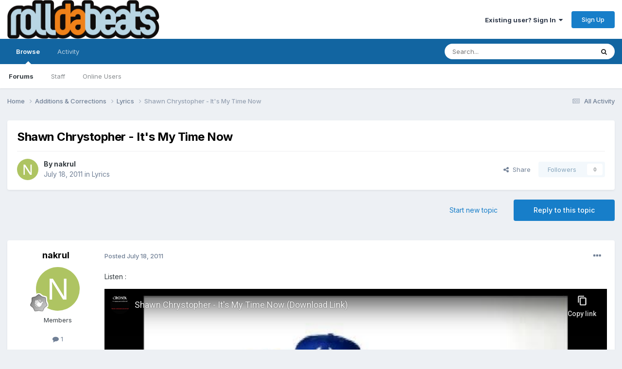

--- FILE ---
content_type: text/html;charset=UTF-8
request_url: https://www.rolldabeats.com/forum/index.php?/topic/55786-shawn-chrystopher-its-my-time-now/
body_size: 12745
content:
<!DOCTYPE html>
<html lang="en-US" dir="ltr">
	<head>
		<meta charset="utf-8">
        
		<title>Shawn Chrystopher - It&#039;s My Time Now - Lyrics - RollDaBeats Forum</title>
		
		
		
		

	<meta name="viewport" content="width=device-width, initial-scale=1">


	
	


	<meta name="twitter:card" content="summary" />


	
		<meta name="twitter:site" content="@rolldabeats" />
	



	
		
			
				<meta property="og:title" content="Shawn Chrystopher - It&#039;s My Time Now">
			
		
	

	
		
			
				<meta property="og:type" content="website">
			
		
	

	
		
			
				<meta property="og:url" content="https://www.rolldabeats.com/forum/index.php?/topic/55786-shawn-chrystopher-its-my-time-now/">
			
		
	

	
		
			
				<meta name="description" content="Listen : Lyrics : Shawn Chrystopher">
			
		
	

	
		
			
				<meta property="og:description" content="Listen : Lyrics : Shawn Chrystopher">
			
		
	

	
		
			
				<meta property="og:updated_time" content="2011-07-18T11:50:00Z">
			
		
	

	
		
			
				<meta property="og:site_name" content="RollDaBeats Forum">
			
		
	

	
		
			
				<meta property="og:locale" content="en_US">
			
		
	


	
		<link rel="canonical" href="https://www.rolldabeats.com/forum/index.php?/topic/55786-shawn-chrystopher-its-my-time-now/" />
	

	
		<link as="style" rel="preload" href="https://www.rolldabeats.com/forum/applications/core/interface/ckeditor/ckeditor/skins/ips/editor.css?t=P1PF" />
	





<link rel="manifest" href="https://www.rolldabeats.com/forum/index.php?/manifest.webmanifest/">
<meta name="msapplication-config" content="https://www.rolldabeats.com/forum/index.php?/browserconfig.xml/">
<meta name="msapplication-starturl" content="/">
<meta name="application-name" content="RollDaBeats Forum">
<meta name="apple-mobile-web-app-title" content="RollDaBeats Forum">

	<meta name="theme-color" content="#ffffff">










<link rel="preload" href="//www.rolldabeats.com/forum/applications/core/interface/font/fontawesome-webfont.woff2?v=4.7.0" as="font" crossorigin="anonymous">
		


	<link rel="preconnect" href="https://fonts.googleapis.com">
	<link rel="preconnect" href="https://fonts.gstatic.com" crossorigin>
	
		<link href="https://fonts.googleapis.com/css2?family=Inter:wght@300;400;500;600;700&display=swap" rel="stylesheet">
	



	<link rel='stylesheet' href='https://www.rolldabeats.com/forum/uploads/css_built_1/341e4a57816af3ba440d891ca87450ff_framework.css?v=673610a9f21760048775' media='all'>

	<link rel='stylesheet' href='https://www.rolldabeats.com/forum/uploads/css_built_1/05e81b71abe4f22d6eb8d1a929494829_responsive.css?v=673610a9f21760048775' media='all'>

	<link rel='stylesheet' href='https://www.rolldabeats.com/forum/uploads/css_built_1/90eb5adf50a8c640f633d47fd7eb1778_core.css?v=673610a9f21760048775' media='all'>

	<link rel='stylesheet' href='https://www.rolldabeats.com/forum/uploads/css_built_1/5a0da001ccc2200dc5625c3f3934497d_core_responsive.css?v=673610a9f21760048775' media='all'>

	<link rel='stylesheet' href='https://www.rolldabeats.com/forum/uploads/css_built_1/62e269ced0fdab7e30e026f1d30ae516_forums.css?v=673610a9f21760048775' media='all'>

	<link rel='stylesheet' href='https://www.rolldabeats.com/forum/uploads/css_built_1/76e62c573090645fb99a15a363d8620e_forums_responsive.css?v=673610a9f21760048775' media='all'>

	<link rel='stylesheet' href='https://www.rolldabeats.com/forum/uploads/css_built_1/ebdea0c6a7dab6d37900b9190d3ac77b_topics.css?v=673610a9f21760048775' media='all'>





<link rel='stylesheet' href='https://www.rolldabeats.com/forum/uploads/css_built_1/258adbb6e4f3e83cd3b355f84e3fa002_custom.css?v=673610a9f21760048775' media='all'>




		
		

	
	<link rel='shortcut icon' href='https://www.rolldabeats.com/forum/uploads/monthly_2023_12/favicon.ico' type="image/x-icon">

	</head>
	<body class='ipsApp ipsApp_front ipsJS_none ipsClearfix' data-controller='core.front.core.app' data-message="" data-pageApp='forums' data-pageLocation='front' data-pageModule='forums' data-pageController='topic' data-pageID='55786'  >
		
        

        

		<a href='#ipsLayout_mainArea' class='ipsHide' title='Go to main content on this page' accesskey='m'>Jump to content</a>
		





		<div id='ipsLayout_header' class='ipsClearfix'>
			<header>
				<div class='ipsLayout_container'>
					


<a href='https://www.rolldabeats.com/forum/' id='elLogo' accesskey='1'><img src="https://www.rolldabeats.com/forum/uploads/monthly_2023_09/Rolldabeats_logo.png.58f72c8bd9bc1f44e4a79b666af09517.png" alt='RollDaBeats Forum'></a>

					
						

	<ul id='elUserNav' class='ipsList_inline cSignedOut ipsResponsive_showDesktop'>
		
        
		
        
        
            
            <li id='elSignInLink'>
                <a href='https://www.rolldabeats.com/forum/index.php?/login/' data-ipsMenu-closeOnClick="false" data-ipsMenu id='elUserSignIn'>
                    Existing user? Sign In &nbsp;<i class='fa fa-caret-down'></i>
                </a>
                
<div id='elUserSignIn_menu' class='ipsMenu ipsMenu_auto ipsHide'>
	<form accept-charset='utf-8' method='post' action='https://www.rolldabeats.com/forum/index.php?/login/'>
		<input type="hidden" name="csrfKey" value="a77fd01115ddce62ff26d95a3dab78d4">
		<input type="hidden" name="ref" value="aHR0cHM6Ly93d3cucm9sbGRhYmVhdHMuY29tL2ZvcnVtL2luZGV4LnBocD8vdG9waWMvNTU3ODYtc2hhd24tY2hyeXN0b3BoZXItaXRzLW15LXRpbWUtbm93Lw==">
		<div data-role="loginForm">
			
			
			
				<div class='ipsColumns ipsColumns_noSpacing'>
					<div class='ipsColumn ipsColumn_wide' id='elUserSignIn_internal'>
						
<div class="ipsPad ipsForm ipsForm_vertical">
	<h4 class="ipsType_sectionHead">Sign In</h4>
	<br><br>
	<ul class='ipsList_reset'>
		<li class="ipsFieldRow ipsFieldRow_noLabel ipsFieldRow_fullWidth">
			
			
				<input type="email" placeholder="Email Address" name="auth" autocomplete="email">
			
		</li>
		<li class="ipsFieldRow ipsFieldRow_noLabel ipsFieldRow_fullWidth">
			<input type="password" placeholder="Password" name="password" autocomplete="current-password">
		</li>
		<li class="ipsFieldRow ipsFieldRow_checkbox ipsClearfix">
			<span class="ipsCustomInput">
				<input type="checkbox" name="remember_me" id="remember_me_checkbox" value="1" checked aria-checked="true">
				<span></span>
			</span>
			<div class="ipsFieldRow_content">
				<label class="ipsFieldRow_label" for="remember_me_checkbox">Remember me</label>
				<span class="ipsFieldRow_desc">Not recommended on shared computers</span>
			</div>
		</li>
		<li class="ipsFieldRow ipsFieldRow_fullWidth">
			<button type="submit" name="_processLogin" value="usernamepassword" class="ipsButton ipsButton_primary ipsButton_small" id="elSignIn_submit">Sign In</button>
			
				<p class="ipsType_right ipsType_small">
					
						<a href='https://www.rolldabeats.com/forum/index.php?/lostpassword/' data-ipsDialog data-ipsDialog-title='Forgot your password?'>
					
					Forgot your password?</a>
				</p>
			
		</li>
	</ul>
</div>
					</div>
					<div class='ipsColumn ipsColumn_wide'>
						<div class='ipsPadding' id='elUserSignIn_external'>
							<div class='ipsAreaBackground_light ipsPadding:half'>
								
									<p class='ipsType_reset ipsType_small ipsType_center'><strong>Or sign in with one of these services</strong></p>
								
								
									<div class='ipsType_center ipsMargin_top:half'>
										

<button type="submit" name="_processLogin" value="2" class='ipsButton ipsButton_verySmall ipsButton_fullWidth ipsSocial ipsSocial_facebook' style="background-color: #3a579a">
	
		<span class='ipsSocial_icon'>
			
				<i class='fa fa-facebook-official'></i>
			
		</span>
		<span class='ipsSocial_text'>Sign in with Facebook</span>
	
</button>
									</div>
								
									<div class='ipsType_center ipsMargin_top:half'>
										

<button type="submit" name="_processLogin" value="9" class='ipsButton ipsButton_verySmall ipsButton_fullWidth ipsSocial ipsSocial_twitter' style="background-color: #000000">
	
		<span class='ipsSocial_icon'>
			
				<i class='fa fa-twitter'></i>
			
		</span>
		<span class='ipsSocial_text'>Sign in with X</span>
	
</button>
									</div>
								
							</div>
						</div>
					</div>
				</div>
			
		</div>
	</form>
</div>
            </li>
            
        
		
			<li>
				
					<a href='https://www.rolldabeats.com/forum/index.php?/register/'  id='elRegisterButton' class='ipsButton ipsButton_normal ipsButton_primary'>Sign Up</a>
				
			</li>
		
	</ul>

						
<ul class='ipsMobileHamburger ipsList_reset ipsResponsive_hideDesktop'>
	<li data-ipsDrawer data-ipsDrawer-drawerElem='#elMobileDrawer'>
		<a href='#'>
			
			
				
			
			
			
			<i class='fa fa-navicon'></i>
		</a>
	</li>
</ul>
					
				</div>
			</header>
			

	<nav data-controller='core.front.core.navBar' class=' ipsResponsive_showDesktop'>
		<div class='ipsNavBar_primary ipsLayout_container '>
			<ul data-role="primaryNavBar" class='ipsClearfix'>
				


	
		
		
			
		
		<li class='ipsNavBar_active' data-active id='elNavSecondary_1' data-role="navBarItem" data-navApp="core" data-navExt="CustomItem">
			
			
				<a href="https://www.rolldabeats.com/forum/"  data-navItem-id="1" data-navDefault>
					Browse<span class='ipsNavBar_active__identifier'></span>
				</a>
			
			
				<ul class='ipsNavBar_secondary ' data-role='secondaryNavBar'>
					


	
	

	
		
		
			
		
		<li class='ipsNavBar_active' data-active id='elNavSecondary_10' data-role="navBarItem" data-navApp="forums" data-navExt="Forums">
			
			
				<a href="https://www.rolldabeats.com/forum/index.php"  data-navItem-id="10" data-navDefault>
					Forums<span class='ipsNavBar_active__identifier'></span>
				</a>
			
			
		</li>
	
	

	
	

	
		
		
		<li  id='elNavSecondary_12' data-role="navBarItem" data-navApp="core" data-navExt="StaffDirectory">
			
			
				<a href="https://www.rolldabeats.com/forum/index.php?/staff/"  data-navItem-id="12" >
					Staff<span class='ipsNavBar_active__identifier'></span>
				</a>
			
			
		</li>
	
	

	
		
		
		<li  id='elNavSecondary_13' data-role="navBarItem" data-navApp="core" data-navExt="OnlineUsers">
			
			
				<a href="https://www.rolldabeats.com/forum/index.php?/online/"  data-navItem-id="13" >
					Online Users<span class='ipsNavBar_active__identifier'></span>
				</a>
			
			
		</li>
	
	

	
	

					<li class='ipsHide' id='elNavigationMore_1' data-role='navMore'>
						<a href='#' data-ipsMenu data-ipsMenu-appendTo='#elNavigationMore_1' id='elNavigationMore_1_dropdown'>More <i class='fa fa-caret-down'></i></a>
						<ul class='ipsHide ipsMenu ipsMenu_auto' id='elNavigationMore_1_dropdown_menu' data-role='moreDropdown'></ul>
					</li>
				</ul>
			
		</li>
	
	

	
		
		
		<li  id='elNavSecondary_2' data-role="navBarItem" data-navApp="core" data-navExt="CustomItem">
			
			
				<a href="https://www.rolldabeats.com/forum/index.php?/discover/"  data-navItem-id="2" >
					Activity<span class='ipsNavBar_active__identifier'></span>
				</a>
			
			
				<ul class='ipsNavBar_secondary ipsHide' data-role='secondaryNavBar'>
					


	
		
		
		<li  id='elNavSecondary_4' data-role="navBarItem" data-navApp="core" data-navExt="AllActivity">
			
			
				<a href="https://www.rolldabeats.com/forum/index.php?/discover/"  data-navItem-id="4" >
					All Activity<span class='ipsNavBar_active__identifier'></span>
				</a>
			
			
		</li>
	
	

	
	

	
	

	
	

	
		
		
		<li  id='elNavSecondary_8' data-role="navBarItem" data-navApp="core" data-navExt="Search">
			
			
				<a href="https://www.rolldabeats.com/forum/index.php?/search/"  data-navItem-id="8" >
					Search<span class='ipsNavBar_active__identifier'></span>
				</a>
			
			
		</li>
	
	

	
	

					<li class='ipsHide' id='elNavigationMore_2' data-role='navMore'>
						<a href='#' data-ipsMenu data-ipsMenu-appendTo='#elNavigationMore_2' id='elNavigationMore_2_dropdown'>More <i class='fa fa-caret-down'></i></a>
						<ul class='ipsHide ipsMenu ipsMenu_auto' id='elNavigationMore_2_dropdown_menu' data-role='moreDropdown'></ul>
					</li>
				</ul>
			
		</li>
	
	

	
	

				<li class='ipsHide' id='elNavigationMore' data-role='navMore'>
					<a href='#' data-ipsMenu data-ipsMenu-appendTo='#elNavigationMore' id='elNavigationMore_dropdown'>More</a>
					<ul class='ipsNavBar_secondary ipsHide' data-role='secondaryNavBar'>
						<li class='ipsHide' id='elNavigationMore_more' data-role='navMore'>
							<a href='#' data-ipsMenu data-ipsMenu-appendTo='#elNavigationMore_more' id='elNavigationMore_more_dropdown'>More <i class='fa fa-caret-down'></i></a>
							<ul class='ipsHide ipsMenu ipsMenu_auto' id='elNavigationMore_more_dropdown_menu' data-role='moreDropdown'></ul>
						</li>
					</ul>
				</li>
			</ul>
			

	<div id="elSearchWrapper">
		<div id='elSearch' data-controller="core.front.core.quickSearch">
			<form accept-charset='utf-8' action='//www.rolldabeats.com/forum/index.php?/search/&amp;do=quicksearch' method='post'>
                <input type='search' id='elSearchField' placeholder='Search...' name='q' autocomplete='off' aria-label='Search'>
                <details class='cSearchFilter'>
                    <summary class='cSearchFilter__text'></summary>
                    <ul class='cSearchFilter__menu'>
                        
                        <li><label><input type="radio" name="type" value="all" ><span class='cSearchFilter__menuText'>Everywhere</span></label></li>
                        
                            
                                <li><label><input type="radio" name="type" value='contextual_{&quot;type&quot;:&quot;forums_topic&quot;,&quot;nodes&quot;:7}' checked><span class='cSearchFilter__menuText'>This Forum</span></label></li>
                            
                                <li><label><input type="radio" name="type" value='contextual_{&quot;type&quot;:&quot;forums_topic&quot;,&quot;item&quot;:55786}' checked><span class='cSearchFilter__menuText'>This Topic</span></label></li>
                            
                        
                        
                            <li><label><input type="radio" name="type" value="core_statuses_status"><span class='cSearchFilter__menuText'>Status Updates</span></label></li>
                        
                            <li><label><input type="radio" name="type" value="forums_topic"><span class='cSearchFilter__menuText'>Topics</span></label></li>
                        
                            <li><label><input type="radio" name="type" value="core_members"><span class='cSearchFilter__menuText'>Members</span></label></li>
                        
                    </ul>
                </details>
				<button class='cSearchSubmit' type="submit" aria-label='Search'><i class="fa fa-search"></i></button>
			</form>
		</div>
	</div>

		</div>
	</nav>

			
<ul id='elMobileNav' class='ipsResponsive_hideDesktop' data-controller='core.front.core.mobileNav'>
	
		
			
			
				
				
			
				
					<li id='elMobileBreadcrumb'>
						<a href='https://www.rolldabeats.com/forum/index.php?/forum/7-lyrics/'>
							<span>Lyrics</span>
						</a>
					</li>
				
				
			
				
				
			
		
	
	
	
	<li >
		<a data-action="defaultStream" href='https://www.rolldabeats.com/forum/index.php?/discover/'><i class="fa fa-newspaper-o" aria-hidden="true"></i></a>
	</li>

	

	
		<li class='ipsJS_show'>
			<a href='https://www.rolldabeats.com/forum/index.php?/search/'><i class='fa fa-search'></i></a>
		</li>
	
</ul>
		</div>
		<main id='ipsLayout_body' class='ipsLayout_container'>
			<div id='ipsLayout_contentArea'>
				<div id='ipsLayout_contentWrapper'>
					
<nav class='ipsBreadcrumb ipsBreadcrumb_top ipsFaded_withHover'>
	

	<ul class='ipsList_inline ipsPos_right'>
		
		<li >
			<a data-action="defaultStream" class='ipsType_light '  href='https://www.rolldabeats.com/forum/index.php?/discover/'><i class="fa fa-newspaper-o" aria-hidden="true"></i> <span>All Activity</span></a>
		</li>
		
	</ul>

	<ul data-role="breadcrumbList">
		<li>
			<a title="Home" href='https://www.rolldabeats.com/forum/'>
				<span>Home <i class='fa fa-angle-right'></i></span>
			</a>
		</li>
		
		
			<li>
				
					<a href='https://www.rolldabeats.com/forum/index.php?/forum/13-additions-amp-corrections/'>
						<span>Additions &amp; Corrections <i class='fa fa-angle-right' aria-hidden="true"></i></span>
					</a>
				
			</li>
		
			<li>
				
					<a href='https://www.rolldabeats.com/forum/index.php?/forum/7-lyrics/'>
						<span>Lyrics <i class='fa fa-angle-right' aria-hidden="true"></i></span>
					</a>
				
			</li>
		
			<li>
				
					Shawn Chrystopher - It&#039;s My Time Now
				
			</li>
		
	</ul>
</nav>
					
					<div id='ipsLayout_mainArea'>
						
						
						
						

	




						



<div class='ipsPageHeader ipsResponsive_pull ipsBox ipsPadding sm:ipsPadding:half ipsMargin_bottom'>
		
	
	<div class='ipsFlex ipsFlex-ai:center ipsFlex-fw:wrap ipsGap:4'>
		<div class='ipsFlex-flex:11'>
			<h1 class='ipsType_pageTitle ipsContained_container'>
				

				
				
					<span class='ipsType_break ipsContained'>
						<span>Shawn Chrystopher - It&#039;s My Time Now</span>
					</span>
				
			</h1>
			
			
		</div>
		
	</div>
	<hr class='ipsHr'>
	<div class='ipsPageHeader__meta ipsFlex ipsFlex-jc:between ipsFlex-ai:center ipsFlex-fw:wrap ipsGap:3'>
		<div class='ipsFlex-flex:11'>
			<div class='ipsPhotoPanel ipsPhotoPanel_mini ipsPhotoPanel_notPhone ipsClearfix'>
				


	<a href="https://www.rolldabeats.com/forum/index.php?/profile/10827-nakrul/" rel="nofollow" data-ipsHover data-ipsHover-width="370" data-ipsHover-target="https://www.rolldabeats.com/forum/index.php?/profile/10827-nakrul/&amp;do=hovercard" class="ipsUserPhoto ipsUserPhoto_mini" title="Go to nakrul's profile">
		<img src='data:image/svg+xml,%3Csvg%20xmlns%3D%22http%3A%2F%2Fwww.w3.org%2F2000%2Fsvg%22%20viewBox%3D%220%200%201024%201024%22%20style%3D%22background%3A%23aec462%22%3E%3Cg%3E%3Ctext%20text-anchor%3D%22middle%22%20dy%3D%22.35em%22%20x%3D%22512%22%20y%3D%22512%22%20fill%3D%22%23ffffff%22%20font-size%3D%22700%22%20font-family%3D%22-apple-system%2C%20BlinkMacSystemFont%2C%20Roboto%2C%20Helvetica%2C%20Arial%2C%20sans-serif%22%3EN%3C%2Ftext%3E%3C%2Fg%3E%3C%2Fsvg%3E' alt='nakrul' loading="lazy">
	</a>

				<div>
					<p class='ipsType_reset ipsType_blendLinks'>
						<span class='ipsType_normal'>
						
							<strong>By 


<a href='https://www.rolldabeats.com/forum/index.php?/profile/10827-nakrul/' rel="nofollow" data-ipsHover data-ipsHover-width='370' data-ipsHover-target='https://www.rolldabeats.com/forum/index.php?/profile/10827-nakrul/&amp;do=hovercard&amp;referrer=https%253A%252F%252Fwww.rolldabeats.com%252Fforum%252Findex.php%253F%252Ftopic%252F55786-shawn-chrystopher-its-my-time-now%252F' title="Go to nakrul's profile" class="ipsType_break">nakrul</a></strong><br />
							<span class='ipsType_light'><time datetime='2011-07-18T11:50:00Z' title='07/18/11 11:50  AM' data-short='14 yr'>July 18, 2011</time> in <a href="https://www.rolldabeats.com/forum/index.php?/forum/7-lyrics/">Lyrics</a></span>
						
						</span>
					</p>
				</div>
			</div>
		</div>
		
			<div class='ipsFlex-flex:01 ipsResponsive_hidePhone'>
				<div class='ipsShareLinks'>
					
						


    <a href='#elShareItem_1259496134_menu' id='elShareItem_1259496134' data-ipsMenu class='ipsShareButton ipsButton ipsButton_verySmall ipsButton_link ipsButton_link--light'>
        <span><i class='fa fa-share-alt'></i></span> &nbsp;Share
    </a>

    <div class='ipsPadding ipsMenu ipsMenu_normal ipsHide' id='elShareItem_1259496134_menu' data-controller="core.front.core.sharelink">
        
        
        <span data-ipsCopy data-ipsCopy-flashmessage>
            <a href="https://www.rolldabeats.com/forum/index.php?/topic/55786-shawn-chrystopher-its-my-time-now/" class="ipsButton ipsButton_light ipsButton_small ipsButton_fullWidth" data-role="copyButton" data-clipboard-text="https://www.rolldabeats.com/forum/index.php?/topic/55786-shawn-chrystopher-its-my-time-now/" data-ipstooltip title='Copy Link to Clipboard'><i class="fa fa-clone"></i> https://www.rolldabeats.com/forum/index.php?/topic/55786-shawn-chrystopher-its-my-time-now/</a>
        </span>
        <ul class='ipsShareLinks ipsMargin_top:half'>
            
                <li>
<a href="https://x.com/share?url=https%3A%2F%2Fwww.rolldabeats.com%2Fforum%2Findex.php%3F%2Ftopic%2F55786-shawn-chrystopher-its-my-time-now%2F" class="cShareLink cShareLink_x" target="_blank" data-role="shareLink" title='Share on X' data-ipsTooltip rel='nofollow noopener'>
    <i class="fa fa-x"></i>
</a></li>
            
                <li>
<a href="https://www.facebook.com/sharer/sharer.php?u=https%3A%2F%2Fwww.rolldabeats.com%2Fforum%2Findex.php%3F%2Ftopic%2F55786-shawn-chrystopher-its-my-time-now%2F" class="cShareLink cShareLink_facebook" target="_blank" data-role="shareLink" title='Share on Facebook' data-ipsTooltip rel='noopener nofollow'>
	<i class="fa fa-facebook"></i>
</a></li>
            
                <li>
<a href="https://www.reddit.com/submit?url=https%3A%2F%2Fwww.rolldabeats.com%2Fforum%2Findex.php%3F%2Ftopic%2F55786-shawn-chrystopher-its-my-time-now%2F&amp;title=Shawn+Chrystopher+-+It%27s+My+Time+Now" rel="nofollow noopener" class="cShareLink cShareLink_reddit" target="_blank" title='Share on Reddit' data-ipsTooltip>
	<i class="fa fa-reddit"></i>
</a></li>
            
                <li>
<a href="mailto:?subject=Shawn%20Chrystopher%20-%20It%27s%20My%20Time%20Now&body=https%3A%2F%2Fwww.rolldabeats.com%2Fforum%2Findex.php%3F%2Ftopic%2F55786-shawn-chrystopher-its-my-time-now%2F" rel='nofollow' class='cShareLink cShareLink_email' title='Share via email' data-ipsTooltip>
	<i class="fa fa-envelope"></i>
</a></li>
            
                <li>
<a href="https://pinterest.com/pin/create/button/?url=https://www.rolldabeats.com/forum/index.php?/topic/55786-shawn-chrystopher-its-my-time-now/&amp;media=" class="cShareLink cShareLink_pinterest" rel="nofollow noopener" target="_blank" data-role="shareLink" title='Share on Pinterest' data-ipsTooltip>
	<i class="fa fa-pinterest"></i>
</a></li>
            
        </ul>
        
            <hr class='ipsHr'>
            <button class='ipsHide ipsButton ipsButton_verySmall ipsButton_light ipsButton_fullWidth ipsMargin_top:half' data-controller='core.front.core.webshare' data-role='webShare' data-webShareTitle='Shawn Chrystopher - It&#039;s My Time Now' data-webShareText='Shawn Chrystopher - It&#039;s My Time Now' data-webShareUrl='https://www.rolldabeats.com/forum/index.php?/topic/55786-shawn-chrystopher-its-my-time-now/'>More sharing options...</button>
        
    </div>

					
					
                    

					



					

<div data-followApp='forums' data-followArea='topic' data-followID='55786' data-controller='core.front.core.followButton'>
	

	<a href='https://www.rolldabeats.com/forum/index.php?/login/' rel="nofollow" class="ipsFollow ipsPos_middle ipsButton ipsButton_light ipsButton_verySmall ipsButton_disabled" data-role="followButton" data-ipsTooltip title='Sign in to follow this'>
		<span>Followers</span>
		<span class='ipsCommentCount'>0</span>
	</a>

</div>
				</div>
			</div>
					
	</div>
	
	
</div>








<div class='ipsClearfix'>
	<ul class="ipsToolList ipsToolList_horizontal ipsClearfix ipsSpacer_both ">
		
			<li class='ipsToolList_primaryAction'>
				<span data-controller='forums.front.topic.reply'>
					
						<a href='#replyForm' rel="nofollow" class='ipsButton ipsButton_important ipsButton_medium ipsButton_fullWidth' data-action='replyToTopic'>Reply to this topic</a>
					
				</span>
			</li>
		
		
			<li class='ipsResponsive_hidePhone'>
				
					<a href="https://www.rolldabeats.com/forum/index.php?/forum/7-lyrics/&amp;do=add" rel="nofollow" class='ipsButton ipsButton_link ipsButton_medium ipsButton_fullWidth' title='Start a new topic in this forum'>Start new topic</a>
				
			</li>
		
		
	</ul>
</div>

<div id='comments' data-controller='core.front.core.commentFeed,forums.front.topic.view, core.front.core.ignoredComments' data-autoPoll data-baseURL='https://www.rolldabeats.com/forum/index.php?/topic/55786-shawn-chrystopher-its-my-time-now/' data-lastPage data-feedID='topic-55786' class='cTopic ipsClear ipsSpacer_top'>
	
			
	

	

<div data-controller='core.front.core.recommendedComments' data-url='https://www.rolldabeats.com/forum/index.php?/topic/55786-shawn-chrystopher-its-my-time-now/&amp;recommended=comments' class='ipsRecommendedComments ipsHide'>
	<div data-role="recommendedComments">
		<h2 class='ipsType_sectionHead ipsType_large ipsType_bold ipsMargin_bottom'>Recommended Posts</h2>
		
	</div>
</div>
	
	<div id="elPostFeed" data-role='commentFeed' data-controller='core.front.core.moderation' >
		<form action="https://www.rolldabeats.com/forum/index.php?/topic/55786-shawn-chrystopher-its-my-time-now/&amp;csrfKey=a77fd01115ddce62ff26d95a3dab78d4&amp;do=multimodComment" method="post" data-ipsPageAction data-role='moderationTools'>
			
			
				

					

					
					



<a id='findComment-96787'></a>
<a id='comment-96787'></a>
<article  id='elComment_96787' class='cPost ipsBox ipsResponsive_pull  ipsComment  ipsComment_parent ipsClearfix ipsClear ipsColumns ipsColumns_noSpacing ipsColumns_collapsePhone    '>
	

	

	<div class='cAuthorPane_mobile ipsResponsive_showPhone'>
		<div class='cAuthorPane_photo'>
			<div class='cAuthorPane_photoWrap'>
				


	<a href="https://www.rolldabeats.com/forum/index.php?/profile/10827-nakrul/" rel="nofollow" data-ipsHover data-ipsHover-width="370" data-ipsHover-target="https://www.rolldabeats.com/forum/index.php?/profile/10827-nakrul/&amp;do=hovercard" class="ipsUserPhoto ipsUserPhoto_large" title="Go to nakrul's profile">
		<img src='data:image/svg+xml,%3Csvg%20xmlns%3D%22http%3A%2F%2Fwww.w3.org%2F2000%2Fsvg%22%20viewBox%3D%220%200%201024%201024%22%20style%3D%22background%3A%23aec462%22%3E%3Cg%3E%3Ctext%20text-anchor%3D%22middle%22%20dy%3D%22.35em%22%20x%3D%22512%22%20y%3D%22512%22%20fill%3D%22%23ffffff%22%20font-size%3D%22700%22%20font-family%3D%22-apple-system%2C%20BlinkMacSystemFont%2C%20Roboto%2C%20Helvetica%2C%20Arial%2C%20sans-serif%22%3EN%3C%2Ftext%3E%3C%2Fg%3E%3C%2Fsvg%3E' alt='nakrul' loading="lazy">
	</a>

				
				
					<a href="https://www.rolldabeats.com/forum/index.php?/profile/10827-nakrul/badges/" rel="nofollow">
						
<img src='https://www.rolldabeats.com/forum/uploads/monthly_2023_09/1_Newbie.svg' loading="lazy" alt="Newbie" class="cAuthorPane_badge cAuthorPane_badge--rank ipsOutline ipsOutline:2px" data-ipsTooltip title="Rank: Newbie (1/14)">
					</a>
				
			</div>
		</div>
		<div class='cAuthorPane_content'>
			<h3 class='ipsType_sectionHead cAuthorPane_author ipsType_break ipsType_blendLinks ipsFlex ipsFlex-ai:center'>
				


<a href='https://www.rolldabeats.com/forum/index.php?/profile/10827-nakrul/' rel="nofollow" data-ipsHover data-ipsHover-width='370' data-ipsHover-target='https://www.rolldabeats.com/forum/index.php?/profile/10827-nakrul/&amp;do=hovercard&amp;referrer=https%253A%252F%252Fwww.rolldabeats.com%252Fforum%252Findex.php%253F%252Ftopic%252F55786-shawn-chrystopher-its-my-time-now%252F' title="Go to nakrul's profile" class="ipsType_break">nakrul</a>
			</h3>
			<div class='ipsType_light ipsType_reset'>
			    <a href='https://www.rolldabeats.com/forum/index.php?/topic/55786-shawn-chrystopher-its-my-time-now/#findComment-96787' rel="nofollow" class='ipsType_blendLinks'>Posted <time datetime='2011-07-18T11:50:00Z' title='07/18/11 11:50  AM' data-short='14 yr'>July 18, 2011</time></a>
				
			</div>
		</div>
	</div>
	<aside class='ipsComment_author cAuthorPane ipsColumn ipsColumn_medium ipsResponsive_hidePhone'>
		<h3 class='ipsType_sectionHead cAuthorPane_author ipsType_blendLinks ipsType_break'><strong>


<a href='https://www.rolldabeats.com/forum/index.php?/profile/10827-nakrul/' rel="nofollow" data-ipsHover data-ipsHover-width='370' data-ipsHover-target='https://www.rolldabeats.com/forum/index.php?/profile/10827-nakrul/&amp;do=hovercard&amp;referrer=https%253A%252F%252Fwww.rolldabeats.com%252Fforum%252Findex.php%253F%252Ftopic%252F55786-shawn-chrystopher-its-my-time-now%252F' title="Go to nakrul's profile" class="ipsType_break">nakrul</a></strong>
			
		</h3>
		<ul class='cAuthorPane_info ipsList_reset'>
			<li data-role='photo' class='cAuthorPane_photo'>
				<div class='cAuthorPane_photoWrap'>
					


	<a href="https://www.rolldabeats.com/forum/index.php?/profile/10827-nakrul/" rel="nofollow" data-ipsHover data-ipsHover-width="370" data-ipsHover-target="https://www.rolldabeats.com/forum/index.php?/profile/10827-nakrul/&amp;do=hovercard" class="ipsUserPhoto ipsUserPhoto_large" title="Go to nakrul's profile">
		<img src='data:image/svg+xml,%3Csvg%20xmlns%3D%22http%3A%2F%2Fwww.w3.org%2F2000%2Fsvg%22%20viewBox%3D%220%200%201024%201024%22%20style%3D%22background%3A%23aec462%22%3E%3Cg%3E%3Ctext%20text-anchor%3D%22middle%22%20dy%3D%22.35em%22%20x%3D%22512%22%20y%3D%22512%22%20fill%3D%22%23ffffff%22%20font-size%3D%22700%22%20font-family%3D%22-apple-system%2C%20BlinkMacSystemFont%2C%20Roboto%2C%20Helvetica%2C%20Arial%2C%20sans-serif%22%3EN%3C%2Ftext%3E%3C%2Fg%3E%3C%2Fsvg%3E' alt='nakrul' loading="lazy">
	</a>

					
					
						
<img src='https://www.rolldabeats.com/forum/uploads/monthly_2023_09/1_Newbie.svg' loading="lazy" alt="Newbie" class="cAuthorPane_badge cAuthorPane_badge--rank ipsOutline ipsOutline:2px" data-ipsTooltip title="Rank: Newbie (1/14)">
					
				</div>
			</li>
			
				<li data-role='group'>Members</li>
				
			
			
				<li data-role='stats' class='ipsMargin_top'>
					<ul class="ipsList_reset ipsType_light ipsFlex ipsFlex-ai:center ipsFlex-jc:center ipsGap_row:2 cAuthorPane_stats">
						<li>
							
								<a href="https://www.rolldabeats.com/forum/index.php?/profile/10827-nakrul/content/" rel="nofollow" title="1 post" data-ipsTooltip class="ipsType_blendLinks">
							
								<i class="fa fa-comment"></i> 1
							
								</a>
							
						</li>
						
					</ul>
				</li>
			
			
				

			
		</ul>
	</aside>
	<div class='ipsColumn ipsColumn_fluid ipsMargin:none'>
		

<div id='comment-96787_wrap' data-controller='core.front.core.comment' data-commentApp='forums' data-commentType='forums' data-commentID="96787" data-quoteData='{&quot;userid&quot;:10827,&quot;username&quot;:&quot;nakrul&quot;,&quot;timestamp&quot;:1310989800,&quot;contentapp&quot;:&quot;forums&quot;,&quot;contenttype&quot;:&quot;forums&quot;,&quot;contentid&quot;:55786,&quot;contentclass&quot;:&quot;forums_Topic&quot;,&quot;contentcommentid&quot;:96787}' class='ipsComment_content ipsType_medium'>

	<div class='ipsComment_meta ipsType_light ipsFlex ipsFlex-ai:center ipsFlex-jc:between ipsFlex-fd:row-reverse'>
		<div class='ipsType_light ipsType_reset ipsType_blendLinks ipsComment_toolWrap'>
			<div class='ipsResponsive_hidePhone ipsComment_badges'>
				<ul class='ipsList_reset ipsFlex ipsFlex-jc:end ipsFlex-fw:wrap ipsGap:2 ipsGap_row:1'>
					
					
					
					
					
				</ul>
			</div>
			<ul class='ipsList_reset ipsComment_tools'>
				<li>
					<a href='#elControls_96787_menu' class='ipsComment_ellipsis' id='elControls_96787' title='More options...' data-ipsMenu data-ipsMenu-appendTo='#comment-96787_wrap'><i class='fa fa-ellipsis-h'></i></a>
					<ul id='elControls_96787_menu' class='ipsMenu ipsMenu_narrow ipsHide'>
						
							<li class='ipsMenu_item'><a href='https://www.rolldabeats.com/forum/index.php?/topic/55786-shawn-chrystopher-its-my-time-now/&amp;do=reportComment&amp;comment=96787' data-ipsDialog data-ipsDialog-remoteSubmit data-ipsDialog-size='medium' data-ipsDialog-flashMessage='Thanks for your report.' data-ipsDialog-title="Report post" data-action='reportComment' title='Report this content'>Report</a></li>
						
						
                        
						
						
						
							
								
							
							
							
							
							
							
						
					</ul>
				</li>
				
			</ul>
		</div>

		<div class='ipsType_reset ipsResponsive_hidePhone'>
		   
		   Posted <time datetime='2011-07-18T11:50:00Z' title='07/18/11 11:50  AM' data-short='14 yr'>July 18, 2011</time>
		   
			
			<span class='ipsResponsive_hidePhone'>
				
				
			</span>
		</div>
	</div>

	

    

	<div class='cPost_contentWrap'>
		
		<div data-role='commentContent' class='ipsType_normal ipsType_richText ipsPadding_bottom ipsContained' data-controller='core.front.core.lightboxedImages'>
			<p>Listen : </p><p>
</p><div class="ipsEmbeddedVideo" contenteditable="false"><div><iframe width="200" height="113" src="https://www.youtube-nocookie.com/embed/hmnyILRPRxs?feature=oembed" frameborder="0" allowfullscreen="" title="Shawn Chrystopher - It's My Time Now (Download Link)"></iframe></div></div><p> </p><p>Lyrics : </p><p><a href="http://www.sweetslyrics.com/892037.Shawn%20Chrystopher%20-%20It%27s%20My%20Time%20Now.html" rel="external nofollow">Shawn Chrystopher</a></p>

			
		</div>

		
			<div class='ipsItemControls'>
				
					
				
				<ul class='ipsComment_controls ipsClearfix ipsItemControls_left' data-role="commentControls">
					
						
						
							<li data-ipsQuote-editor='topic_comment' data-ipsQuote-target='#comment-96787' class='ipsJS_show'>
								<button class='ipsButton ipsButton_light ipsButton_verySmall ipsButton_narrow cMultiQuote ipsHide' data-action='multiQuoteComment' data-ipsTooltip data-ipsQuote-multiQuote data-mqId='mq96787' title='MultiQuote'><i class='fa fa-plus'></i></button>
							</li>
							<li data-ipsQuote-editor='topic_comment' data-ipsQuote-target='#comment-96787' class='ipsJS_show'>
								<a href='#' data-action='quoteComment' data-ipsQuote-singleQuote>Quote</a>
							</li>
						
						
						
												
					
					<li class='ipsHide' data-role='commentLoading'>
						<span class='ipsLoading ipsLoading_tiny ipsLoading_noAnim'></span>
					</li>
				</ul>
			</div>
		

		
	</div>

	
    
</div>
	</div>
</article>
					
					
					
				
			
			
<input type="hidden" name="csrfKey" value="a77fd01115ddce62ff26d95a3dab78d4" />


		</form>
	</div>

	
	
	
	
	
		<a id='replyForm'></a>
	<div data-role='replyArea' class='cTopicPostArea ipsBox ipsResponsive_pull ipsPadding  ipsSpacer_top' >
			
				
				

	
		<div class='ipsPadding_bottom ipsBorder_bottom ipsMargin_bottom cGuestTeaser'>
			<h2 class='ipsType_pageTitle'>Join the conversation</h2>
			<p class='ipsType_normal ipsType_reset'>
	
				
					You can post now and register later.
				
				If you have an account, <a class='ipsType_brandedLink' href='https://www.rolldabeats.com/forum/index.php?/login/' data-ipsDialog data-ipsDialog-size='medium' data-ipsDialog-title='Sign In Now'>sign in now</a> to post with your account.
				
			</p>
	
		</div>
	


<form accept-charset='utf-8' class="ipsForm ipsForm_vertical" action="https://www.rolldabeats.com/forum/index.php?/topic/55786-shawn-chrystopher-its-my-time-now/" method="post" enctype="multipart/form-data">
	<input type="hidden" name="commentform_55786_submitted" value="1">
	
		<input type="hidden" name="csrfKey" value="a77fd01115ddce62ff26d95a3dab78d4">
	
		<input type="hidden" name="_contentReply" value="1">
	
		<input type="hidden" name="captcha_field" value="1">
	
	
		<input type="hidden" name="MAX_FILE_SIZE" value="2097152">
		<input type="hidden" name="plupload" value="a427010b4a151e09651df9a2672ba736">
	
	<div class='ipsComposeArea ipsComposeArea_withPhoto ipsClearfix ipsContained'>
		<div data-role='whosTyping' class='ipsHide ipsMargin_bottom'></div>
		<div class='ipsPos_left ipsResponsive_hidePhone ipsResponsive_block'>

	<span class='ipsUserPhoto ipsUserPhoto_small '>
		<img src='https://www.rolldabeats.com/forum/uploads/set_resources_1/84c1e40ea0e759e3f1505eb1788ddf3c_default_photo.png' alt='Guest' loading="lazy">
	</span>
</div>
		<div class='ipsComposeArea_editor'>
			
				
					
				
					
						<ul class='ipsForm ipsForm_horizontal ipsMargin_bottom:half' data-ipsEditor-toolList>
							<li class='ipsFieldRow ipsFieldRow_fullWidth'>
								


	<input
		type="email"
		name="guest_email"
        
		id="elInput_guest_email"
		aria-required='true'
		
		
		
		placeholder='Enter your email address (this is not shown to other users)'
		
		autocomplete="email"
	>
	
	
	

								
							</li>
						</ul>
					
				
					
				
			
			
				
					
						
							
						
						

<div class='ipsType_normal ipsType_richText ipsType_break' data-ipsEditor data-ipsEditor-controller="https://www.rolldabeats.com/forum/index.php?app=core&amp;module=system&amp;controller=editor" data-ipsEditor-minimized  data-ipsEditor-toolbars='{&quot;desktop&quot;:[{&quot;name&quot;:&quot;row1&quot;,&quot;items&quot;:[&quot;Bold&quot;,&quot;Italic&quot;,&quot;Underline&quot;,&quot;Strike&quot;,&quot;-&quot;,&quot;ipsLink&quot;,&quot;Ipsquote&quot;,&quot;ipsCode&quot;,&quot;ipsEmoticon&quot;,&quot;-&quot;,&quot;BulletedList&quot;,&quot;NumberedList&quot;,&quot;-&quot;,&quot;JustifyLeft&quot;,&quot;JustifyCenter&quot;,&quot;JustifyRight&quot;,&quot;-&quot;,&quot;TextColor&quot;,&quot;FontSize&quot;,&quot;-&quot;,&quot;ipsPreview&quot;]},&quot;\/&quot;],&quot;tablet&quot;:[{&quot;name&quot;:&quot;row1&quot;,&quot;items&quot;:[&quot;Bold&quot;,&quot;Italic&quot;,&quot;Underline&quot;,&quot;-&quot;,&quot;ipsLink&quot;,&quot;Ipsquote&quot;,&quot;ipsEmoticon&quot;,&quot;-&quot;,&quot;BulletedList&quot;,&quot;NumberedList&quot;,&quot;-&quot;,&quot;ipsPreview&quot;]},&quot;\/&quot;],&quot;phone&quot;:[{&quot;name&quot;:&quot;row1&quot;,&quot;items&quot;:[&quot;Bold&quot;,&quot;Italic&quot;,&quot;Underline&quot;,&quot;-&quot;,&quot;ipsEmoticon&quot;,&quot;-&quot;,&quot;ipsLink&quot;,&quot;-&quot;,&quot;ipsPreview&quot;]},&quot;\/&quot;]}' data-ipsEditor-extraPlugins='' data-ipsEditor-postKey="778343828de880f11236c06fd90958a0" data-ipsEditor-autoSaveKey="reply-forums/forums-55786"  data-ipsEditor-skin="ips" data-ipsEditor-name="topic_comment_55786" data-ipsEditor-pasteBehaviour='rich'  data-ipsEditor-ipsPlugins="ipsautolink,ipsautosave,ipsctrlenter,ipscode,ipscontextmenu,ipsemoticon,ipsimage,ipslink,ipsmentions,ipspage,ipspaste,ipsquote,ipsspoiler,ipsautogrow,ipssource,removeformat,ipspreview" data-ipsEditor-contentClass='IPS\forums\Topic' data-ipsEditor-contentId='55786'>
    <div data-role='editorComposer'>
		<noscript>
			<textarea name="topic_comment_55786_noscript" rows="15"></textarea>
		</noscript>
		<div class="ipsHide norewrite" data-role="mainEditorArea">
			<textarea name="topic_comment_55786" data-role='contentEditor' class="ipsHide" tabindex='1'></textarea>
		</div>
		
			<div class='ipsComposeArea_dummy ipsJS_show' tabindex='1'><i class='fa fa-comment-o'></i> Reply to this topic...</div>
		
		<div class="ipsHide ipsComposeArea_editorPaste" data-role="pasteMessage">
			<p class='ipsType_reset ipsPad_half'>
				
					<a class="ipsPos_right ipsType_normal ipsCursor_pointer ipsComposeArea_editorPasteSwitch" data-action="keepPasteFormatting" title='Keep formatting' data-ipsTooltip>&times;</a>
					<i class="fa fa-info-circle"></i>&nbsp; Pasted as rich text. &nbsp;&nbsp;<a class='ipsCursor_pointer' data-action="removePasteFormatting">Paste as plain text instead</a>
				
			</p>
		</div>
		<div class="ipsHide ipsComposeArea_editorPaste" data-role="emoticonMessage">
			<p class='ipsType_reset ipsPad_half'>
				<i class="fa fa-info-circle"></i>&nbsp; Only 75 emoji are allowed.
			</p>
		</div>
		<div class="ipsHide ipsComposeArea_editorPaste" data-role="embedMessage">
			<p class='ipsType_reset ipsPad_half'>
				<a class="ipsPos_right ipsType_normal ipsCursor_pointer ipsComposeArea_editorPasteSwitch" data-action="keepEmbeddedMedia" title='Keep embedded content' data-ipsTooltip>&times;</a>
				<i class="fa fa-info-circle"></i>&nbsp; Your link has been automatically embedded. &nbsp;&nbsp;<a class='ipsCursor_pointer' data-action="removeEmbeddedMedia">Display as a link instead</a>
			</p>
		</div>
		<div class="ipsHide ipsComposeArea_editorPaste" data-role="embedFailMessage">
			<p class='ipsType_reset ipsPad_half'>
			</p>
		</div>
		<div class="ipsHide ipsComposeArea_editorPaste" data-role="autoSaveRestoreMessage">
			<p class='ipsType_reset ipsPad_half'>
				<a class="ipsPos_right ipsType_normal ipsCursor_pointer ipsComposeArea_editorPasteSwitch" data-action="keepRestoredContents" title='Keep restored contents' data-ipsTooltip>&times;</a>
				<i class="fa fa-info-circle"></i>&nbsp; Your previous content has been restored. &nbsp;&nbsp;<a class='ipsCursor_pointer' data-action="clearEditorContents">Clear editor</a>
			</p>
		</div>
		<div class="ipsHide ipsComposeArea_editorPaste" data-role="imageMessage">
			<p class='ipsType_reset ipsPad_half'>
				<a class="ipsPos_right ipsType_normal ipsCursor_pointer ipsComposeArea_editorPasteSwitch" data-action="removeImageMessage">&times;</a>
				<i class="fa fa-info-circle"></i>&nbsp; You cannot paste images directly. Upload or insert images from URL.
			</p>
		</div>
		
<div data-ipsEditor-toolList data-ipsEditor-toolListMinimized data-name="topic_comment_55786" class="ipsAreaBackground_light ipsClearfix ipsHide">
	<div data-role='attachmentArea'>
		<div class="ipsComposeArea_dropZone ipsComposeArea_dropZoneSmall ipsClearfix">
			<i class='fa fa-paperclip'></i>
			<div class='ipsType_light ipsType_normal'>
				Loading...
			</div>
		</div>		
	</div>
</div>
	</div>
	<div data-role='editorPreview' class='ipsHide'>
		<div class='ipsAreaBackground_light ipsPad_half' data-role='previewToolbar'>
			<a href='#' class='ipsPos_right' data-action='closePreview' title='Return to editing mode' data-ipsTooltip>&times;</a>
			<ul class='ipsButton_split'>
				<li data-action='resizePreview' data-size='desktop'><a href='#' title='View at approximate desktop size' data-ipsTooltip class='ipsButton ipsButton_verySmall ipsButton_primary'>Desktop</a></li>
				<li data-action='resizePreview' data-size='tablet'><a href='#' title='View at approximate tablet size' data-ipsTooltip class='ipsButton ipsButton_verySmall ipsButton_light'>Tablet</a></li>
				<li data-action='resizePreview' data-size='phone'><a href='#' title='View at approximate phone size' data-ipsTooltip class='ipsButton ipsButton_verySmall ipsButton_light'>Phone</a></li>
			</ul>
		</div>
		<div data-role='previewContainer' class='ipsAreaBackground ipsType_center'></div>
	</div>
</div>
						
					
				
					
				
					
				
			
			<ul class='ipsToolList ipsToolList_horizontal ipsClear ipsClearfix ipsJS_hide' data-ipsEditor-toolList>
				
					
						
					
						
					
						
							<li class='ipsPos_left ipsResponsive_noFloat  ipsType_medium ipsType_light'>
								
<div data-ipsCaptcha data-ipsCaptcha-service='recaptcha2' data-ipsCaptcha-key="6Ld-_bsrAAAAAEBQgZZ8JyfVT6HeZQXwHh0UK_2M" data-ipsCaptcha-lang="en_US" data-ipsCaptcha-theme="light">
	<noscript>
	  <div style="width: 302px; height: 352px;">
	    <div style="width: 302px; height: 352px; position: relative;">
	      <div style="width: 302px; height: 352px; position: absolute;">
	        <iframe src="https://www.google.com/recaptcha/api/fallback?k=6Ld-_bsrAAAAAEBQgZZ8JyfVT6HeZQXwHh0UK_2M" style="width: 302px; height:352px; border-style: none;">
	        </iframe>
	      </div>
	      <div style="width: 250px; height: 80px; position: absolute; border-style: none; bottom: 21px; left: 25px; margin: 0px; padding: 0px; right: 25px;">
	        <textarea id="g-recaptcha-response" name="g-recaptcha-response" class="g-recaptcha-response" style="width: 250px; height: 80px; border: 1px solid #c1c1c1; margin: 0px; padding: 0px; resize: none;"></textarea>
	      </div>
	    </div>
	  </div>
	</noscript>
</div>
								
							</li>
						
					
				
				
					<li>

	<button type="submit" class="ipsButton ipsButton_primary" tabindex="2" accesskey="s"  role="button">Submit Reply</button>
</li>
				
			</ul>
		</div>
	</div>
</form>
			
		</div>
	

	
		<div class='ipsBox ipsPadding ipsResponsive_pull ipsResponsive_showPhone ipsMargin_top'>
			<div class='ipsShareLinks'>
				
					


    <a href='#elShareItem_2109031777_menu' id='elShareItem_2109031777' data-ipsMenu class='ipsShareButton ipsButton ipsButton_verySmall ipsButton_light '>
        <span><i class='fa fa-share-alt'></i></span> &nbsp;Share
    </a>

    <div class='ipsPadding ipsMenu ipsMenu_normal ipsHide' id='elShareItem_2109031777_menu' data-controller="core.front.core.sharelink">
        
        
        <span data-ipsCopy data-ipsCopy-flashmessage>
            <a href="https://www.rolldabeats.com/forum/index.php?/topic/55786-shawn-chrystopher-its-my-time-now/" class="ipsButton ipsButton_light ipsButton_small ipsButton_fullWidth" data-role="copyButton" data-clipboard-text="https://www.rolldabeats.com/forum/index.php?/topic/55786-shawn-chrystopher-its-my-time-now/" data-ipstooltip title='Copy Link to Clipboard'><i class="fa fa-clone"></i> https://www.rolldabeats.com/forum/index.php?/topic/55786-shawn-chrystopher-its-my-time-now/</a>
        </span>
        <ul class='ipsShareLinks ipsMargin_top:half'>
            
                <li>
<a href="https://x.com/share?url=https%3A%2F%2Fwww.rolldabeats.com%2Fforum%2Findex.php%3F%2Ftopic%2F55786-shawn-chrystopher-its-my-time-now%2F" class="cShareLink cShareLink_x" target="_blank" data-role="shareLink" title='Share on X' data-ipsTooltip rel='nofollow noopener'>
    <i class="fa fa-x"></i>
</a></li>
            
                <li>
<a href="https://www.facebook.com/sharer/sharer.php?u=https%3A%2F%2Fwww.rolldabeats.com%2Fforum%2Findex.php%3F%2Ftopic%2F55786-shawn-chrystopher-its-my-time-now%2F" class="cShareLink cShareLink_facebook" target="_blank" data-role="shareLink" title='Share on Facebook' data-ipsTooltip rel='noopener nofollow'>
	<i class="fa fa-facebook"></i>
</a></li>
            
                <li>
<a href="https://www.reddit.com/submit?url=https%3A%2F%2Fwww.rolldabeats.com%2Fforum%2Findex.php%3F%2Ftopic%2F55786-shawn-chrystopher-its-my-time-now%2F&amp;title=Shawn+Chrystopher+-+It%27s+My+Time+Now" rel="nofollow noopener" class="cShareLink cShareLink_reddit" target="_blank" title='Share on Reddit' data-ipsTooltip>
	<i class="fa fa-reddit"></i>
</a></li>
            
                <li>
<a href="mailto:?subject=Shawn%20Chrystopher%20-%20It%27s%20My%20Time%20Now&body=https%3A%2F%2Fwww.rolldabeats.com%2Fforum%2Findex.php%3F%2Ftopic%2F55786-shawn-chrystopher-its-my-time-now%2F" rel='nofollow' class='cShareLink cShareLink_email' title='Share via email' data-ipsTooltip>
	<i class="fa fa-envelope"></i>
</a></li>
            
                <li>
<a href="https://pinterest.com/pin/create/button/?url=https://www.rolldabeats.com/forum/index.php?/topic/55786-shawn-chrystopher-its-my-time-now/&amp;media=" class="cShareLink cShareLink_pinterest" rel="nofollow noopener" target="_blank" data-role="shareLink" title='Share on Pinterest' data-ipsTooltip>
	<i class="fa fa-pinterest"></i>
</a></li>
            
        </ul>
        
            <hr class='ipsHr'>
            <button class='ipsHide ipsButton ipsButton_verySmall ipsButton_light ipsButton_fullWidth ipsMargin_top:half' data-controller='core.front.core.webshare' data-role='webShare' data-webShareTitle='Shawn Chrystopher - It&#039;s My Time Now' data-webShareText='Shawn Chrystopher - It&#039;s My Time Now' data-webShareUrl='https://www.rolldabeats.com/forum/index.php?/topic/55786-shawn-chrystopher-its-my-time-now/'>More sharing options...</button>
        
    </div>

				
				
                

                

<div data-followApp='forums' data-followArea='topic' data-followID='55786' data-controller='core.front.core.followButton'>
	

	<a href='https://www.rolldabeats.com/forum/index.php?/login/' rel="nofollow" class="ipsFollow ipsPos_middle ipsButton ipsButton_light ipsButton_verySmall ipsButton_disabled" data-role="followButton" data-ipsTooltip title='Sign in to follow this'>
		<span>Followers</span>
		<span class='ipsCommentCount'>0</span>
	</a>

</div>
				
			</div>
		</div>
	
</div>



<div class='ipsPager ipsSpacer_top'>
	<div class="ipsPager_prev">
		
			<a href="https://www.rolldabeats.com/forum/index.php?/forum/7-lyrics/" title="Go to Lyrics" rel="parent">
				<span class="ipsPager_type">Go to topic listing</span>
			</a>
		
	</div>
	
</div>


						


					</div>
					


					
<nav class='ipsBreadcrumb ipsBreadcrumb_bottom ipsFaded_withHover'>
	
		


	

	<ul class='ipsList_inline ipsPos_right'>
		
		<li >
			<a data-action="defaultStream" class='ipsType_light '  href='https://www.rolldabeats.com/forum/index.php?/discover/'><i class="fa fa-newspaper-o" aria-hidden="true"></i> <span>All Activity</span></a>
		</li>
		
	</ul>

	<ul data-role="breadcrumbList">
		<li>
			<a title="Home" href='https://www.rolldabeats.com/forum/'>
				<span>Home <i class='fa fa-angle-right'></i></span>
			</a>
		</li>
		
		
			<li>
				
					<a href='https://www.rolldabeats.com/forum/index.php?/forum/13-additions-amp-corrections/'>
						<span>Additions &amp; Corrections <i class='fa fa-angle-right' aria-hidden="true"></i></span>
					</a>
				
			</li>
		
			<li>
				
					<a href='https://www.rolldabeats.com/forum/index.php?/forum/7-lyrics/'>
						<span>Lyrics <i class='fa fa-angle-right' aria-hidden="true"></i></span>
					</a>
				
			</li>
		
			<li>
				
					Shawn Chrystopher - It&#039;s My Time Now
				
			</li>
		
	</ul>
</nav>
				</div>
			</div>
			
		</main>
		<footer id='ipsLayout_footer' class='ipsClearfix'>
			<div class='ipsLayout_container'>
				
				


<ul class='ipsList_inline ipsType_center ipsSpacer_top' id="elFooterLinks">
	
	
	
	
	
	
		<li><a rel="nofollow" href='https://www.rolldabeats.com/forum/index.php?/contact/' data-ipsdialog  data-ipsdialog-title="Contact Us">Contact Us</a></li>
	
	<li><a rel="nofollow" href='https://www.rolldabeats.com/forum/index.php?/cookies/'>Cookies</a></li>

</ul>	


<p id='elCopyright'>
	<span id='elCopyright_userLine'>rolldabeats.com</span>
	<a rel='nofollow' title='Invision Community' href='https://www.invisioncommunity.com/'>Powered by Invision Community</a>
</p>
			</div>
		</footer>
		
<div id='elMobileDrawer' class='ipsDrawer ipsHide'>
	<div class='ipsDrawer_menu'>
		<a href='#' class='ipsDrawer_close' data-action='close'><span>&times;</span></a>
		<div class='ipsDrawer_content ipsFlex ipsFlex-fd:column'>
			
				<div class='ipsPadding ipsBorder_bottom'>
					<ul class='ipsToolList ipsToolList_vertical'>
						<li>
							<a href='https://www.rolldabeats.com/forum/index.php?/login/' id='elSigninButton_mobile' class='ipsButton ipsButton_light ipsButton_small ipsButton_fullWidth'>Existing user? Sign In</a>
						</li>
						
							<li>
								
									<a href='https://www.rolldabeats.com/forum/index.php?/register/'  id='elRegisterButton_mobile' class='ipsButton ipsButton_small ipsButton_fullWidth ipsButton_important'>Sign Up</a>
								
							</li>
						
					</ul>
				</div>
			

			

			<ul class='ipsDrawer_list ipsFlex-flex:11'>
				

				
				
				
				
					
						
						
							<li class='ipsDrawer_itemParent'>
								<h4 class='ipsDrawer_title'><a href='#'>Browse</a></h4>
								<ul class='ipsDrawer_list'>
									<li data-action="back"><a href='#'>Back</a></li>
									
									
										
										
										
											
										
											
												
											
										
											
										
											
												
											
										
											
												
											
										
											
										
									
													
									
									
									
										


	

	
		
			<li>
				<a href='https://www.rolldabeats.com/forum/index.php' >
					Forums
				</a>
			</li>
		
	

	

	
		
			<li>
				<a href='https://www.rolldabeats.com/forum/index.php?/staff/' >
					Staff
				</a>
			</li>
		
	

	
		
			<li>
				<a href='https://www.rolldabeats.com/forum/index.php?/online/' >
					Online Users
				</a>
			</li>
		
	

	

										
								</ul>
							</li>
						
					
				
					
						
						
							<li class='ipsDrawer_itemParent'>
								<h4 class='ipsDrawer_title'><a href='#'>Activity</a></h4>
								<ul class='ipsDrawer_list'>
									<li data-action="back"><a href='#'>Back</a></li>
									
									
										
										
										
											
												
													
													
									
													
									
									
									
										


	
		
			<li>
				<a href='https://www.rolldabeats.com/forum/index.php?/discover/' >
					All Activity
				</a>
			</li>
		
	

	

	

	

	
		
			<li>
				<a href='https://www.rolldabeats.com/forum/index.php?/search/' >
					Search
				</a>
			</li>
		
	

	

										
								</ul>
							</li>
						
					
				
					
				
				
			</ul>

			
		</div>
	</div>
</div>

<div id='elMobileCreateMenuDrawer' class='ipsDrawer ipsHide'>
	<div class='ipsDrawer_menu'>
		<a href='#' class='ipsDrawer_close' data-action='close'><span>&times;</span></a>
		<div class='ipsDrawer_content ipsSpacer_bottom ipsPad'>
			<ul class='ipsDrawer_list'>
				<li class="ipsDrawer_listTitle ipsType_reset">Create New...</li>
				
			</ul>
		</div>
	</div>
</div>
		
		

	
	<script type='text/javascript'>
		var ipsDebug = false;		
	
		var CKEDITOR_BASEPATH = '//www.rolldabeats.com/forum/applications/core/interface/ckeditor/ckeditor/';
	
		var ipsSettings = {
			
			
			cookie_path: "/forum/",
			
			cookie_prefix: "ips4_",
			
			
			cookie_ssl: true,
			
            essential_cookies: ["oauth_authorize","member_id","login_key","clearAutosave","lastSearch","device_key","IPSSessionFront","loggedIn","noCache","hasJS","cookie_consent","cookie_consent_optional","codeVerifier","forumpass_*"],
			upload_imgURL: "",
			message_imgURL: "",
			notification_imgURL: "",
			baseURL: "//www.rolldabeats.com/forum/",
			jsURL: "//www.rolldabeats.com/forum/applications/core/interface/js/js.php",
			csrfKey: "a77fd01115ddce62ff26d95a3dab78d4",
			antiCache: "673610a9f21760048775",
			jsAntiCache: "673610a9f21767309080",
			disableNotificationSounds: true,
			useCompiledFiles: true,
			links_external: true,
			memberID: 0,
			lazyLoadEnabled: false,
			blankImg: "//www.rolldabeats.com/forum/applications/core/interface/js/spacer.png",
			googleAnalyticsEnabled: false,
			matomoEnabled: false,
			viewProfiles: true,
			mapProvider: 'none',
			mapApiKey: '',
			pushPublicKey: "BL1tLdnd8pRbaDuTrSDQJGYqrynOZQi_fJIruQG7LzLYEVSzd-M0aRqRGl8X9l2PRzGzHZj_GA-r2sBX-AeAoGs",
			relativeDates: true
		};
		
		
		
		
			ipsSettings['maxImageDimensions'] = {
				width: 1000,
				height: 750
			};
		
		
	</script>





<script type='text/javascript' src='https://www.rolldabeats.com/forum/uploads/javascript_global/root_library.js?v=673610a9f21767309080' data-ips></script>


<script type='text/javascript' src='https://www.rolldabeats.com/forum/uploads/javascript_global/root_js_lang_1.js?v=673610a9f21767309080' data-ips></script>


<script type='text/javascript' src='https://www.rolldabeats.com/forum/uploads/javascript_global/root_framework.js?v=673610a9f21767309080' data-ips></script>


<script type='text/javascript' src='https://www.rolldabeats.com/forum/uploads/javascript_core/global_global_core.js?v=673610a9f21767309080' data-ips></script>


<script type='text/javascript' src='https://www.rolldabeats.com/forum/uploads/javascript_global/root_front.js?v=673610a9f21767309080' data-ips></script>


<script type='text/javascript' src='https://www.rolldabeats.com/forum/uploads/javascript_core/front_front_core.js?v=673610a9f21767309080' data-ips></script>


<script type='text/javascript' src='https://www.rolldabeats.com/forum/uploads/javascript_forums/front_front_topic.js?v=673610a9f21767309080' data-ips></script>


<script type='text/javascript' src='//www.rolldabeats.com/forum/applications/core/interface/plupload/plupload.full.min.js?v=673610a9f21767309080' data-ips></script>


<script type='text/javascript' src='https://www.rolldabeats.com/forum/uploads/javascript_global/root_map.js?v=673610a9f21767309080' data-ips></script>



	<script type='text/javascript'>
		
			ips.setSetting( 'date_format', jQuery.parseJSON('"mm\/dd\/yy"') );
		
			ips.setSetting( 'date_first_day', jQuery.parseJSON('0') );
		
			ips.setSetting( 'ipb_url_filter_option', jQuery.parseJSON('"none"') );
		
			ips.setSetting( 'url_filter_any_action', jQuery.parseJSON('"allow"') );
		
			ips.setSetting( 'bypass_profanity', jQuery.parseJSON('0') );
		
			ips.setSetting( 'emoji_style', jQuery.parseJSON('"twemoji"') );
		
			ips.setSetting( 'emoji_shortcodes', jQuery.parseJSON('true') );
		
			ips.setSetting( 'emoji_ascii', jQuery.parseJSON('true') );
		
			ips.setSetting( 'emoji_cache', jQuery.parseJSON('1695985199') );
		
			ips.setSetting( 'image_jpg_quality', jQuery.parseJSON('85') );
		
			ips.setSetting( 'cloud2', jQuery.parseJSON('false') );
		
			ips.setSetting( 'isAnonymous', jQuery.parseJSON('false') );
		
		
        
    </script>



<script type='application/ld+json'>
{
    "name": "Shawn Chrystopher - It\u0027s My Time Now",
    "headline": "Shawn Chrystopher - It\u0027s My Time Now",
    "text": "Listen :  \n \u00a0 Lyrics :  Shawn Chrystopher ",
    "dateCreated": "2011-07-18T11:50:00+0000",
    "datePublished": "2011-07-18T11:50:00+0000",
    "dateModified": "2011-07-18T11:50:00+0000",
    "image": "https://www.rolldabeats.com/forum/applications/core/interface/email/default_photo.png",
    "author": {
        "@type": "Person",
        "name": "nakrul",
        "image": "https://www.rolldabeats.com/forum/applications/core/interface/email/default_photo.png",
        "url": "https://www.rolldabeats.com/forum/index.php?/profile/10827-nakrul/"
    },
    "interactionStatistic": [
        {
            "@type": "InteractionCounter",
            "interactionType": "http://schema.org/ViewAction",
            "userInteractionCount": 1467
        },
        {
            "@type": "InteractionCounter",
            "interactionType": "http://schema.org/CommentAction",
            "userInteractionCount": 0
        },
        {
            "@type": "InteractionCounter",
            "interactionType": "http://schema.org/FollowAction",
            "userInteractionCount": 0
        }
    ],
    "@context": "http://schema.org",
    "@type": "DiscussionForumPosting",
    "@id": "https://www.rolldabeats.com/forum/index.php?/topic/55786-shawn-chrystopher-its-my-time-now/",
    "isPartOf": {
        "@id": "https://www.rolldabeats.com/forum/#website"
    },
    "publisher": {
        "@id": "https://www.rolldabeats.com/forum/#organization",
        "member": {
            "@type": "Person",
            "name": "nakrul",
            "image": "https://www.rolldabeats.com/forum/applications/core/interface/email/default_photo.png",
            "url": "https://www.rolldabeats.com/forum/index.php?/profile/10827-nakrul/"
        }
    },
    "url": "https://www.rolldabeats.com/forum/index.php?/topic/55786-shawn-chrystopher-its-my-time-now/",
    "discussionUrl": "https://www.rolldabeats.com/forum/index.php?/topic/55786-shawn-chrystopher-its-my-time-now/",
    "mainEntityOfPage": {
        "@type": "WebPage",
        "@id": "https://www.rolldabeats.com/forum/index.php?/topic/55786-shawn-chrystopher-its-my-time-now/"
    },
    "pageStart": 1,
    "pageEnd": 1
}	
</script>

<script type='application/ld+json'>
{
    "@context": "http://www.schema.org",
    "publisher": "https://www.rolldabeats.com/forum/#organization",
    "@type": "WebSite",
    "@id": "https://www.rolldabeats.com/forum/#website",
    "mainEntityOfPage": "https://www.rolldabeats.com/forum/",
    "name": "RollDaBeats Forum",
    "url": "https://www.rolldabeats.com/forum/",
    "potentialAction": {
        "type": "SearchAction",
        "query-input": "required name=query",
        "target": "https://www.rolldabeats.com/forum/index.php?/search/\u0026q={query}"
    },
    "inLanguage": [
        {
            "@type": "Language",
            "name": "English (USA)",
            "alternateName": "en-US"
        }
    ]
}	
</script>

<script type='application/ld+json'>
{
    "@context": "http://www.schema.org",
    "@type": "Organization",
    "@id": "https://www.rolldabeats.com/forum/#organization",
    "mainEntityOfPage": "https://www.rolldabeats.com/forum/",
    "name": "RollDaBeats Forum",
    "url": "https://www.rolldabeats.com/forum/",
    "logo": {
        "@type": "ImageObject",
        "@id": "https://www.rolldabeats.com/forum/#logo",
        "url": "https://www.rolldabeats.com/forum/uploads/monthly_2023_09/Rolldabeats_logo.png.58f72c8bd9bc1f44e4a79b666af09517.png"
    }
}	
</script>

<script type='application/ld+json'>
{
    "@context": "http://schema.org",
    "@type": "BreadcrumbList",
    "itemListElement": [
        {
            "@type": "ListItem",
            "position": 1,
            "item": {
                "name": "Additions &amp; Corrections",
                "@id": "https://www.rolldabeats.com/forum/index.php?/forum/13-additions-amp-corrections/"
            }
        },
        {
            "@type": "ListItem",
            "position": 2,
            "item": {
                "name": "Lyrics",
                "@id": "https://www.rolldabeats.com/forum/index.php?/forum/7-lyrics/"
            }
        },
        {
            "@type": "ListItem",
            "position": 3,
            "item": {
                "name": "Shawn Chrystopher - It\u0027s My Time Now"
            }
        }
    ]
}	
</script>

<script type='application/ld+json'>
{
    "@context": "http://schema.org",
    "@type": "ContactPage",
    "url": "https://www.rolldabeats.com/forum/index.php?/contact/"
}	
</script>



<script type='text/javascript'>
    (() => {
        let gqlKeys = [];
        for (let [k, v] of Object.entries(gqlKeys)) {
            ips.setGraphQlData(k, v);
        }
    })();
</script>
		
		<!--ipsQueryLog-->
		<!--ipsCachingLog-->
		
		
		
        
	</body>
</html>

--- FILE ---
content_type: text/html; charset=utf-8
request_url: https://www.youtube-nocookie.com/embed/hmnyILRPRxs?feature=oembed
body_size: 46575
content:
<!DOCTYPE html><html lang="en" dir="ltr" data-cast-api-enabled="true"><head><meta name="viewport" content="width=device-width, initial-scale=1"><script nonce="uM8OpTIftGxP7O7dHp81mA">if ('undefined' == typeof Symbol || 'undefined' == typeof Symbol.iterator) {delete Array.prototype.entries;}</script><style name="www-roboto" nonce="W1SVXBRazsGn5WPXo4ROMg">@font-face{font-family:'Roboto';font-style:normal;font-weight:400;font-stretch:100%;src:url(//fonts.gstatic.com/s/roboto/v48/KFO7CnqEu92Fr1ME7kSn66aGLdTylUAMa3GUBHMdazTgWw.woff2)format('woff2');unicode-range:U+0460-052F,U+1C80-1C8A,U+20B4,U+2DE0-2DFF,U+A640-A69F,U+FE2E-FE2F;}@font-face{font-family:'Roboto';font-style:normal;font-weight:400;font-stretch:100%;src:url(//fonts.gstatic.com/s/roboto/v48/KFO7CnqEu92Fr1ME7kSn66aGLdTylUAMa3iUBHMdazTgWw.woff2)format('woff2');unicode-range:U+0301,U+0400-045F,U+0490-0491,U+04B0-04B1,U+2116;}@font-face{font-family:'Roboto';font-style:normal;font-weight:400;font-stretch:100%;src:url(//fonts.gstatic.com/s/roboto/v48/KFO7CnqEu92Fr1ME7kSn66aGLdTylUAMa3CUBHMdazTgWw.woff2)format('woff2');unicode-range:U+1F00-1FFF;}@font-face{font-family:'Roboto';font-style:normal;font-weight:400;font-stretch:100%;src:url(//fonts.gstatic.com/s/roboto/v48/KFO7CnqEu92Fr1ME7kSn66aGLdTylUAMa3-UBHMdazTgWw.woff2)format('woff2');unicode-range:U+0370-0377,U+037A-037F,U+0384-038A,U+038C,U+038E-03A1,U+03A3-03FF;}@font-face{font-family:'Roboto';font-style:normal;font-weight:400;font-stretch:100%;src:url(//fonts.gstatic.com/s/roboto/v48/KFO7CnqEu92Fr1ME7kSn66aGLdTylUAMawCUBHMdazTgWw.woff2)format('woff2');unicode-range:U+0302-0303,U+0305,U+0307-0308,U+0310,U+0312,U+0315,U+031A,U+0326-0327,U+032C,U+032F-0330,U+0332-0333,U+0338,U+033A,U+0346,U+034D,U+0391-03A1,U+03A3-03A9,U+03B1-03C9,U+03D1,U+03D5-03D6,U+03F0-03F1,U+03F4-03F5,U+2016-2017,U+2034-2038,U+203C,U+2040,U+2043,U+2047,U+2050,U+2057,U+205F,U+2070-2071,U+2074-208E,U+2090-209C,U+20D0-20DC,U+20E1,U+20E5-20EF,U+2100-2112,U+2114-2115,U+2117-2121,U+2123-214F,U+2190,U+2192,U+2194-21AE,U+21B0-21E5,U+21F1-21F2,U+21F4-2211,U+2213-2214,U+2216-22FF,U+2308-230B,U+2310,U+2319,U+231C-2321,U+2336-237A,U+237C,U+2395,U+239B-23B7,U+23D0,U+23DC-23E1,U+2474-2475,U+25AF,U+25B3,U+25B7,U+25BD,U+25C1,U+25CA,U+25CC,U+25FB,U+266D-266F,U+27C0-27FF,U+2900-2AFF,U+2B0E-2B11,U+2B30-2B4C,U+2BFE,U+3030,U+FF5B,U+FF5D,U+1D400-1D7FF,U+1EE00-1EEFF;}@font-face{font-family:'Roboto';font-style:normal;font-weight:400;font-stretch:100%;src:url(//fonts.gstatic.com/s/roboto/v48/KFO7CnqEu92Fr1ME7kSn66aGLdTylUAMaxKUBHMdazTgWw.woff2)format('woff2');unicode-range:U+0001-000C,U+000E-001F,U+007F-009F,U+20DD-20E0,U+20E2-20E4,U+2150-218F,U+2190,U+2192,U+2194-2199,U+21AF,U+21E6-21F0,U+21F3,U+2218-2219,U+2299,U+22C4-22C6,U+2300-243F,U+2440-244A,U+2460-24FF,U+25A0-27BF,U+2800-28FF,U+2921-2922,U+2981,U+29BF,U+29EB,U+2B00-2BFF,U+4DC0-4DFF,U+FFF9-FFFB,U+10140-1018E,U+10190-1019C,U+101A0,U+101D0-101FD,U+102E0-102FB,U+10E60-10E7E,U+1D2C0-1D2D3,U+1D2E0-1D37F,U+1F000-1F0FF,U+1F100-1F1AD,U+1F1E6-1F1FF,U+1F30D-1F30F,U+1F315,U+1F31C,U+1F31E,U+1F320-1F32C,U+1F336,U+1F378,U+1F37D,U+1F382,U+1F393-1F39F,U+1F3A7-1F3A8,U+1F3AC-1F3AF,U+1F3C2,U+1F3C4-1F3C6,U+1F3CA-1F3CE,U+1F3D4-1F3E0,U+1F3ED,U+1F3F1-1F3F3,U+1F3F5-1F3F7,U+1F408,U+1F415,U+1F41F,U+1F426,U+1F43F,U+1F441-1F442,U+1F444,U+1F446-1F449,U+1F44C-1F44E,U+1F453,U+1F46A,U+1F47D,U+1F4A3,U+1F4B0,U+1F4B3,U+1F4B9,U+1F4BB,U+1F4BF,U+1F4C8-1F4CB,U+1F4D6,U+1F4DA,U+1F4DF,U+1F4E3-1F4E6,U+1F4EA-1F4ED,U+1F4F7,U+1F4F9-1F4FB,U+1F4FD-1F4FE,U+1F503,U+1F507-1F50B,U+1F50D,U+1F512-1F513,U+1F53E-1F54A,U+1F54F-1F5FA,U+1F610,U+1F650-1F67F,U+1F687,U+1F68D,U+1F691,U+1F694,U+1F698,U+1F6AD,U+1F6B2,U+1F6B9-1F6BA,U+1F6BC,U+1F6C6-1F6CF,U+1F6D3-1F6D7,U+1F6E0-1F6EA,U+1F6F0-1F6F3,U+1F6F7-1F6FC,U+1F700-1F7FF,U+1F800-1F80B,U+1F810-1F847,U+1F850-1F859,U+1F860-1F887,U+1F890-1F8AD,U+1F8B0-1F8BB,U+1F8C0-1F8C1,U+1F900-1F90B,U+1F93B,U+1F946,U+1F984,U+1F996,U+1F9E9,U+1FA00-1FA6F,U+1FA70-1FA7C,U+1FA80-1FA89,U+1FA8F-1FAC6,U+1FACE-1FADC,U+1FADF-1FAE9,U+1FAF0-1FAF8,U+1FB00-1FBFF;}@font-face{font-family:'Roboto';font-style:normal;font-weight:400;font-stretch:100%;src:url(//fonts.gstatic.com/s/roboto/v48/KFO7CnqEu92Fr1ME7kSn66aGLdTylUAMa3OUBHMdazTgWw.woff2)format('woff2');unicode-range:U+0102-0103,U+0110-0111,U+0128-0129,U+0168-0169,U+01A0-01A1,U+01AF-01B0,U+0300-0301,U+0303-0304,U+0308-0309,U+0323,U+0329,U+1EA0-1EF9,U+20AB;}@font-face{font-family:'Roboto';font-style:normal;font-weight:400;font-stretch:100%;src:url(//fonts.gstatic.com/s/roboto/v48/KFO7CnqEu92Fr1ME7kSn66aGLdTylUAMa3KUBHMdazTgWw.woff2)format('woff2');unicode-range:U+0100-02BA,U+02BD-02C5,U+02C7-02CC,U+02CE-02D7,U+02DD-02FF,U+0304,U+0308,U+0329,U+1D00-1DBF,U+1E00-1E9F,U+1EF2-1EFF,U+2020,U+20A0-20AB,U+20AD-20C0,U+2113,U+2C60-2C7F,U+A720-A7FF;}@font-face{font-family:'Roboto';font-style:normal;font-weight:400;font-stretch:100%;src:url(//fonts.gstatic.com/s/roboto/v48/KFO7CnqEu92Fr1ME7kSn66aGLdTylUAMa3yUBHMdazQ.woff2)format('woff2');unicode-range:U+0000-00FF,U+0131,U+0152-0153,U+02BB-02BC,U+02C6,U+02DA,U+02DC,U+0304,U+0308,U+0329,U+2000-206F,U+20AC,U+2122,U+2191,U+2193,U+2212,U+2215,U+FEFF,U+FFFD;}@font-face{font-family:'Roboto';font-style:normal;font-weight:500;font-stretch:100%;src:url(//fonts.gstatic.com/s/roboto/v48/KFO7CnqEu92Fr1ME7kSn66aGLdTylUAMa3GUBHMdazTgWw.woff2)format('woff2');unicode-range:U+0460-052F,U+1C80-1C8A,U+20B4,U+2DE0-2DFF,U+A640-A69F,U+FE2E-FE2F;}@font-face{font-family:'Roboto';font-style:normal;font-weight:500;font-stretch:100%;src:url(//fonts.gstatic.com/s/roboto/v48/KFO7CnqEu92Fr1ME7kSn66aGLdTylUAMa3iUBHMdazTgWw.woff2)format('woff2');unicode-range:U+0301,U+0400-045F,U+0490-0491,U+04B0-04B1,U+2116;}@font-face{font-family:'Roboto';font-style:normal;font-weight:500;font-stretch:100%;src:url(//fonts.gstatic.com/s/roboto/v48/KFO7CnqEu92Fr1ME7kSn66aGLdTylUAMa3CUBHMdazTgWw.woff2)format('woff2');unicode-range:U+1F00-1FFF;}@font-face{font-family:'Roboto';font-style:normal;font-weight:500;font-stretch:100%;src:url(//fonts.gstatic.com/s/roboto/v48/KFO7CnqEu92Fr1ME7kSn66aGLdTylUAMa3-UBHMdazTgWw.woff2)format('woff2');unicode-range:U+0370-0377,U+037A-037F,U+0384-038A,U+038C,U+038E-03A1,U+03A3-03FF;}@font-face{font-family:'Roboto';font-style:normal;font-weight:500;font-stretch:100%;src:url(//fonts.gstatic.com/s/roboto/v48/KFO7CnqEu92Fr1ME7kSn66aGLdTylUAMawCUBHMdazTgWw.woff2)format('woff2');unicode-range:U+0302-0303,U+0305,U+0307-0308,U+0310,U+0312,U+0315,U+031A,U+0326-0327,U+032C,U+032F-0330,U+0332-0333,U+0338,U+033A,U+0346,U+034D,U+0391-03A1,U+03A3-03A9,U+03B1-03C9,U+03D1,U+03D5-03D6,U+03F0-03F1,U+03F4-03F5,U+2016-2017,U+2034-2038,U+203C,U+2040,U+2043,U+2047,U+2050,U+2057,U+205F,U+2070-2071,U+2074-208E,U+2090-209C,U+20D0-20DC,U+20E1,U+20E5-20EF,U+2100-2112,U+2114-2115,U+2117-2121,U+2123-214F,U+2190,U+2192,U+2194-21AE,U+21B0-21E5,U+21F1-21F2,U+21F4-2211,U+2213-2214,U+2216-22FF,U+2308-230B,U+2310,U+2319,U+231C-2321,U+2336-237A,U+237C,U+2395,U+239B-23B7,U+23D0,U+23DC-23E1,U+2474-2475,U+25AF,U+25B3,U+25B7,U+25BD,U+25C1,U+25CA,U+25CC,U+25FB,U+266D-266F,U+27C0-27FF,U+2900-2AFF,U+2B0E-2B11,U+2B30-2B4C,U+2BFE,U+3030,U+FF5B,U+FF5D,U+1D400-1D7FF,U+1EE00-1EEFF;}@font-face{font-family:'Roboto';font-style:normal;font-weight:500;font-stretch:100%;src:url(//fonts.gstatic.com/s/roboto/v48/KFO7CnqEu92Fr1ME7kSn66aGLdTylUAMaxKUBHMdazTgWw.woff2)format('woff2');unicode-range:U+0001-000C,U+000E-001F,U+007F-009F,U+20DD-20E0,U+20E2-20E4,U+2150-218F,U+2190,U+2192,U+2194-2199,U+21AF,U+21E6-21F0,U+21F3,U+2218-2219,U+2299,U+22C4-22C6,U+2300-243F,U+2440-244A,U+2460-24FF,U+25A0-27BF,U+2800-28FF,U+2921-2922,U+2981,U+29BF,U+29EB,U+2B00-2BFF,U+4DC0-4DFF,U+FFF9-FFFB,U+10140-1018E,U+10190-1019C,U+101A0,U+101D0-101FD,U+102E0-102FB,U+10E60-10E7E,U+1D2C0-1D2D3,U+1D2E0-1D37F,U+1F000-1F0FF,U+1F100-1F1AD,U+1F1E6-1F1FF,U+1F30D-1F30F,U+1F315,U+1F31C,U+1F31E,U+1F320-1F32C,U+1F336,U+1F378,U+1F37D,U+1F382,U+1F393-1F39F,U+1F3A7-1F3A8,U+1F3AC-1F3AF,U+1F3C2,U+1F3C4-1F3C6,U+1F3CA-1F3CE,U+1F3D4-1F3E0,U+1F3ED,U+1F3F1-1F3F3,U+1F3F5-1F3F7,U+1F408,U+1F415,U+1F41F,U+1F426,U+1F43F,U+1F441-1F442,U+1F444,U+1F446-1F449,U+1F44C-1F44E,U+1F453,U+1F46A,U+1F47D,U+1F4A3,U+1F4B0,U+1F4B3,U+1F4B9,U+1F4BB,U+1F4BF,U+1F4C8-1F4CB,U+1F4D6,U+1F4DA,U+1F4DF,U+1F4E3-1F4E6,U+1F4EA-1F4ED,U+1F4F7,U+1F4F9-1F4FB,U+1F4FD-1F4FE,U+1F503,U+1F507-1F50B,U+1F50D,U+1F512-1F513,U+1F53E-1F54A,U+1F54F-1F5FA,U+1F610,U+1F650-1F67F,U+1F687,U+1F68D,U+1F691,U+1F694,U+1F698,U+1F6AD,U+1F6B2,U+1F6B9-1F6BA,U+1F6BC,U+1F6C6-1F6CF,U+1F6D3-1F6D7,U+1F6E0-1F6EA,U+1F6F0-1F6F3,U+1F6F7-1F6FC,U+1F700-1F7FF,U+1F800-1F80B,U+1F810-1F847,U+1F850-1F859,U+1F860-1F887,U+1F890-1F8AD,U+1F8B0-1F8BB,U+1F8C0-1F8C1,U+1F900-1F90B,U+1F93B,U+1F946,U+1F984,U+1F996,U+1F9E9,U+1FA00-1FA6F,U+1FA70-1FA7C,U+1FA80-1FA89,U+1FA8F-1FAC6,U+1FACE-1FADC,U+1FADF-1FAE9,U+1FAF0-1FAF8,U+1FB00-1FBFF;}@font-face{font-family:'Roboto';font-style:normal;font-weight:500;font-stretch:100%;src:url(//fonts.gstatic.com/s/roboto/v48/KFO7CnqEu92Fr1ME7kSn66aGLdTylUAMa3OUBHMdazTgWw.woff2)format('woff2');unicode-range:U+0102-0103,U+0110-0111,U+0128-0129,U+0168-0169,U+01A0-01A1,U+01AF-01B0,U+0300-0301,U+0303-0304,U+0308-0309,U+0323,U+0329,U+1EA0-1EF9,U+20AB;}@font-face{font-family:'Roboto';font-style:normal;font-weight:500;font-stretch:100%;src:url(//fonts.gstatic.com/s/roboto/v48/KFO7CnqEu92Fr1ME7kSn66aGLdTylUAMa3KUBHMdazTgWw.woff2)format('woff2');unicode-range:U+0100-02BA,U+02BD-02C5,U+02C7-02CC,U+02CE-02D7,U+02DD-02FF,U+0304,U+0308,U+0329,U+1D00-1DBF,U+1E00-1E9F,U+1EF2-1EFF,U+2020,U+20A0-20AB,U+20AD-20C0,U+2113,U+2C60-2C7F,U+A720-A7FF;}@font-face{font-family:'Roboto';font-style:normal;font-weight:500;font-stretch:100%;src:url(//fonts.gstatic.com/s/roboto/v48/KFO7CnqEu92Fr1ME7kSn66aGLdTylUAMa3yUBHMdazQ.woff2)format('woff2');unicode-range:U+0000-00FF,U+0131,U+0152-0153,U+02BB-02BC,U+02C6,U+02DA,U+02DC,U+0304,U+0308,U+0329,U+2000-206F,U+20AC,U+2122,U+2191,U+2193,U+2212,U+2215,U+FEFF,U+FFFD;}</style><script name="www-roboto" nonce="uM8OpTIftGxP7O7dHp81mA">if (document.fonts && document.fonts.load) {document.fonts.load("400 10pt Roboto", "E"); document.fonts.load("500 10pt Roboto", "E");}</script><link rel="stylesheet" href="/s/player/652bbb94/www-player.css" name="www-player" nonce="W1SVXBRazsGn5WPXo4ROMg"><style nonce="W1SVXBRazsGn5WPXo4ROMg">html {overflow: hidden;}body {font: 12px Roboto, Arial, sans-serif; background-color: #000; color: #fff; height: 100%; width: 100%; overflow: hidden; position: absolute; margin: 0; padding: 0;}#player {width: 100%; height: 100%;}h1 {text-align: center; color: #fff;}h3 {margin-top: 6px; margin-bottom: 3px;}.player-unavailable {position: absolute; top: 0; left: 0; right: 0; bottom: 0; padding: 25px; font-size: 13px; background: url(/img/meh7.png) 50% 65% no-repeat;}.player-unavailable .message {text-align: left; margin: 0 -5px 15px; padding: 0 5px 14px; border-bottom: 1px solid #888; font-size: 19px; font-weight: normal;}.player-unavailable a {color: #167ac6; text-decoration: none;}</style><script nonce="uM8OpTIftGxP7O7dHp81mA">var ytcsi={gt:function(n){n=(n||"")+"data_";return ytcsi[n]||(ytcsi[n]={tick:{},info:{},gel:{preLoggedGelInfos:[]}})},now:window.performance&&window.performance.timing&&window.performance.now&&window.performance.timing.navigationStart?function(){return window.performance.timing.navigationStart+window.performance.now()}:function(){return(new Date).getTime()},tick:function(l,t,n){var ticks=ytcsi.gt(n).tick;var v=t||ytcsi.now();if(ticks[l]){ticks["_"+l]=ticks["_"+l]||[ticks[l]];ticks["_"+l].push(v)}ticks[l]=
v},info:function(k,v,n){ytcsi.gt(n).info[k]=v},infoGel:function(p,n){ytcsi.gt(n).gel.preLoggedGelInfos.push(p)},setStart:function(t,n){ytcsi.tick("_start",t,n)}};
(function(w,d){function isGecko(){if(!w.navigator)return false;try{if(w.navigator.userAgentData&&w.navigator.userAgentData.brands&&w.navigator.userAgentData.brands.length){var brands=w.navigator.userAgentData.brands;var i=0;for(;i<brands.length;i++)if(brands[i]&&brands[i].brand==="Firefox")return true;return false}}catch(e){setTimeout(function(){throw e;})}if(!w.navigator.userAgent)return false;var ua=w.navigator.userAgent;return ua.indexOf("Gecko")>0&&ua.toLowerCase().indexOf("webkit")<0&&ua.indexOf("Edge")<
0&&ua.indexOf("Trident")<0&&ua.indexOf("MSIE")<0}ytcsi.setStart(w.performance?w.performance.timing.responseStart:null);var isPrerender=(d.visibilityState||d.webkitVisibilityState)=="prerender";var vName=!d.visibilityState&&d.webkitVisibilityState?"webkitvisibilitychange":"visibilitychange";if(isPrerender){var startTick=function(){ytcsi.setStart();d.removeEventListener(vName,startTick)};d.addEventListener(vName,startTick,false)}if(d.addEventListener)d.addEventListener(vName,function(){ytcsi.tick("vc")},
false);if(isGecko()){var isHidden=(d.visibilityState||d.webkitVisibilityState)=="hidden";if(isHidden)ytcsi.tick("vc")}var slt=function(el,t){setTimeout(function(){var n=ytcsi.now();el.loadTime=n;if(el.slt)el.slt()},t)};w.__ytRIL=function(el){if(!el.getAttribute("data-thumb"))if(w.requestAnimationFrame)w.requestAnimationFrame(function(){slt(el,0)});else slt(el,16)}})(window,document);
</script><script nonce="uM8OpTIftGxP7O7dHp81mA">var ytcfg={d:function(){return window.yt&&yt.config_||ytcfg.data_||(ytcfg.data_={})},get:function(k,o){return k in ytcfg.d()?ytcfg.d()[k]:o},set:function(){var a=arguments;if(a.length>1)ytcfg.d()[a[0]]=a[1];else{var k;for(k in a[0])ytcfg.d()[k]=a[0][k]}}};
ytcfg.set({"CLIENT_CANARY_STATE":"none","DEVICE":"cbr\u003dChrome\u0026cbrand\u003dapple\u0026cbrver\u003d131.0.0.0\u0026ceng\u003dWebKit\u0026cengver\u003d537.36\u0026cos\u003dMacintosh\u0026cosver\u003d10_15_7\u0026cplatform\u003dDESKTOP","EVENT_ID":"oot8aencDI-b_tcPy8jQgQE","EXPERIMENT_FLAGS":{"ab_det_apm":true,"ab_det_el_h":true,"ab_det_em_inj":true,"ab_fk_sk_cl":true,"ab_l_sig_st":true,"ab_l_sig_st_e":true,"action_companion_center_align_description":true,"allow_skip_networkless":true,"always_send_and_write":true,"att_web_record_metrics":true,"attmusi":true,"c3_enable_button_impression_logging":true,"c3_watch_page_component":true,"cancel_pending_navs":true,"clean_up_manual_attribution_header":true,"config_age_report_killswitch":true,"cow_optimize_idom_compat":true,"csi_on_gel":true,"delhi_mweb_colorful_sd":true,"delhi_mweb_colorful_sd_v2":true,"deprecate_pair_servlet_enabled":true,"desktop_sparkles_light_cta_button":true,"disable_child_node_auto_formatted_strings":true,"disable_log_to_visitor_layer":true,"disable_pacf_logging_for_memory_limited_tv":true,"embeds_enable_eid_enforcement_for_youtube":true,"embeds_enable_info_panel_dismissal":true,"embeds_enable_pfp_always_unbranded":true,"embeds_muted_autoplay_sound_fix":true,"embeds_serve_es6_client":true,"embeds_web_nwl_disable_nocookie":true,"embeds_web_updated_shorts_definition_fix":true,"enable_active_view_display_ad_renderer_web_home":true,"enable_ad_disclosure_banner_a11y_fix":true,"enable_android_web_view_top_insets_bugfix":true,"enable_client_sli_logging":true,"enable_client_streamz_web":true,"enable_client_ve_spec":true,"enable_cloud_save_error_popup_after_retry":true,"enable_dai_sdf_h5_preroll":true,"enable_datasync_id_header_in_web_vss_pings":true,"enable_default_mono_cta_migration_web_client":true,"enable_docked_chat_messages":true,"enable_drop_shadow_experiment":true,"enable_entity_store_from_dependency_injection":true,"enable_inline_muted_playback_on_web_search":true,"enable_inline_muted_playback_on_web_search_for_vdc":true,"enable_inline_muted_playback_on_web_search_for_vdcb":true,"enable_is_mini_app_page_active_bugfix":true,"enable_logging_first_user_action_after_game_ready":true,"enable_ltc_param_fetch_from_innertube":true,"enable_masthead_mweb_padding_fix":true,"enable_menu_renderer_button_in_mweb_hclr":true,"enable_mini_app_command_handler_mweb_fix":true,"enable_mini_guide_downloads_item":true,"enable_mixed_direction_formatted_strings":true,"enable_mweb_new_caption_language_picker":true,"enable_names_handles_account_switcher":true,"enable_network_request_logging_on_game_events":true,"enable_new_paid_product_placement":true,"enable_open_in_new_tab_icon_for_short_dr_for_desktop_search":true,"enable_open_yt_content":true,"enable_origin_query_parameter_bugfix":true,"enable_pause_ads_on_ytv_html5":true,"enable_payments_purchase_manager":true,"enable_pdp_icon_prefetch":true,"enable_pl_r_si_fa":true,"enable_place_pivot_url":true,"enable_pv_screen_modern_text":true,"enable_removing_navbar_title_on_hashtag_page_mweb":true,"enable_rta_manager":true,"enable_sdf_companion_h5":true,"enable_sdf_dai_h5_midroll":true,"enable_sdf_h5_endemic_mid_post_roll":true,"enable_sdf_on_h5_unplugged_vod_midroll":true,"enable_sdf_shorts_player_bytes_h5":true,"enable_sending_unwrapped_game_audio_as_serialized_metadata":true,"enable_sfv_effect_pivot_url":true,"enable_shorts_new_carousel":true,"enable_skip_ad_guidance_prompt":true,"enable_skippable_ads_for_unplugged_ad_pod":true,"enable_smearing_expansion_dai":true,"enable_time_out_messages":true,"enable_timeline_view_modern_transcript_fe":true,"enable_video_display_compact_button_group_for_desktop_search":true,"enable_web_delhi_icons":true,"enable_web_home_top_landscape_image_layout_level_click":true,"enable_web_tiered_gel":true,"enable_window_constrained_buy_flow_dialog":true,"enable_wiz_queue_effect_and_on_init_initial_runs":true,"enable_ypc_spinners":true,"enable_yt_ata_iframe_authuser":true,"export_networkless_options":true,"export_player_version_to_ytconfig":true,"fill_single_video_with_notify_to_lasr":true,"fix_ad_miniplayer_controls_rendering":true,"fix_ads_tracking_for_swf_config_deprecation_mweb":true,"h5_companion_enable_adcpn_macro_substitution_for_click_pings":true,"h5_inplayer_enable_adcpn_macro_substitution_for_click_pings":true,"h5_reset_cache_and_filter_before_update_masthead":true,"hide_channel_creation_title_for_mweb":true,"high_ccv_client_side_caching_h5":true,"html5_log_trigger_events_with_debug_data":true,"html5_ssdai_enable_media_end_cue_range":true,"idb_immediate_commit":true,"il_attach_cache_limit":true,"il_use_view_model_logging_context":true,"is_browser_support_for_webcam_streaming":true,"json_condensed_response":true,"kev_adb_pg":true,"kevlar_gel_error_routing":true,"kevlar_watch_cinematics":true,"live_chat_enable_controller_extraction":true,"live_chat_enable_rta_manager":true,"log_click_with_layer_from_element_in_command_handler":true,"mdx_enable_privacy_disclosure_ui":true,"mdx_load_cast_api_bootstrap_script":true,"medium_progress_bar_modification":true,"migrate_remaining_web_ad_badges_to_innertube":true,"mobile_account_menu_refresh":true,"mweb_account_linking_noapp":true,"mweb_allow_modern_search_suggest_behavior":true,"mweb_animated_actions":true,"mweb_app_upsell_button_direct_to_app":true,"mweb_c3_enable_adaptive_signals":true,"mweb_c3_library_page_enable_recent_shelf":true,"mweb_c3_remove_web_navigation_endpoint_data":true,"mweb_c3_use_canonical_from_player_response":true,"mweb_cinematic_watch":true,"mweb_command_handler":true,"mweb_delay_watch_initial_data":true,"mweb_disable_searchbar_scroll":true,"mweb_enable_browse_chunks":true,"mweb_enable_fine_scrubbing_for_recs":true,"mweb_enable_imp_portal":true,"mweb_enable_keto_batch_player_fullscreen":true,"mweb_enable_keto_batch_player_progress_bar":true,"mweb_enable_keto_batch_player_tooltips":true,"mweb_enable_lockup_view_model_for_ucp":true,"mweb_enable_mix_panel_title_metadata":true,"mweb_enable_more_drawer":true,"mweb_enable_optional_fullscreen_landscape_locking":true,"mweb_enable_overlay_touch_manager":true,"mweb_enable_premium_carve_out_fix":true,"mweb_enable_refresh_detection":true,"mweb_enable_search_imp":true,"mweb_enable_shorts_pivot_button":true,"mweb_enable_shorts_video_preload":true,"mweb_enable_skippables_on_jio_phone":true,"mweb_enable_two_line_title_on_shorts":true,"mweb_enable_varispeed_controller":true,"mweb_enable_watch_feed_infinite_scroll":true,"mweb_enable_wrapped_unplugged_pause_membership_dialog_renderer":true,"mweb_fix_monitor_visibility_after_render":true,"mweb_force_ios_fallback_to_native_control":true,"mweb_fp_auto_fullscreen":true,"mweb_fullscreen_controls":true,"mweb_fullscreen_controls_action_buttons":true,"mweb_fullscreen_watch_system":true,"mweb_home_reactive_shorts":true,"mweb_innertube_search_command":true,"mweb_kaios_enable_autoplay_switch_view_model":true,"mweb_lang_in_html":true,"mweb_like_button_synced_with_entities":true,"mweb_logo_use_home_page_ve":true,"mweb_native_control_in_faux_fullscreen_shared":true,"mweb_player_control_on_hover":true,"mweb_player_delhi_dtts":true,"mweb_player_settings_use_bottom_sheet":true,"mweb_player_show_previous_next_buttons_in_playlist":true,"mweb_player_skip_no_op_state_changes":true,"mweb_player_user_select_none":true,"mweb_playlist_engagement_panel":true,"mweb_progress_bar_seek_on_mouse_click":true,"mweb_pull_2_full":true,"mweb_pull_2_full_enable_touch_handlers":true,"mweb_schedule_warm_watch_response":true,"mweb_searchbox_legacy_navigation":true,"mweb_see_fewer_shorts":true,"mweb_shorts_comments_panel_id_change":true,"mweb_shorts_early_continuation":true,"mweb_show_ios_smart_banner":true,"mweb_show_sign_in_button_from_header":true,"mweb_use_server_url_on_startup":true,"mweb_watch_captions_enable_auto_translate":true,"mweb_watch_captions_set_default_size":true,"mweb_watch_stop_scheduler_on_player_response":true,"mweb_watchfeed_big_thumbnails":true,"mweb_yt_searchbox":true,"networkless_logging":true,"no_client_ve_attach_unless_shown":true,"pageid_as_header_web":true,"playback_settings_use_switch_menu":true,"player_controls_autonav_fix":true,"player_controls_skip_double_signal_update":true,"polymer_bad_build_labels":true,"polymer_verifiy_app_state":true,"qoe_send_and_write":true,"remove_chevron_from_ad_disclosure_banner_h5":true,"remove_masthead_channel_banner_on_refresh":true,"remove_slot_id_exited_trigger_for_dai_in_player_slot_expire":true,"replace_client_url_parsing_with_server_signal":true,"service_worker_enabled":true,"service_worker_push_enabled":true,"service_worker_push_home_page_prompt":true,"service_worker_push_watch_page_prompt":true,"shell_load_gcf":true,"shorten_initial_gel_batch_timeout":true,"should_use_yt_voice_endpoint_in_kaios":true,"smarter_ve_dedupping":true,"speedmaster_no_seek":true,"stop_handling_click_for_non_rendering_overlay_layout":true,"suppress_error_204_logging":true,"synced_panel_scrolling_controller":true,"use_event_time_ms_header":true,"use_fifo_for_networkless":true,"use_request_time_ms_header":true,"use_session_based_sampling":true,"use_thumbnail_overlay_time_status_renderer_for_live_badge":true,"vss_final_ping_send_and_write":true,"vss_playback_use_send_and_write":true,"web_adaptive_repeat_ase":true,"web_always_load_chat_support":true,"web_api_url":true,"web_attributed_string_deep_equal_bugfix":true,"web_autonav_allow_off_by_default":true,"web_button_vm_refactor_disabled":true,"web_c3_log_app_init_finish":true,"web_component_wrapper_track_owner":true,"web_csi_action_sampling_enabled":true,"web_dedupe_ve_grafting":true,"web_disable_backdrop_filter":true,"web_enable_ab_rsp_cl":true,"web_enable_course_icon_update":true,"web_enable_error_204":true,"web_gcf_hashes_innertube":true,"web_gel_timeout_cap":true,"web_parent_target_for_sheets":true,"web_persist_server_autonav_state_on_client":true,"web_playback_associated_log_ctt":true,"web_playback_associated_ve":true,"web_prefetch_preload_video":true,"web_progress_bar_draggable":true,"web_shorts_just_watched_on_channel_and_pivot_study":true,"web_shorts_just_watched_overlay":true,"web_shorts_wn_shelf_header_tuning":true,"web_update_panel_visibility_logging_fix":true,"web_video_attribute_view_model_a11y_fix":true,"web_watch_controls_state_signals":true,"web_wiz_attributed_string":true,"webfe_mweb_watch_microdata":true,"webfe_watch_shorts_canonical_url_fix":true,"webpo_exit_on_net_err":true,"wiz_diff_overwritable":true,"wiz_stamper_new_context_api":true,"woffle_used_state_report":true,"wpo_gel_strz":true,"H5_async_logging_delay_ms":30000.0,"attention_logging_scroll_throttle":500.0,"autoplay_pause_by_lact_sampling_fraction":0.0,"cinematic_watch_effect_opacity":0.4,"log_window_onerror_fraction":0.1,"speedmaster_playback_rate":2.0,"tv_pacf_logging_sample_rate":0.01,"web_attention_logging_scroll_throttle":500.0,"web_load_prediction_threshold":0.1,"web_navigation_prediction_threshold":0.1,"web_pbj_log_warning_rate":0.0,"web_system_health_fraction":0.01,"ytidb_transaction_ended_event_rate_limit":0.02,"active_time_update_interval_ms":10000,"att_init_delay":500,"autoplay_pause_by_lact_sec":0,"botguard_async_snapshot_timeout_ms":3000,"check_navigator_accuracy_timeout_ms":0,"cinematic_watch_css_filter_blur_strength":40,"cinematic_watch_fade_out_duration":500,"close_webview_delay_ms":100,"cloud_save_game_data_rate_limit_ms":3000,"compression_disable_point":10,"custom_active_view_tos_timeout_ms":3600000,"embeds_widget_poll_interval_ms":0,"gel_min_batch_size":3,"gel_queue_timeout_max_ms":60000,"get_async_timeout_ms":60000,"hide_cta_for_home_web_video_ads_animate_in_time":2,"html5_byterate_soft_cap":0,"initial_gel_batch_timeout":2000,"max_body_size_to_compress":500000,"max_prefetch_window_sec_for_livestream_optimization":10,"min_prefetch_offset_sec_for_livestream_optimization":20,"mini_app_container_iframe_src_update_delay_ms":0,"multiple_preview_news_duration_time":11000,"mweb_c3_toast_duration_ms":5000,"mweb_deep_link_fallback_timeout_ms":10000,"mweb_delay_response_received_actions":100,"mweb_fp_dpad_rate_limit_ms":0,"mweb_fp_dpad_watch_title_clamp_lines":0,"mweb_history_manager_cache_size":100,"mweb_ios_fullscreen_playback_transition_delay_ms":500,"mweb_ios_fullscreen_system_pause_epilson_ms":0,"mweb_override_response_store_expiration_ms":0,"mweb_shorts_early_continuation_trigger_threshold":4,"mweb_w2w_max_age_seconds":0,"mweb_watch_captions_default_size":2,"neon_dark_launch_gradient_count":0,"network_polling_interval":30000,"play_click_interval_ms":30000,"play_ping_interval_ms":10000,"prefetch_comments_ms_after_video":0,"send_config_hash_timer":0,"service_worker_push_logged_out_prompt_watches":-1,"service_worker_push_prompt_cap":-1,"service_worker_push_prompt_delay_microseconds":3888000000000,"slow_compressions_before_abandon_count":4,"speedmaster_cancellation_movement_dp":10,"speedmaster_touch_activation_ms":500,"web_attention_logging_throttle":500,"web_foreground_heartbeat_interval_ms":28000,"web_gel_debounce_ms":10000,"web_logging_max_batch":100,"web_max_tracing_events":50,"web_tracing_session_replay":0,"wil_icon_max_concurrent_fetches":9999,"ytidb_remake_db_retries":3,"ytidb_reopen_db_retries":3,"WebClientReleaseProcessCritical__youtube_embeds_client_version_override":"","WebClientReleaseProcessCritical__youtube_embeds_web_client_version_override":"","WebClientReleaseProcessCritical__youtube_mweb_client_version_override":"","debug_forced_internalcountrycode":"","embeds_web_synth_ch_headers_banned_urls_regex":"","enable_web_media_service":"DISABLED","il_payload_scraping":"","live_chat_unicode_emoji_json_url":"https://www.gstatic.com/youtube/img/emojis/emojis-svg-9.json","mweb_deep_link_feature_tag_suffix":"11268432","mweb_enable_shorts_innertube_player_prefetch_trigger":"NONE","mweb_fp_dpad":"home,search,browse,channel,create_channel,experiments,settings,trending,oops,404,paid_memberships,sponsorship,premium,shorts","mweb_fp_dpad_linear_navigation":"","mweb_fp_dpad_linear_navigation_visitor":"","mweb_fp_dpad_visitor":"","mweb_preload_video_by_player_vars":"","place_pivot_triggering_container_alternate":"","place_pivot_triggering_counterfactual_container_alternate":"","service_worker_push_force_notification_prompt_tag":"1","service_worker_scope":"/","suggest_exp_str":"","web_client_version_override":"","kevlar_command_handler_command_banlist":[],"mini_app_ids_without_game_ready":["UgkxHHtsak1SC8mRGHMZewc4HzeAY3yhPPmJ","Ugkx7OgzFqE6z_5Mtf4YsotGfQNII1DF_RBm"],"web_op_signal_type_banlist":[],"web_tracing_enabled_spans":["event","command"]},"GAPI_HINT_PARAMS":"m;/_/scs/abc-static/_/js/k\u003dgapi.gapi.en.FZb77tO2YW4.O/d\u003d1/rs\u003dAHpOoo8lqavmo6ayfVxZovyDiP6g3TOVSQ/m\u003d__features__","GAPI_HOST":"https://apis.google.com","GAPI_LOCALE":"en_US","GL":"US","HL":"en","HTML_DIR":"ltr","HTML_LANG":"en","INNERTUBE_API_KEY":"AIzaSyAO_FJ2SlqU8Q4STEHLGCilw_Y9_11qcW8","INNERTUBE_API_VERSION":"v1","INNERTUBE_CLIENT_NAME":"WEB_EMBEDDED_PLAYER","INNERTUBE_CLIENT_VERSION":"1.20260128.05.00","INNERTUBE_CONTEXT":{"client":{"hl":"en","gl":"US","remoteHost":"3.148.225.97","deviceMake":"Apple","deviceModel":"","visitorData":"[base64]%3D%3D","userAgent":"Mozilla/5.0 (Macintosh; Intel Mac OS X 10_15_7) AppleWebKit/537.36 (KHTML, like Gecko) Chrome/131.0.0.0 Safari/537.36; ClaudeBot/1.0; +claudebot@anthropic.com),gzip(gfe)","clientName":"WEB_EMBEDDED_PLAYER","clientVersion":"1.20260128.05.00","osName":"Macintosh","osVersion":"10_15_7","originalUrl":"https://www.youtube-nocookie.com/embed/hmnyILRPRxs?feature\u003doembed","platform":"DESKTOP","clientFormFactor":"UNKNOWN_FORM_FACTOR","configInfo":{"appInstallData":"[base64]"},"browserName":"Chrome","browserVersion":"131.0.0.0","acceptHeader":"text/html,application/xhtml+xml,application/xml;q\u003d0.9,image/webp,image/apng,*/*;q\u003d0.8,application/signed-exchange;v\u003db3;q\u003d0.9","deviceExperimentId":"ChxOell3TVRFd016YzVPVGs1TURrd09EVXdPQT09EKKX8ssGGKKX8ssG","rolloutToken":"CIG5_uvl-sXDzwEQyc6PzYqzkgMYyc6PzYqzkgM%3D"},"user":{"lockedSafetyMode":false},"request":{"useSsl":true},"clickTracking":{"clickTrackingParams":"IhMI6bWPzYqzkgMVj43/BB1LJDQQMgZvZW1iZWQ\u003d"},"thirdParty":{"embeddedPlayerContext":{"embeddedPlayerEncryptedContext":"AD5ZzFSDTAU67xk4HGPrlLxATUEg0FYjEwv06h2gz21omZO4EKvLJq6Qa3hKw4KYocNPYaYfJ_KFSdrPigqH1jMA1c7BYZm7qnzJEH-Clxg2Hy0TBSzhbzpBmqZ3xrycGJRhcspy","ancestorOriginsSupported":false}}},"INNERTUBE_CONTEXT_CLIENT_NAME":56,"INNERTUBE_CONTEXT_CLIENT_VERSION":"1.20260128.05.00","INNERTUBE_CONTEXT_GL":"US","INNERTUBE_CONTEXT_HL":"en","LATEST_ECATCHER_SERVICE_TRACKING_PARAMS":{"client.name":"WEB_EMBEDDED_PLAYER","client.jsfeat":"2021"},"LOGGED_IN":false,"PAGE_BUILD_LABEL":"youtube.embeds.web_20260128_05_RC00","PAGE_CL":862230318,"SERVER_NAME":"WebFE","VISITOR_DATA":"[base64]%3D%3D","WEB_PLAYER_CONTEXT_CONFIGS":{"WEB_PLAYER_CONTEXT_CONFIG_ID_EMBEDDED_PLAYER":{"rootElementId":"movie_player","jsUrl":"/s/player/652bbb94/player_ias.vflset/en_US/base.js","cssUrl":"/s/player/652bbb94/www-player.css","contextId":"WEB_PLAYER_CONTEXT_CONFIG_ID_EMBEDDED_PLAYER","eventLabel":"embedded","contentRegion":"US","hl":"en_US","hostLanguage":"en","innertubeApiKey":"AIzaSyAO_FJ2SlqU8Q4STEHLGCilw_Y9_11qcW8","innertubeApiVersion":"v1","innertubeContextClientVersion":"1.20260128.05.00","device":{"brand":"apple","model":"","browser":"Chrome","browserVersion":"131.0.0.0","os":"Macintosh","osVersion":"10_15_7","platform":"DESKTOP","interfaceName":"WEB_EMBEDDED_PLAYER","interfaceVersion":"1.20260128.05.00"},"serializedExperimentIds":"24004644,51010235,51063643,51098299,51204329,51222973,51340662,51349914,51353393,51366423,51372680,51389629,51404808,51425032,51489567,51490331,51500051,51505436,51530495,51534669,51560386,51564352,51565115,51566373,51566863,51578633,51583567,51583821,51585555,51586118,51605258,51605395,51609829,51611457,51615067,51620866,51621065,51622845,51624036,51631301,51635955,51637029,51638932,51648336,51672162,51681662,51683502,51684301,51684306,51691589,51693510,51693995,51696107,51696619,51700777,51704211,51705183,51707438,51713237,51717747,51719112,51719411,51719628,51729217,51732102,51735449,51737133,51737355,51737661,51740811,51742378,51742828,51742876,51744563,51749572,51751855,51751894,51752091,51752633,51754304,51756106,51763569","serializedExperimentFlags":"H5_async_logging_delay_ms\u003d30000.0\u0026PlayerWeb__h5_enable_advisory_rating_restrictions\u003dtrue\u0026a11y_h5_associate_survey_question\u003dtrue\u0026ab_det_apm\u003dtrue\u0026ab_det_el_h\u003dtrue\u0026ab_det_em_inj\u003dtrue\u0026ab_fk_sk_cl\u003dtrue\u0026ab_l_sig_st\u003dtrue\u0026ab_l_sig_st_e\u003dtrue\u0026action_companion_center_align_description\u003dtrue\u0026ad_pod_disable_companion_persist_ads_quality\u003dtrue\u0026add_stmp_logs_for_voice_boost\u003dtrue\u0026allow_autohide_on_paused_videos\u003dtrue\u0026allow_drm_override\u003dtrue\u0026allow_live_autoplay\u003dtrue\u0026allow_poltergust_autoplay\u003dtrue\u0026allow_skip_networkless\u003dtrue\u0026allow_vp9_1080p_mq_enc\u003dtrue\u0026always_cache_redirect_endpoint\u003dtrue\u0026always_send_and_write\u003dtrue\u0026annotation_module_vast_cards_load_logging_fraction\u003d0.0\u0026assign_drm_family_by_format\u003dtrue\u0026att_web_record_metrics\u003dtrue\u0026attention_logging_scroll_throttle\u003d500.0\u0026attmusi\u003dtrue\u0026autoplay_time\u003d10000\u0026autoplay_time_for_fullscreen\u003d-1\u0026autoplay_time_for_music_content\u003d-1\u0026bg_vm_reinit_threshold\u003d7200000\u0026block_tvhtml5_simply_embedded\u003dtrue\u0026blocked_packages_for_sps\u003d[]\u0026botguard_async_snapshot_timeout_ms\u003d3000\u0026captions_url_add_ei\u003dtrue\u0026check_navigator_accuracy_timeout_ms\u003d0\u0026clean_up_manual_attribution_header\u003dtrue\u0026compression_disable_point\u003d10\u0026cow_optimize_idom_compat\u003dtrue\u0026csi_on_gel\u003dtrue\u0026custom_active_view_tos_timeout_ms\u003d3600000\u0026dash_manifest_version\u003d5\u0026debug_bandaid_hostname\u003d\u0026debug_bandaid_port\u003d0\u0026debug_sherlog_username\u003d\u0026delhi_fast_follow_autonav_toggle\u003dtrue\u0026delhi_modern_player_default_thumbnail_percentage\u003d0.0\u0026delhi_modern_player_faster_autohide_delay_ms\u003d2000\u0026delhi_modern_player_pause_thumbnail_percentage\u003d0.6\u0026delhi_modern_web_player_blending_mode\u003d\u0026delhi_modern_web_player_disable_frosted_glass\u003dtrue\u0026delhi_modern_web_player_horizontal_volume_controls\u003dtrue\u0026delhi_modern_web_player_lhs_volume_controls\u003dtrue\u0026delhi_modern_web_player_responsive_compact_controls_threshold\u003d0\u0026deprecate_22\u003dtrue\u0026deprecate_delay_ping\u003dtrue\u0026deprecate_pair_servlet_enabled\u003dtrue\u0026desktop_sparkles_light_cta_button\u003dtrue\u0026disable_av1_setting\u003dtrue\u0026disable_branding_context\u003dtrue\u0026disable_channel_id_check_for_suspended_channels\u003dtrue\u0026disable_child_node_auto_formatted_strings\u003dtrue\u0026disable_lifa_for_supex_users\u003dtrue\u0026disable_log_to_visitor_layer\u003dtrue\u0026disable_mdx_connection_in_mdx_module_for_music_web\u003dtrue\u0026disable_pacf_logging_for_memory_limited_tv\u003dtrue\u0026disable_reduced_fullscreen_autoplay_countdown_for_minors\u003dtrue\u0026disable_reel_item_watch_format_filtering\u003dtrue\u0026disable_threegpp_progressive_formats\u003dtrue\u0026disable_touch_events_on_skip_button\u003dtrue\u0026edge_encryption_fill_primary_key_version\u003dtrue\u0026embeds_enable_info_panel_dismissal\u003dtrue\u0026embeds_enable_move_set_center_crop_to_public\u003dtrue\u0026embeds_enable_per_video_embed_config\u003dtrue\u0026embeds_enable_pfp_always_unbranded\u003dtrue\u0026embeds_web_lite_mode\u003d1\u0026embeds_web_nwl_disable_nocookie\u003dtrue\u0026embeds_web_synth_ch_headers_banned_urls_regex\u003d\u0026enable_active_view_display_ad_renderer_web_home\u003dtrue\u0026enable_active_view_lr_shorts_video\u003dtrue\u0026enable_active_view_web_shorts_video\u003dtrue\u0026enable_ad_cpn_macro_substitution_for_click_pings\u003dtrue\u0026enable_ad_disclosure_banner_a11y_fix\u003dtrue\u0026enable_antiscraping_web_player_expired\u003dtrue\u0026enable_app_promo_endcap_eml_on_tablet\u003dtrue\u0026enable_batched_cross_device_pings_in_gel_fanout\u003dtrue\u0026enable_cast_for_web_unplugged\u003dtrue\u0026enable_cast_on_music_web\u003dtrue\u0026enable_cipher_for_manifest_urls\u003dtrue\u0026enable_cleanup_masthead_autoplay_hack_fix\u003dtrue\u0026enable_client_page_id_header_for_first_party_pings\u003dtrue\u0026enable_client_sli_logging\u003dtrue\u0026enable_client_ve_spec\u003dtrue\u0026enable_cta_banner_on_unplugged_lr\u003dtrue\u0026enable_custom_playhead_parsing\u003dtrue\u0026enable_dai_sdf_h5_preroll\u003dtrue\u0026enable_datasync_id_header_in_web_vss_pings\u003dtrue\u0026enable_default_mono_cta_migration_web_client\u003dtrue\u0026enable_dsa_ad_badge_for_action_endcap_on_android\u003dtrue\u0026enable_dsa_ad_badge_for_action_endcap_on_ios\u003dtrue\u0026enable_entity_store_from_dependency_injection\u003dtrue\u0026enable_error_corrections_infocard_web_client\u003dtrue\u0026enable_error_corrections_infocards_icon_web\u003dtrue\u0026enable_get_reminder_button_on_web\u003dtrue\u0026enable_inline_muted_playback_on_web_search\u003dtrue\u0026enable_inline_muted_playback_on_web_search_for_vdc\u003dtrue\u0026enable_inline_muted_playback_on_web_search_for_vdcb\u003dtrue\u0026enable_kabuki_comments_on_shorts\u003ddisabled\u0026enable_ltc_param_fetch_from_innertube\u003dtrue\u0026enable_mixed_direction_formatted_strings\u003dtrue\u0026enable_modern_skip_button_on_web\u003dtrue\u0026enable_new_paid_product_placement\u003dtrue\u0026enable_open_in_new_tab_icon_for_short_dr_for_desktop_search\u003dtrue\u0026enable_out_of_stock_text_all_surfaces\u003dtrue\u0026enable_paid_content_overlay_bugfix\u003dtrue\u0026enable_pause_ads_on_ytv_html5\u003dtrue\u0026enable_pl_r_si_fa\u003dtrue\u0026enable_policy_based_hqa_filter_in_watch_server\u003dtrue\u0026enable_progres_commands_lr_feeds\u003dtrue\u0026enable_progress_commands_lr_shorts\u003dtrue\u0026enable_publishing_region_param_in_sus\u003dtrue\u0026enable_pv_screen_modern_text\u003dtrue\u0026enable_rpr_token_on_ltl_lookup\u003dtrue\u0026enable_sdf_companion_h5\u003dtrue\u0026enable_sdf_dai_h5_midroll\u003dtrue\u0026enable_sdf_h5_endemic_mid_post_roll\u003dtrue\u0026enable_sdf_on_h5_unplugged_vod_midroll\u003dtrue\u0026enable_sdf_shorts_player_bytes_h5\u003dtrue\u0026enable_server_driven_abr\u003dtrue\u0026enable_server_driven_abr_for_backgroundable\u003dtrue\u0026enable_server_driven_abr_url_generation\u003dtrue\u0026enable_server_driven_readahead\u003dtrue\u0026enable_skip_ad_guidance_prompt\u003dtrue\u0026enable_skip_to_next_messaging\u003dtrue\u0026enable_skippable_ads_for_unplugged_ad_pod\u003dtrue\u0026enable_smart_skip_player_controls_shown_on_web\u003dtrue\u0026enable_smart_skip_player_controls_shown_on_web_increased_triggering_sensitivity\u003dtrue\u0026enable_smart_skip_speedmaster_on_web\u003dtrue\u0026enable_smearing_expansion_dai\u003dtrue\u0026enable_split_screen_ad_baseline_experience_endemic_live_h5\u003dtrue\u0026enable_to_call_playready_backend_directly\u003dtrue\u0026enable_unified_action_endcap_on_web\u003dtrue\u0026enable_video_display_compact_button_group_for_desktop_search\u003dtrue\u0026enable_voice_boost_feature\u003dtrue\u0026enable_vp9_appletv5_on_server\u003dtrue\u0026enable_watch_server_rejected_formats_logging\u003dtrue\u0026enable_web_delhi_icons\u003dtrue\u0026enable_web_home_top_landscape_image_layout_level_click\u003dtrue\u0026enable_web_media_session_metadata_fix\u003dtrue\u0026enable_web_premium_varispeed_upsell\u003dtrue\u0026enable_web_tiered_gel\u003dtrue\u0026enable_wiz_queue_effect_and_on_init_initial_runs\u003dtrue\u0026enable_yt_ata_iframe_authuser\u003dtrue\u0026enable_ytv_csdai_vp9\u003dtrue\u0026export_networkless_options\u003dtrue\u0026export_player_version_to_ytconfig\u003dtrue\u0026fill_live_request_config_in_ustreamer_config\u003dtrue\u0026fill_single_video_with_notify_to_lasr\u003dtrue\u0026filter_vb_without_non_vb_equivalents\u003dtrue\u0026filter_vp9_for_live_dai\u003dtrue\u0026fix_ad_miniplayer_controls_rendering\u003dtrue\u0026fix_ads_tracking_for_swf_config_deprecation_mweb\u003dtrue\u0026fix_h5_toggle_button_a11y\u003dtrue\u0026fix_survey_color_contrast_on_destop\u003dtrue\u0026fix_toggle_button_role_for_ad_components\u003dtrue\u0026fresca_polling_delay_override\u003d0\u0026gab_return_sabr_ssdai_config\u003dtrue\u0026gel_min_batch_size\u003d3\u0026gel_queue_timeout_max_ms\u003d60000\u0026gvi_channel_client_screen\u003dtrue\u0026h5_companion_enable_adcpn_macro_substitution_for_click_pings\u003dtrue\u0026h5_enable_ad_mbs\u003dtrue\u0026h5_inplayer_enable_adcpn_macro_substitution_for_click_pings\u003dtrue\u0026h5_reset_cache_and_filter_before_update_masthead\u003dtrue\u0026heatseeker_decoration_threshold\u003d0.0\u0026hfr_dropped_framerate_fallback_threshold\u003d0\u0026hide_cta_for_home_web_video_ads_animate_in_time\u003d2\u0026high_ccv_client_side_caching_h5\u003dtrue\u0026hls_use_new_codecs_string_api\u003dtrue\u0026html5_ad_timeout_ms\u003d0\u0026html5_adaptation_step_count\u003d0\u0026html5_ads_preroll_lock_timeout_delay_ms\u003d15000\u0026html5_allow_multiview_tile_preload\u003dtrue\u0026html5_allow_video_keyframe_without_audio\u003dtrue\u0026html5_apply_min_failures\u003dtrue\u0026html5_apply_start_time_within_ads_for_ssdai_transitions\u003dtrue\u0026html5_atr_disable_force_fallback\u003dtrue\u0026html5_att_playback_timeout_ms\u003d30000\u0026html5_attach_num_random_bytes_to_bandaid\u003d0\u0026html5_attach_po_token_to_bandaid\u003dtrue\u0026html5_autonav_cap_idle_secs\u003d0\u0026html5_autonav_quality_cap\u003d720\u0026html5_autoplay_default_quality_cap\u003d0\u0026html5_auxiliary_estimate_weight\u003d0.0\u0026html5_av1_ordinal_cap\u003d0\u0026html5_bandaid_attach_content_po_token\u003dtrue\u0026html5_block_pip_safari_delay\u003d0\u0026html5_bypass_contention_secs\u003d0.0\u0026html5_byterate_soft_cap\u003d0\u0026html5_check_for_idle_network_interval_ms\u003d-1\u0026html5_chipset_soft_cap\u003d8192\u0026html5_consume_all_buffered_bytes_one_poll\u003dtrue\u0026html5_continuous_goodput_probe_interval_ms\u003d0\u0026html5_d6de4_cloud_project_number\u003d868618676952\u0026html5_d6de4_defer_timeout_ms\u003d0\u0026html5_debug_data_log_probability\u003d0.0\u0026html5_decode_to_texture_cap\u003dtrue\u0026html5_default_ad_gain\u003d0.5\u0026html5_default_av1_threshold\u003d0\u0026html5_default_quality_cap\u003d0\u0026html5_defer_fetch_att_ms\u003d0\u0026html5_delayed_retry_count\u003d1\u0026html5_delayed_retry_delay_ms\u003d5000\u0026html5_deprecate_adservice\u003dtrue\u0026html5_deprecate_manifestful_fallback\u003dtrue\u0026html5_deprecate_video_tag_pool\u003dtrue\u0026html5_desktop_vr180_allow_panning\u003dtrue\u0026html5_df_downgrade_thresh\u003d0.6\u0026html5_disable_loop_range_for_shorts_ads\u003dtrue\u0026html5_disable_move_pssh_to_moov\u003dtrue\u0026html5_disable_non_contiguous\u003dtrue\u0026html5_disable_ustreamer_constraint_for_sabr\u003dtrue\u0026html5_disable_web_safari_dai\u003dtrue\u0026html5_displayed_frame_rate_downgrade_threshold\u003d45\u0026html5_drm_byterate_soft_cap\u003d0\u0026html5_drm_check_all_key_error_states\u003dtrue\u0026html5_drm_cpi_license_key\u003dtrue\u0026html5_drm_live_byterate_soft_cap\u003d0\u0026html5_early_media_for_sharper_shorts\u003dtrue\u0026html5_enable_ac3\u003dtrue\u0026html5_enable_audio_track_stickiness\u003dtrue\u0026html5_enable_audio_track_stickiness_phase_two\u003dtrue\u0026html5_enable_caption_changes_for_mosaic\u003dtrue\u0026html5_enable_composite_embargo\u003dtrue\u0026html5_enable_d6de4\u003dtrue\u0026html5_enable_d6de4_cold_start_and_error\u003dtrue\u0026html5_enable_d6de4_idle_priority_job\u003dtrue\u0026html5_enable_drc\u003dtrue\u0026html5_enable_drc_toggle_api\u003dtrue\u0026html5_enable_eac3\u003dtrue\u0026html5_enable_embedded_player_visibility_signals\u003dtrue\u0026html5_enable_oduc\u003dtrue\u0026html5_enable_sabr_from_watch_server\u003dtrue\u0026html5_enable_sabr_host_fallback\u003dtrue\u0026html5_enable_server_driven_request_cancellation\u003dtrue\u0026html5_enable_sps_retry_backoff_metadata_requests\u003dtrue\u0026html5_enable_ssdai_transition_with_only_enter_cuerange\u003dtrue\u0026html5_enable_triggering_cuepoint_for_slot\u003dtrue\u0026html5_enable_tvos_dash\u003dtrue\u0026html5_enable_tvos_encrypted_vp9\u003dtrue\u0026html5_enable_widevine_for_alc\u003dtrue\u0026html5_enable_widevine_for_fast_linear\u003dtrue\u0026html5_encourage_array_coalescing\u003dtrue\u0026html5_fill_default_mosaic_audio_track_id\u003dtrue\u0026html5_fix_multi_audio_offline_playback\u003dtrue\u0026html5_fixed_media_duration_for_request\u003d0\u0026html5_force_sabr_from_watch_server_for_dfss\u003dtrue\u0026html5_forward_click_tracking_params_on_reload\u003dtrue\u0026html5_gapless_ad_autoplay_on_video_to_ad_only\u003dtrue\u0026html5_gapless_ended_transition_buffer_ms\u003d200\u0026html5_gapless_handoff_close_end_long_rebuffer_cfl\u003dtrue\u0026html5_gapless_handoff_close_end_long_rebuffer_delay_ms\u003d0\u0026html5_gapless_loop_seek_offset_in_milli\u003d0\u0026html5_gapless_slow_seek_cfl\u003dtrue\u0026html5_gapless_slow_seek_delay_ms\u003d0\u0026html5_gapless_slow_start_delay_ms\u003d0\u0026html5_generate_content_po_token\u003dtrue\u0026html5_generate_session_po_token\u003dtrue\u0026html5_gl_fps_threshold\u003d0\u0026html5_hard_cap_max_vertical_resolution_for_shorts\u003d0\u0026html5_hdcp_probing_stream_url\u003d\u0026html5_head_miss_secs\u003d0.0\u0026html5_hfr_quality_cap\u003d0\u0026html5_high_res_logging_percent\u003d0.01\u0026html5_hopeless_secs\u003d0\u0026html5_huli_ssdai_use_playback_state\u003dtrue\u0026html5_idle_rate_limit_ms\u003d0\u0026html5_ignore_sabrseek_during_adskip\u003dtrue\u0026html5_innertube_heartbeats_for_fairplay\u003dtrue\u0026html5_innertube_heartbeats_for_playready\u003dtrue\u0026html5_innertube_heartbeats_for_widevine\u003dtrue\u0026html5_jumbo_mobile_subsegment_readahead_target\u003d3.0\u0026html5_jumbo_ull_nonstreaming_mffa_ms\u003d4000\u0026html5_jumbo_ull_subsegment_readahead_target\u003d1.3\u0026html5_kabuki_drm_live_51_default_off\u003dtrue\u0026html5_license_constraint_delay\u003d5000\u0026html5_live_abr_head_miss_fraction\u003d0.0\u0026html5_live_abr_repredict_fraction\u003d0.0\u0026html5_live_chunk_readahead_proxima_override\u003d0\u0026html5_live_low_latency_bandwidth_window\u003d0.0\u0026html5_live_normal_latency_bandwidth_window\u003d0.0\u0026html5_live_quality_cap\u003d0\u0026html5_live_ultra_low_latency_bandwidth_window\u003d0.0\u0026html5_liveness_drift_chunk_override\u003d0\u0026html5_liveness_drift_proxima_override\u003d0\u0026html5_log_audio_abr\u003dtrue\u0026html5_log_experiment_id_from_player_response_to_ctmp\u003d\u0026html5_log_first_ssdai_requests_killswitch\u003dtrue\u0026html5_log_rebuffer_events\u003d5\u0026html5_log_trigger_events_with_debug_data\u003dtrue\u0026html5_log_vss_extra_lr_cparams_freq\u003d\u0026html5_long_rebuffer_jiggle_cmt_delay_ms\u003d0\u0026html5_long_rebuffer_threshold_ms\u003d30000\u0026html5_manifestless_unplugged\u003dtrue\u0026html5_manifestless_vp9_otf\u003dtrue\u0026html5_max_buffer_health_for_downgrade_prop\u003d0.0\u0026html5_max_buffer_health_for_downgrade_secs\u003d0.0\u0026html5_max_byterate\u003d0\u0026html5_max_discontinuity_rewrite_count\u003d0\u0026html5_max_drift_per_track_secs\u003d0.0\u0026html5_max_headm_for_streaming_xhr\u003d0\u0026html5_max_live_dvr_window_plus_margin_secs\u003d46800.0\u0026html5_max_quality_sel_upgrade\u003d0\u0026html5_max_redirect_response_length\u003d8192\u0026html5_max_selectable_quality_ordinal\u003d0\u0026html5_max_vertical_resolution\u003d0\u0026html5_maximum_readahead_seconds\u003d0.0\u0026html5_media_fullscreen\u003dtrue\u0026html5_media_time_weight_prop\u003d0.0\u0026html5_min_failures_to_delay_retry\u003d3\u0026html5_min_media_duration_for_append_prop\u003d0.0\u0026html5_min_media_duration_for_cabr_slice\u003d0.01\u0026html5_min_playback_advance_for_steady_state_secs\u003d0\u0026html5_min_quality_ordinal\u003d0\u0026html5_min_readbehind_cap_secs\u003d60\u0026html5_min_readbehind_secs\u003d0\u0026html5_min_seconds_between_format_selections\u003d0.0\u0026html5_min_selectable_quality_ordinal\u003d0\u0026html5_min_startup_buffered_media_duration_for_live_secs\u003d0.0\u0026html5_min_startup_buffered_media_duration_secs\u003d1.2\u0026html5_min_startup_duration_live_secs\u003d0.25\u0026html5_min_underrun_buffered_pre_steady_state_ms\u003d0\u0026html5_min_upgrade_health_secs\u003d0.0\u0026html5_minimum_readahead_seconds\u003d0.0\u0026html5_mock_content_binding_for_session_token\u003d\u0026html5_move_disable_airplay\u003dtrue\u0026html5_no_placeholder_rollbacks\u003dtrue\u0026html5_non_onesie_attach_po_token\u003dtrue\u0026html5_offline_download_timeout_retry_limit\u003d4\u0026html5_offline_failure_retry_limit\u003d2\u0026html5_offline_playback_position_sync\u003dtrue\u0026html5_offline_prevent_redownload_downloaded_video\u003dtrue\u0026html5_onesie_check_timeout\u003dtrue\u0026html5_onesie_defer_content_loader_ms\u003d0\u0026html5_onesie_live_ttl_secs\u003d8\u0026html5_onesie_prewarm_interval_ms\u003d0\u0026html5_onesie_prewarm_max_lact_ms\u003d0\u0026html5_onesie_redirector_timeout_ms\u003d0\u0026html5_onesie_use_signed_onesie_ustreamer_config\u003dtrue\u0026html5_override_micro_discontinuities_threshold_ms\u003d-1\u0026html5_paced_poll_min_health_ms\u003d0\u0026html5_paced_poll_ms\u003d0\u0026html5_pause_on_nonforeground_platform_errors\u003dtrue\u0026html5_peak_shave\u003dtrue\u0026html5_perf_cap_override_sticky\u003dtrue\u0026html5_performance_cap_floor\u003d360\u0026html5_perserve_av1_perf_cap\u003dtrue\u0026html5_picture_in_picture_logging_onresize_ratio\u003d0.0\u0026html5_platform_max_buffer_health_oversend_duration_secs\u003d0.0\u0026html5_platform_minimum_readahead_seconds\u003d0.0\u0026html5_platform_whitelisted_for_frame_accurate_seeks\u003dtrue\u0026html5_player_att_initial_delay_ms\u003d3000\u0026html5_player_att_retry_delay_ms\u003d1500\u0026html5_player_autonav_logging\u003dtrue\u0026html5_player_dynamic_bottom_gradient\u003dtrue\u0026html5_player_min_build_cl\u003d-1\u0026html5_player_preload_ad_fix\u003dtrue\u0026html5_post_interrupt_readahead\u003d20\u0026html5_prefer_language_over_codec\u003dtrue\u0026html5_prefer_server_bwe3\u003dtrue\u0026html5_preload_wait_time_secs\u003d0.0\u0026html5_prevent_mobile_background_play_on_event_shared\u003dtrue\u0026html5_probe_primary_delay_base_ms\u003d0\u0026html5_process_all_encrypted_events\u003dtrue\u0026html5_publish_all_cuepoints\u003dtrue\u0026html5_qoe_proto_mock_length\u003d0\u0026html5_query_sw_secure_crypto_for_android\u003dtrue\u0026html5_random_playback_cap\u003d0\u0026html5_record_is_offline_on_playback_attempt_start\u003dtrue\u0026html5_record_ump_timing\u003dtrue\u0026html5_reload_by_kabuki_app\u003dtrue\u0026html5_remove_command_triggered_companions\u003dtrue\u0026html5_remove_not_servable_check_killswitch\u003dtrue\u0026html5_report_fatal_drm_restricted_error_killswitch\u003dtrue\u0026html5_report_slow_ads_as_error\u003dtrue\u0026html5_repredict_interval_ms\u003d0\u0026html5_request_only_hdr_or_sdr_keys\u003dtrue\u0026html5_request_size_max_kb\u003d0\u0026html5_request_size_min_kb\u003d0\u0026html5_reseek_after_time_jump_cfl\u003dtrue\u0026html5_reseek_after_time_jump_delay_ms\u003d0\u0026html5_resource_bad_status_delay_scaling\u003d1.5\u0026html5_restrict_streaming_xhr_on_sqless_requests\u003dtrue\u0026html5_retry_downloads_for_expiration\u003dtrue\u0026html5_retry_on_drm_key_error\u003dtrue\u0026html5_retry_on_drm_unavailable\u003dtrue\u0026html5_retry_quota_exceeded_via_seek\u003dtrue\u0026html5_return_playback_if_already_preloaded\u003dtrue\u0026html5_sabr_enable_server_xtag_selection\u003dtrue\u0026html5_sabr_force_max_network_interruption_duration_ms\u003d0\u0026html5_sabr_ignore_skipad_before_completion\u003dtrue\u0026html5_sabr_live_timing\u003dtrue\u0026html5_sabr_log_server_xtag_selection_onesie_mismatch\u003dtrue\u0026html5_sabr_min_media_bytes_factor_to_append_for_stream\u003d0.0\u0026html5_sabr_non_streaming_xhr_soft_cap\u003d0\u0026html5_sabr_non_streaming_xhr_vod_request_cancellation_timeout_ms\u003d0\u0026html5_sabr_report_partial_segment_estimated_duration\u003dtrue\u0026html5_sabr_report_request_cancellation_info\u003dtrue\u0026html5_sabr_request_limit_per_period\u003d20\u0026html5_sabr_request_limit_per_period_for_low_latency\u003d50\u0026html5_sabr_request_limit_per_period_for_ultra_low_latency\u003d20\u0026html5_sabr_skip_client_audio_init_selection\u003dtrue\u0026html5_sabr_unused_bloat_size_bytes\u003d0\u0026html5_samsung_kant_limit_max_bitrate\u003d0\u0026html5_seek_jiggle_cmt_delay_ms\u003d8000\u0026html5_seek_new_elem_delay_ms\u003d12000\u0026html5_seek_new_elem_shorts_delay_ms\u003d2000\u0026html5_seek_new_media_element_shorts_reuse_cfl\u003dtrue\u0026html5_seek_new_media_element_shorts_reuse_delay_ms\u003d0\u0026html5_seek_new_media_source_shorts_reuse_cfl\u003dtrue\u0026html5_seek_new_media_source_shorts_reuse_delay_ms\u003d0\u0026html5_seek_set_cmt_delay_ms\u003d2000\u0026html5_seek_timeout_delay_ms\u003d20000\u0026html5_server_stitched_dai_decorated_url_retry_limit\u003d5\u0026html5_session_po_token_interval_time_ms\u003d900000\u0026html5_set_video_id_as_expected_content_binding\u003dtrue\u0026html5_shorts_gapless_ad_slow_start_cfl\u003dtrue\u0026html5_shorts_gapless_ad_slow_start_delay_ms\u003d0\u0026html5_shorts_gapless_next_buffer_in_seconds\u003d0\u0026html5_shorts_gapless_no_gllat\u003dtrue\u0026html5_shorts_gapless_slow_start_delay_ms\u003d0\u0026html5_show_drc_toggle\u003dtrue\u0026html5_simplified_backup_timeout_sabr_live\u003dtrue\u0026html5_skip_empty_po_token\u003dtrue\u0026html5_skip_slow_ad_delay_ms\u003d15000\u0026html5_slow_start_no_media_source_delay_ms\u003d0\u0026html5_slow_start_timeout_delay_ms\u003d20000\u0026html5_ssdai_enable_media_end_cue_range\u003dtrue\u0026html5_ssdai_enable_new_seek_logic\u003dtrue\u0026html5_ssdai_failure_retry_limit\u003d0\u0026html5_ssdai_log_missing_ad_config_reason\u003dtrue\u0026html5_stall_factor\u003d0.0\u0026html5_sticky_duration_mos\u003d0\u0026html5_store_xhr_headers_readable\u003dtrue\u0026html5_streaming_resilience\u003dtrue\u0026html5_streaming_xhr_time_based_consolidation_ms\u003d-1\u0026html5_subsegment_readahead_load_speed_check_interval\u003d0.5\u0026html5_subsegment_readahead_min_buffer_health_secs\u003d0.25\u0026html5_subsegment_readahead_min_buffer_health_secs_on_timeout\u003d0.1\u0026html5_subsegment_readahead_min_load_speed\u003d1.5\u0026html5_subsegment_readahead_seek_latency_fudge\u003d0.5\u0026html5_subsegment_readahead_target_buffer_health_secs\u003d0.5\u0026html5_subsegment_readahead_timeout_secs\u003d2.0\u0026html5_track_overshoot\u003dtrue\u0026html5_transfer_processing_logs_interval\u003d1000\u0026html5_ugc_live_audio_51\u003dtrue\u0026html5_ugc_vod_audio_51\u003dtrue\u0026html5_unreported_seek_reseek_delay_ms\u003d0\u0026html5_update_time_on_seeked\u003dtrue\u0026html5_use_init_selected_audio\u003dtrue\u0026html5_use_jsonformatter_to_parse_player_response\u003dtrue\u0026html5_use_post_for_media\u003dtrue\u0026html5_use_shared_owl_instance\u003dtrue\u0026html5_use_ump\u003dtrue\u0026html5_use_ump_timing\u003dtrue\u0026html5_use_video_transition_endpoint_heartbeat\u003dtrue\u0026html5_video_tbd_min_kb\u003d0\u0026html5_viewport_undersend_maximum\u003d0.0\u0026html5_volume_slider_tooltip\u003dtrue\u0026html5_wasm_initialization_delay_ms\u003d0.0\u0026html5_web_po_experiment_ids\u003d[]\u0026html5_web_po_request_key\u003d\u0026html5_web_po_token_disable_caching\u003dtrue\u0026html5_webpo_idle_priority_job\u003dtrue\u0026html5_webpo_kaios_defer_timeout_ms\u003d0\u0026html5_woffle_resume\u003dtrue\u0026html5_workaround_delay_trigger\u003dtrue\u0026idb_immediate_commit\u003dtrue\u0026ignore_overlapping_cue_points_on_endemic_live_html5\u003dtrue\u0026il_attach_cache_limit\u003dtrue\u0026il_payload_scraping\u003d\u0026il_use_view_model_logging_context\u003dtrue\u0026initial_gel_batch_timeout\u003d2000\u0026injected_license_handler_error_code\u003d0\u0026injected_license_handler_license_status\u003d0\u0026ios_and_android_fresca_polling_delay_override\u003d0\u0026itdrm_always_generate_media_keys\u003dtrue\u0026itdrm_always_use_widevine_sdk\u003dtrue\u0026itdrm_disable_external_key_rotation_system_ids\u003d[]\u0026itdrm_enable_revocation_reporting\u003dtrue\u0026itdrm_injected_license_service_error_code\u003d0\u0026itdrm_set_sabr_license_constraint\u003dtrue\u0026itdrm_use_fairplay_sdk\u003dtrue\u0026itdrm_use_widevine_sdk_for_premium_content\u003dtrue\u0026itdrm_use_widevine_sdk_only_for_sampled_dod\u003dtrue\u0026itdrm_widevine_hardened_vmp_mode\u003dlog\u0026json_condensed_response\u003dtrue\u0026kev_adb_pg\u003dtrue\u0026kevlar_command_handler_command_banlist\u003d[]\u0026kevlar_delhi_modern_web_endscreen_ideal_tile_width_percentage\u003d0.27\u0026kevlar_delhi_modern_web_endscreen_max_rows\u003d2\u0026kevlar_delhi_modern_web_endscreen_max_width\u003d500\u0026kevlar_delhi_modern_web_endscreen_min_width\u003d200\u0026kevlar_gel_error_routing\u003dtrue\u0026kevlar_miniplayer_expand_top\u003dtrue\u0026kevlar_miniplayer_play_pause_on_scrim\u003dtrue\u0026kevlar_playback_associated_queue\u003dtrue\u0026launch_license_service_all_ott_videos_automatic_fail_open\u003dtrue\u0026live_chat_enable_controller_extraction\u003dtrue\u0026live_chat_enable_rta_manager\u003dtrue\u0026live_chunk_readahead\u003d3\u0026log_click_with_layer_from_element_in_command_handler\u003dtrue\u0026log_window_onerror_fraction\u003d0.1\u0026manifestless_post_live\u003dtrue\u0026manifestless_post_live_ufph\u003dtrue\u0026max_body_size_to_compress\u003d500000\u0026max_cdfe_quality_ordinal\u003d0\u0026max_prefetch_window_sec_for_livestream_optimization\u003d10\u0026max_resolution_for_white_noise\u003d360\u0026mdx_enable_privacy_disclosure_ui\u003dtrue\u0026mdx_load_cast_api_bootstrap_script\u003dtrue\u0026migrate_remaining_web_ad_badges_to_innertube\u003dtrue\u0026min_prefetch_offset_sec_for_livestream_optimization\u003d20\u0026mta_drc_mutual_exclusion_removal\u003dtrue\u0026music_enable_shared_audio_tier_logic\u003dtrue\u0026mweb_account_linking_noapp\u003dtrue\u0026mweb_enable_browse_chunks\u003dtrue\u0026mweb_enable_fine_scrubbing_for_recs\u003dtrue\u0026mweb_enable_skippables_on_jio_phone\u003dtrue\u0026mweb_native_control_in_faux_fullscreen_shared\u003dtrue\u0026mweb_player_control_on_hover\u003dtrue\u0026mweb_progress_bar_seek_on_mouse_click\u003dtrue\u0026mweb_shorts_comments_panel_id_change\u003dtrue\u0026network_polling_interval\u003d30000\u0026networkless_logging\u003dtrue\u0026new_codecs_string_api_uses_legacy_style\u003dtrue\u0026no_client_ve_attach_unless_shown\u003dtrue\u0026no_drm_on_demand_with_cc_license\u003dtrue\u0026no_filler_video_for_ssa_playbacks\u003dtrue\u0026onesie_add_gfe_frontline_to_player_request\u003dtrue\u0026onesie_enable_override_headm\u003dtrue\u0026override_drm_required_playback_policy_channels\u003d[]\u0026pageid_as_header_web\u003dtrue\u0026player_ads_set_adformat_on_client\u003dtrue\u0026player_bootstrap_method\u003dtrue\u0026player_destroy_old_version\u003dtrue\u0026player_enable_playback_playlist_change\u003dtrue\u0026player_new_info_card_format\u003dtrue\u0026player_underlay_min_player_width\u003d768.0\u0026player_underlay_video_width_fraction\u003d0.6\u0026player_web_canary_stage\u003d0\u0026playready_first_play_expiration\u003d-1\u0026podcasts_videostats_default_flush_interval_seconds\u003d0\u0026polymer_bad_build_labels\u003dtrue\u0026polymer_verifiy_app_state\u003dtrue\u0026populate_format_set_info_in_cdfe_formats\u003dtrue\u0026populate_head_minus_in_watch_server\u003dtrue\u0026preskip_button_style_ads_backend\u003d\u0026proxima_auto_threshold_max_network_interruption_duration_ms\u003d0\u0026proxima_auto_threshold_min_bandwidth_estimate_bytes_per_sec\u003d0\u0026qoe_nwl_downloads\u003dtrue\u0026qoe_send_and_write\u003dtrue\u0026quality_cap_for_inline_playback\u003d0\u0026quality_cap_for_inline_playback_ads\u003d0\u0026read_ahead_model_name\u003d\u0026refactor_mta_default_track_selection\u003dtrue\u0026reject_hidden_live_formats\u003dtrue\u0026reject_live_vp9_mq_clear_with_no_abr_ladder\u003dtrue\u0026remove_chevron_from_ad_disclosure_banner_h5\u003dtrue\u0026remove_masthead_channel_banner_on_refresh\u003dtrue\u0026remove_slot_id_exited_trigger_for_dai_in_player_slot_expire\u003dtrue\u0026replace_client_url_parsing_with_server_signal\u003dtrue\u0026replace_playability_retriever_in_watch\u003dtrue\u0026return_drm_product_unknown_for_clear_playbacks\u003dtrue\u0026sabr_enable_host_fallback\u003dtrue\u0026self_podding_header_string_template\u003dself_podding_interstitial_message\u0026self_podding_midroll_choice_string_template\u003dself_podding_midroll_choice\u0026send_config_hash_timer\u003d0\u0026serve_adaptive_fmts_for_live_streams\u003dtrue\u0026set_mock_id_as_expected_content_binding\u003d\u0026shell_load_gcf\u003dtrue\u0026shorten_initial_gel_batch_timeout\u003dtrue\u0026shorts_mode_to_player_api\u003dtrue\u0026simply_embedded_enable_botguard\u003dtrue\u0026slow_compressions_before_abandon_count\u003d4\u0026small_avatars_for_comments\u003dtrue\u0026smart_skip_web_player_bar_min_hover_length_milliseconds\u003d1000\u0026smarter_ve_dedupping\u003dtrue\u0026speedmaster_cancellation_movement_dp\u003d10\u0026speedmaster_playback_rate\u003d2.0\u0026speedmaster_touch_activation_ms\u003d500\u0026stop_handling_click_for_non_rendering_overlay_layout\u003dtrue\u0026streaming_data_emergency_itag_blacklist\u003d[]\u0026substitute_ad_cpn_macro_in_ssdai\u003dtrue\u0026suppress_error_204_logging\u003dtrue\u0026trim_adaptive_formats_signature_cipher_for_sabr_content\u003dtrue\u0026tv_pacf_logging_sample_rate\u003d0.01\u0026tvhtml5_unplugged_preload_cache_size\u003d5\u0026use_event_time_ms_header\u003dtrue\u0026use_fifo_for_networkless\u003dtrue\u0026use_generated_media_keys_in_fairplay_requests\u003dtrue\u0026use_inlined_player_rpc\u003dtrue\u0026use_new_codecs_string_api\u003dtrue\u0026use_request_time_ms_header\u003dtrue\u0026use_rta_for_player\u003dtrue\u0026use_session_based_sampling\u003dtrue\u0026use_simplified_remove_webm_rules\u003dtrue\u0026use_thumbnail_overlay_time_status_renderer_for_live_badge\u003dtrue\u0026use_video_playback_premium_signal\u003dtrue\u0026variable_buffer_timeout_ms\u003d0\u0026vp9_drm_live\u003dtrue\u0026vss_final_ping_send_and_write\u003dtrue\u0026vss_playback_use_send_and_write\u003dtrue\u0026web_api_url\u003dtrue\u0026web_attention_logging_scroll_throttle\u003d500.0\u0026web_attention_logging_throttle\u003d500\u0026web_button_vm_refactor_disabled\u003dtrue\u0026web_cinematic_watch_settings\u003dtrue\u0026web_client_version_override\u003d\u0026web_collect_offline_state\u003dtrue\u0026web_component_wrapper_track_owner\u003dtrue\u0026web_csi_action_sampling_enabled\u003dtrue\u0026web_dedupe_ve_grafting\u003dtrue\u0026web_enable_ab_rsp_cl\u003dtrue\u0026web_enable_caption_language_preference_stickiness\u003dtrue\u0026web_enable_course_icon_update\u003dtrue\u0026web_enable_error_204\u003dtrue\u0026web_enable_keyboard_shortcut_for_timely_actions\u003dtrue\u0026web_enable_shopping_timely_shelf_client\u003dtrue\u0026web_enable_timely_actions\u003dtrue\u0026web_fix_fine_scrubbing_false_play\u003dtrue\u0026web_foreground_heartbeat_interval_ms\u003d28000\u0026web_fullscreen_shorts\u003dtrue\u0026web_gcf_hashes_innertube\u003dtrue\u0026web_gel_debounce_ms\u003d10000\u0026web_gel_timeout_cap\u003dtrue\u0026web_heat_map_v2\u003dtrue\u0026web_hide_next_button\u003dtrue\u0026web_hide_watch_info_empty\u003dtrue\u0026web_load_prediction_threshold\u003d0.1\u0026web_logging_max_batch\u003d100\u0026web_max_tracing_events\u003d50\u0026web_navigation_prediction_threshold\u003d0.1\u0026web_op_signal_type_banlist\u003d[]\u0026web_playback_associated_log_ctt\u003dtrue\u0026web_playback_associated_ve\u003dtrue\u0026web_player_api_logging_fraction\u003d0.01\u0026web_player_big_mode_screen_width_cutoff\u003d4001\u0026web_player_default_peeking_px\u003d36\u0026web_player_enable_featured_product_banner_exclusives_on_desktop\u003dtrue\u0026web_player_enable_featured_product_banner_promotion_text_on_desktop\u003dtrue\u0026web_player_innertube_playlist_update\u003dtrue\u0026web_player_ipp_canary_type_for_logging\u003d\u0026web_player_log_click_before_generating_ve_conversion_params\u003dtrue\u0026web_player_miniplayer_in_context_menu\u003dtrue\u0026web_player_mouse_idle_wait_time_ms\u003d3000\u0026web_player_music_visualizer_treatment\u003dfake\u0026web_player_offline_playlist_auto_refresh\u003dtrue\u0026web_player_playable_sequences_refactor\u003dtrue\u0026web_player_quick_hide_timeout_ms\u003d250\u0026web_player_seek_chapters_by_shortcut\u003dtrue\u0026web_player_seek_overlay_additional_arrow_threshold\u003d200\u0026web_player_seek_overlay_duration_bump_scale\u003d0.9\u0026web_player_seek_overlay_linger_duration\u003d1000\u0026web_player_sentinel_is_uniplayer\u003dtrue\u0026web_player_show_music_in_this_video_graphic\u003dvideo_thumbnail\u0026web_player_spacebar_control_bugfix\u003dtrue\u0026web_player_ss_dai_ad_fetching_timeout_ms\u003d15000\u0026web_player_ss_media_time_offset\u003dtrue\u0026web_player_touch_idle_wait_time_ms\u003d4000\u0026web_player_transfer_timeout_threshold_ms\u003d10800000\u0026web_player_use_cinematic_label_2\u003dtrue\u0026web_player_use_new_api_for_quality_pullback\u003dtrue\u0026web_player_use_screen_width_for_big_mode\u003dtrue\u0026web_prefetch_preload_video\u003dtrue\u0026web_progress_bar_draggable\u003dtrue\u0026web_remix_allow_up_to_3x_playback_rate\u003dtrue\u0026web_settings_menu_surface_custom_playback\u003dtrue\u0026web_settings_use_input_slider\u003dtrue\u0026web_tracing_enabled_spans\u003d[event, command]\u0026web_tracing_session_replay\u003d0\u0026web_wiz_attributed_string\u003dtrue\u0026webpo_exit_on_net_err\u003dtrue\u0026wil_icon_max_concurrent_fetches\u003d9999\u0026wiz_diff_overwritable\u003dtrue\u0026wiz_stamper_new_context_api\u003dtrue\u0026woffle_enable_download_status\u003dtrue\u0026woffle_used_state_report\u003dtrue\u0026wpo_gel_strz\u003dtrue\u0026write_reload_player_response_token_to_ustreamer_config_for_vod\u003dtrue\u0026ws_av1_max_height_floor\u003d0\u0026ws_av1_max_width_floor\u003d0\u0026ws_use_centralized_hqa_filter\u003dtrue\u0026ytidb_remake_db_retries\u003d3\u0026ytidb_reopen_db_retries\u003d3\u0026ytidb_transaction_ended_event_rate_limit\u003d0.02","startMuted":false,"mobileIphoneSupportsInlinePlayback":true,"isMobileDevice":false,"cspNonce":"uM8OpTIftGxP7O7dHp81mA","canaryState":"none","enableCsiLogging":true,"loaderUrl":"https://www.rolldabeats.com/","disableAutonav":false,"isEmbed":true,"disableCastApi":false,"serializedEmbedConfig":"{}","disableMdxCast":false,"datasyncId":"V4b4536e0||","encryptedHostFlags":"AD5ZzFSS7V9f8-fzDun9TOLi8nuWBAYG8qxriHaDiPew0fGf566BDx0GTlyn5Gh6oMI0mqP3TFUdFPzr1Mc4wrOD0Mn0mB8_iCHc4WxZe06FgqGNuHWjrW-SF15i3dMU8DQ","canaryStage":"","trustedJsUrl":{"privateDoNotAccessOrElseTrustedResourceUrlWrappedValue":"/s/player/652bbb94/player_ias.vflset/en_US/base.js"},"trustedCssUrl":{"privateDoNotAccessOrElseTrustedResourceUrlWrappedValue":"/s/player/652bbb94/www-player.css"},"houseBrandUserStatus":"not_present","enableSabrOnEmbed":false,"serializedClientExperimentFlags":"45713225\u003d0\u002645713227\u003d0\u002645718175\u003d0.0\u002645718176\u003d0.0\u002645721421\u003d0\u002645725538\u003d0.0\u002645725539\u003d0.0\u002645725540\u003d0.0\u002645725541\u003d0.0\u002645725542\u003d0.0\u002645725543\u003d0.0\u002645728334\u003d0.0\u002645729215\u003dtrue\u002645732704\u003dtrue\u002645732791\u003dtrue\u002645735428\u003d4000.0\u002645737488\u003d0.0\u002645737489\u003d0.0\u002645739023\u003d0.0\u002645741339\u003d0.0\u002645741773\u003d0.0\u002645743228\u003d0.0\u002645746966\u003d0.0\u002645746967\u003d0.0\u002645747053\u003d0.0\u002645750947\u003d0"}},"XSRF_FIELD_NAME":"session_token","XSRF_TOKEN":"[base64]\u003d\u003d","SERVER_VERSION":"prod","DATASYNC_ID":"V4b4536e0||","SERIALIZED_CLIENT_CONFIG_DATA":"[base64]","ROOT_VE_TYPE":16623,"CLIENT_PROTOCOL":"h2","CLIENT_TRANSPORT":"tcp","PLAYER_CLIENT_VERSION":"1.20260127.01.00","TIME_CREATED_MS":1769769890230,"VALID_SESSION_TEMPDATA_DOMAINS":["youtu.be","youtube.com","www.youtube.com","web-green-qa.youtube.com","web-release-qa.youtube.com","web-integration-qa.youtube.com","m.youtube.com","mweb-green-qa.youtube.com","mweb-release-qa.youtube.com","mweb-integration-qa.youtube.com","studio.youtube.com","studio-green-qa.youtube.com","studio-integration-qa.youtube.com"],"LOTTIE_URL":{"privateDoNotAccessOrElseTrustedResourceUrlWrappedValue":"https://www.youtube.com/s/desktop/6cd492c3/jsbin/lottie-light.vflset/lottie-light.js"},"IDENTITY_MEMENTO":{"visitor_data":"[base64]%3D%3D"},"PLAYER_VARS":{"embedded_player_response":"{\"responseContext\":{\"serviceTrackingParams\":[{\"service\":\"CSI\",\"params\":[{\"key\":\"c\",\"value\":\"WEB_EMBEDDED_PLAYER\"},{\"key\":\"cver\",\"value\":\"1.20260128.05.00\"},{\"key\":\"yt_li\",\"value\":\"0\"},{\"key\":\"GetEmbeddedPlayer_rid\",\"value\":\"0xbbb67e7f88ff1cbc\"}]},{\"service\":\"GFEEDBACK\",\"params\":[{\"key\":\"logged_in\",\"value\":\"0\"}]},{\"service\":\"GUIDED_HELP\",\"params\":[{\"key\":\"logged_in\",\"value\":\"0\"}]},{\"service\":\"ECATCHER\",\"params\":[{\"key\":\"client.version\",\"value\":\"20260128\"},{\"key\":\"client.name\",\"value\":\"WEB_EMBEDDED_PLAYER\"}]}]},\"embedPreview\":{\"thumbnailPreviewRenderer\":{\"title\":{\"runs\":[{\"text\":\"Shawn Chrystopher - It\u0027s My Time Now (Download Link)\"}]},\"defaultThumbnail\":{\"thumbnails\":[{\"url\":\"https://i.ytimg.com/vi/hmnyILRPRxs/default.jpg?sqp\u003d-oaymwEkCHgQWvKriqkDGvABAfgB0gaAAuADigIMCAAQARhUIFgoZTAP\\u0026rs\u003dAOn4CLAaN26x5MgIK7i8jl4o0XdABWJHAg\",\"width\":120,\"height\":90},{\"url\":\"https://i.ytimg.com/vi/hmnyILRPRxs/hqdefault.jpg?sqp\u003d-oaymwE1CKgBEF5IVfKriqkDKAgBFQAAiEIYAXABwAEG8AEB-AHSBoAC4AOKAgwIABABGFQgWChlMA8\u003d\\u0026rs\u003dAOn4CLBrslPjVKa4M4qEnVJGQHOQusaVUA\",\"width\":168,\"height\":94},{\"url\":\"https://i.ytimg.com/vi/hmnyILRPRxs/hqdefault.jpg?sqp\u003d-oaymwE1CMQBEG5IVfKriqkDKAgBFQAAiEIYAXABwAEG8AEB-AHSBoAC4AOKAgwIABABGFQgWChlMA8\u003d\\u0026rs\u003dAOn4CLA3ZnDAPPSwyVzswzfOVHmBxZrkiw\",\"width\":196,\"height\":110},{\"url\":\"https://i.ytimg.com/vi/hmnyILRPRxs/hqdefault.jpg?sqp\u003d-oaymwE2CPYBEIoBSFXyq4qpAygIARUAAIhCGAFwAcABBvABAfgB0gaAAuADigIMCAAQARhUIFgoZTAP\\u0026rs\u003dAOn4CLAeFebfgugkE8RF-MEHSrp-DiMU5A\",\"width\":246,\"height\":138},{\"url\":\"https://i.ytimg.com/vi/hmnyILRPRxs/mqdefault.jpg?sqp\u003d-oaymwEmCMACELQB8quKqQMa8AEB-AHSBoAC4AOKAgwIABABGFQgWChlMA8\u003d\\u0026rs\u003dAOn4CLB9qxoDg-mpLn_uiXyLQAUQmjk01w\",\"width\":320,\"height\":180},{\"url\":\"https://i.ytimg.com/vi/hmnyILRPRxs/hqdefault.jpg?sqp\u003d-oaymwE2CNACELwBSFXyq4qpAygIARUAAIhCGAFwAcABBvABAfgB0gaAAuADigIMCAAQARhUIFgoZTAP\\u0026rs\u003dAOn4CLANVHvOo_G_80iJ2y_dp8pr5sRPVw\",\"width\":336,\"height\":188},{\"url\":\"https://i.ytimg.com/vi/hmnyILRPRxs/hqdefault.jpg?sqp\u003d-oaymwEmCOADEOgC8quKqQMa8AEB-AHSBoAC4AOKAgwIABABGFQgWChlMA8\u003d\\u0026rs\u003dAOn4CLD6aHPD1_PbjdcMqzOphtCoRCJnIg\",\"width\":480,\"height\":360},{\"url\":\"https://i.ytimg.com/vi/hmnyILRPRxs/sddefault.jpg?sqp\u003d-oaymwEmCIAFEOAD8quKqQMa8AEB-AHSBoAC4AOKAgwIABABGFQgWChlMA8\u003d\\u0026rs\u003dAOn4CLAS5PEVr1wsXaICfJtSQsHttNx3pw\",\"width\":640,\"height\":480}]},\"playButton\":{\"buttonRenderer\":{\"style\":\"STYLE_DEFAULT\",\"size\":\"SIZE_DEFAULT\",\"isDisabled\":false,\"navigationEndpoint\":{\"clickTrackingParams\":\"CAkQ8FsiEwiM6ZDNirOSAxXHDRUFHc3aHWHKAQSd4_7w\",\"watchEndpoint\":{\"videoId\":\"hmnyILRPRxs\"}},\"accessibility\":{\"label\":\"Play Shawn Chrystopher - It\u0027s My Time Now (Download Link)\"},\"trackingParams\":\"CAkQ8FsiEwiM6ZDNirOSAxXHDRUFHc3aHWE\u003d\"}},\"videoDetails\":{\"embeddedPlayerOverlayVideoDetailsRenderer\":{\"channelThumbnail\":{\"thumbnails\":[{\"url\":\"https://yt3.ggpht.com/ytc/AIdro_kI9OBbCG8uCQPE1wfdzDcqJjILvhQZHV4YPhDxiRg0Bw\u003ds68-c-k-c0x00ffffff-no-rj\",\"width\":68,\"height\":68}]},\"collapsedRenderer\":{\"embeddedPlayerOverlayVideoDetailsCollapsedRenderer\":{\"title\":{\"runs\":[{\"text\":\"Shawn Chrystopher - It\u0027s My Time Now (Download Link)\",\"navigationEndpoint\":{\"clickTrackingParams\":\"CAgQ46ICIhMIjOmQzYqzkgMVxw0VBR3N2h1hygEEneP-8A\u003d\u003d\",\"urlEndpoint\":{\"url\":\"https://www.youtube.com/watch?v\u003dhmnyILRPRxs\"}}}]},\"subtitle\":{\"runs\":[{\"text\":\"3.4K views • 3 comments\"}]},\"trackingParams\":\"CAgQ46ICIhMIjOmQzYqzkgMVxw0VBR3N2h1h\"}},\"expandedRenderer\":{\"embeddedPlayerOverlayVideoDetailsExpandedRenderer\":{\"title\":{\"runs\":[{\"text\":\"atltrue333\"}]},\"subscribeButton\":{\"subscribeButtonRenderer\":{\"buttonText\":{\"runs\":[{\"text\":\"Subscribe\"}]},\"subscribed\":false,\"enabled\":true,\"type\":\"FREE\",\"channelId\":\"UCD4wJZFSEcSzeW1fzpDTZuQ\",\"showPreferences\":false,\"subscribedButtonText\":{\"runs\":[{\"text\":\"Subscribed\"}]},\"unsubscribedButtonText\":{\"runs\":[{\"text\":\"Subscribe\"}]},\"trackingParams\":\"CAcQmysiEwiM6ZDNirOSAxXHDRUFHc3aHWEyCWl2LWVtYmVkcw\u003d\u003d\",\"unsubscribeButtonText\":{\"runs\":[{\"text\":\"Unsubscribe\"}]},\"serviceEndpoints\":[{\"clickTrackingParams\":\"CAcQmysiEwiM6ZDNirOSAxXHDRUFHc3aHWEyCWl2LWVtYmVkc8oBBJ3j_vA\u003d\",\"subscribeEndpoint\":{\"channelIds\":[\"UCD4wJZFSEcSzeW1fzpDTZuQ\"],\"params\":\"EgIIBxgB\"}},{\"clickTrackingParams\":\"CAcQmysiEwiM6ZDNirOSAxXHDRUFHc3aHWEyCWl2LWVtYmVkc8oBBJ3j_vA\u003d\",\"unsubscribeEndpoint\":{\"channelIds\":[\"UCD4wJZFSEcSzeW1fzpDTZuQ\"],\"params\":\"CgIIBxgB\"}}]}},\"subtitle\":{\"runs\":[{\"text\":\"534 subscribers\"}]},\"trackingParams\":\"CAYQ5KICIhMIjOmQzYqzkgMVxw0VBR3N2h1h\"}},\"channelThumbnailEndpoint\":{\"clickTrackingParams\":\"CAAQru4BIhMIjOmQzYqzkgMVxw0VBR3N2h1hygEEneP-8A\u003d\u003d\",\"channelThumbnailEndpoint\":{\"urlEndpoint\":{\"clickTrackingParams\":\"CAAQru4BIhMIjOmQzYqzkgMVxw0VBR3N2h1hygEEneP-8A\u003d\u003d\",\"urlEndpoint\":{\"url\":\"/channel/UCD4wJZFSEcSzeW1fzpDTZuQ\"}}}}}},\"shareButton\":{\"buttonRenderer\":{\"style\":\"STYLE_OPACITY\",\"size\":\"SIZE_DEFAULT\",\"isDisabled\":false,\"text\":{\"runs\":[{\"text\":\"Copy link\"}]},\"icon\":{\"iconType\":\"LINK\"},\"navigationEndpoint\":{\"clickTrackingParams\":\"CAEQ8FsiEwiM6ZDNirOSAxXHDRUFHc3aHWHKAQSd4_7w\",\"copyTextEndpoint\":{\"text\":\"https://youtu.be/hmnyILRPRxs\",\"successActions\":[{\"clickTrackingParams\":\"CAEQ8FsiEwiM6ZDNirOSAxXHDRUFHc3aHWHKAQSd4_7w\",\"addToToastAction\":{\"item\":{\"notificationActionRenderer\":{\"responseText\":{\"runs\":[{\"text\":\"Link copied to clipboard\"}]},\"actionButton\":{\"buttonRenderer\":{\"trackingParams\":\"CAUQ8FsiEwiM6ZDNirOSAxXHDRUFHc3aHWE\u003d\"}},\"trackingParams\":\"CAQQuWoiEwiM6ZDNirOSAxXHDRUFHc3aHWE\u003d\"}}}}],\"failureActions\":[{\"clickTrackingParams\":\"CAEQ8FsiEwiM6ZDNirOSAxXHDRUFHc3aHWHKAQSd4_7w\",\"addToToastAction\":{\"item\":{\"notificationActionRenderer\":{\"responseText\":{\"runs\":[{\"text\":\"Unable to copy link to clipboard\"}]},\"actionButton\":{\"buttonRenderer\":{\"trackingParams\":\"CAMQ8FsiEwiM6ZDNirOSAxXHDRUFHc3aHWE\u003d\"}},\"trackingParams\":\"CAIQuWoiEwiM6ZDNirOSAxXHDRUFHc3aHWE\u003d\"}}}}]}},\"accessibility\":{\"label\":\"Copy link\"},\"trackingParams\":\"CAEQ8FsiEwiM6ZDNirOSAxXHDRUFHc3aHWE\u003d\"}},\"videoDurationSeconds\":\"228\",\"webPlayerActionsPorting\":{\"subscribeCommand\":{\"clickTrackingParams\":\"CAAQru4BIhMIjOmQzYqzkgMVxw0VBR3N2h1hygEEneP-8A\u003d\u003d\",\"subscribeEndpoint\":{\"channelIds\":[\"UCD4wJZFSEcSzeW1fzpDTZuQ\"],\"params\":\"EgIIBxgB\"}},\"unsubscribeCommand\":{\"clickTrackingParams\":\"CAAQru4BIhMIjOmQzYqzkgMVxw0VBR3N2h1hygEEneP-8A\u003d\u003d\",\"unsubscribeEndpoint\":{\"channelIds\":[\"UCD4wJZFSEcSzeW1fzpDTZuQ\"],\"params\":\"CgIIBxgB\"}}}}},\"trackingParams\":\"CAAQru4BIhMIjOmQzYqzkgMVxw0VBR3N2h1h\",\"permissions\":{\"allowImaMonetization\":false,\"allowPfpUnbranded\":false},\"videoFlags\":{\"playableInEmbed\":true,\"isCrawlable\":true},\"previewPlayabilityStatus\":{\"status\":\"OK\",\"playableInEmbed\":true,\"contextParams\":\"Q0FFU0FnZ0E\u003d\"},\"embeddedPlayerMode\":\"EMBEDDED_PLAYER_MODE_DEFAULT\",\"embeddedPlayerConfig\":{\"embeddedPlayerMode\":\"EMBEDDED_PLAYER_MODE_DEFAULT\",\"embeddedPlayerFlags\":{}},\"embeddedPlayerContext\":{\"embeddedPlayerEncryptedContext\":\"AD5ZzFSDTAU67xk4HGPrlLxATUEg0FYjEwv06h2gz21omZO4EKvLJq6Qa3hKw4KYocNPYaYfJ_KFSdrPigqH1jMA1c7BYZm7qnzJEH-Clxg2Hy0TBSzhbzpBmqZ3xrycGJRhcspy\",\"ancestorOriginsSupported\":false}}","video_id":"hmnyILRPRxs","feature":"oembed","privembed":true},"POST_MESSAGE_ORIGIN":"*","VIDEO_ID":"hmnyILRPRxs","DOMAIN_ADMIN_STATE":"","COOKIELESS":true});window.ytcfg.obfuscatedData_ = [];</script><script nonce="uM8OpTIftGxP7O7dHp81mA">window.yterr=window.yterr||true;window.unhandledErrorMessages={};
window.onerror=function(msg,url,line,opt_columnNumber,opt_error){var err;if(opt_error)err=opt_error;else{err=new Error;err.message=msg;err.fileName=url;err.lineNumber=line;if(!isNaN(opt_columnNumber))err["columnNumber"]=opt_columnNumber}var message=String(err.message);if(!err.message||message in window.unhandledErrorMessages)return;window.unhandledErrorMessages[message]=true;var img=new Image;window.emergencyTimeoutImg=img;img.onload=img.onerror=function(){delete window.emergencyTimeoutImg};var values=
{"client.name":ytcfg.get("INNERTUBE_CONTEXT_CLIENT_NAME"),"client.version":ytcfg.get("INNERTUBE_CONTEXT_CLIENT_VERSION"),"msg":message,"type":"UnhandledWindow"+err.name,"file":err.fileName,"line":err.lineNumber,"stack":(err.stack||"").substr(0,500)};var parts=[ytcfg.get("EMERGENCY_BASE_URL","/error_204?t=jserror&level=ERROR")];var key;for(key in values){var value=values[key];if(value)parts.push(key+"="+encodeURIComponent(value))}img.src=parts.join("&")};
</script><script nonce="uM8OpTIftGxP7O7dHp81mA">var yterr = yterr || true;</script><link rel="preload" href="/s/player/652bbb94/player_ias.vflset/en_US/embed.js" name="player/embed" as="script" nonce="uM8OpTIftGxP7O7dHp81mA"><link rel="preconnect" href="https://i.ytimg.com"><script data-id="_gd" nonce="uM8OpTIftGxP7O7dHp81mA">window.WIZ_global_data = {"AfY8Hf":true,"HiPsbb":0,"MUE6Ne":"youtube_web","MuJWjd":false,"UUFaWc":"%.@.null,1000,2]","cfb2h":"youtube.web-front-end-critical_20260128.10_p0","fPDxwd":[],"hsFLT":"%.@.null,1000,2]","iCzhFc":false,"nQyAE":{},"oxN3nb":{"1":false,"0":false,"610401301":false,"899588437":false,"772657768":true,"513659523":false,"568333945":true,"1331761403":false,"651175828":false,"722764542":false,"748402145":false,"748402146":false,"748402147":true,"824648567":true,"824656860":false,"333098724":false,"861377723":false,"861377724":false},"u4g7r":"%.@.null,1,2]","vJQk6":false,"xnI9P":true,"xwAfE":true,"yFnxrf":2486};</script><title>YouTube</title><link rel="canonical" href="https://www.youtube.com/watch?v=hmnyILRPRxs"></head><body class="date-20260130 en_US ltr  site-center-aligned site-as-giant-card webkit webkit-537" dir="ltr"><div id="player"></div><script src="/s/embeds/08323ac8/www-embed-player-es6.vflset/www-embed-player-es6.js" name="embed_client" id="base-js" nonce="uM8OpTIftGxP7O7dHp81mA"></script><script src="/s/player/652bbb94/player_ias.vflset/en_US/base.js" name="player/base" nonce="uM8OpTIftGxP7O7dHp81mA"></script><script nonce="uM8OpTIftGxP7O7dHp81mA">writeEmbed();</script><script nonce="uM8OpTIftGxP7O7dHp81mA">(function() {window.ytAtR = '\x7b\x22responseContext\x22:\x7b\x22serviceTrackingParams\x22:\x5b\x7b\x22service\x22:\x22CSI\x22,\x22params\x22:\x5b\x7b\x22key\x22:\x22c\x22,\x22value\x22:\x22WEB_EMBEDDED_PLAYER\x22\x7d,\x7b\x22key\x22:\x22cver\x22,\x22value\x22:\x221.20260128.05.00\x22\x7d,\x7b\x22key\x22:\x22yt_li\x22,\x22value\x22:\x220\x22\x7d,\x7b\x22key\x22:\x22GetAttestationChallenge_rid\x22,\x22value\x22:\x220xbbb67e7f88ff1cbc\x22\x7d\x5d\x7d,\x7b\x22service\x22:\x22GFEEDBACK\x22,\x22params\x22:\x5b\x7b\x22key\x22:\x22logged_in\x22,\x22value\x22:\x220\x22\x7d\x5d\x7d,\x7b\x22service\x22:\x22GUIDED_HELP\x22,\x22params\x22:\x5b\x7b\x22key\x22:\x22logged_in\x22,\x22value\x22:\x220\x22\x7d\x5d\x7d,\x7b\x22service\x22:\x22ECATCHER\x22,\x22params\x22:\x5b\x7b\x22key\x22:\x22client.version\x22,\x22value\x22:\x2220260128\x22\x7d,\x7b\x22key\x22:\x22client.name\x22,\x22value\x22:\x22WEB_EMBEDDED_PLAYER\x22\x7d\x5d\x7d\x5d\x7d,\x22challenge\x22:\x22a\x3d6\\u0026a2\x3d10\\u0026c\x3d1769769890\\u0026d\x3d56\\u0026t\x3d21600\\u0026c1a\x3d1\\u0026c6a\x3d1\\u0026c6b\x3d1\\u0026hh\x3duzTxVuk_ZrfQjaQWhKY3gn7bdhSVnXEoZKoZ0Qrb9d4\x22,\x22bgChallenge\x22:\x7b\x22interpreterUrl\x22:\x7b\x22privateDoNotAccessOrElseTrustedResourceUrlWrappedValue\x22:\x22\/\/www.google.com\/js\/th\/UY-avjtWhxoWY-HLq4-cVr97HNozDPWiH7V1DOIgy7M.js\x22\x7d,\x22interpreterHash\x22:\x22UY-avjtWhxoWY-HLq4-cVr97HNozDPWiH7V1DOIgy7M\x22,\x22program\x22:\x22jcgAj8+YqVAfK7GsRtkKZKm3LtjRsiVrAU\/3fhDyNozEIBSXyqvt8y4wOt+y10W+gyzE00iJiSeO7KBggURCtGv9WQvOuR\/IWqyd1pQ9JclbqK9CanCVG0O0pUSlnv7MCC6HVYdg\/lOZRCQSs4k7sZyKOnrBvLa5rXwEU9dT4ZJlJIlMCrzSYRZYPXIT0vi6VOQBrSLhNBEX1vhV3DAsaHcU2\/YrFpWUX3zdO2nyPBEbpm5eLG3OnwVO4pq9WU4uDgmKwgoZs\/5Fp6FwNZV8uA00DGp8Zu7aixPhA+cxnRnX9F94edumKNur7nxR1d8LXNPK7on+ECd8KDZkZuaVhUJW2BlJNVrXxeqcgxFSN9TQwg4o9pIz5KotRl\/BI8WNPcLXlI0FlFNuBe1Lk1hLu4uitnVS+zC7fargM5UajWAc7dCI1hYPiSBzBgO\/ycMc\/tnuiVv3nmJooVC0DV9pSn6ViPIYj1V3EN18xN7m16Wu8Y3LdOHg7L6wMvI5VWNdw5gLEEnSi9ThURGOIG0SC7NCg6zBU9qVnlyaabEeZ8fvRZ3nDgWusdB2E6epYUV41Z10ATHm8Kq8pzzuhMbA8HKo\/MivvIUSJxt5Ql\/j4i0wAwN8E0J5p8cpn9jRtWiV1W+gXVYMmZhvt1Py7TBdZQJS\/rUGzq6wzVte1s0mup4TC+H3l51CDbAnyOv9LwAwHQyMDO+0De9bzQ5Ielhl8USYgV3wRYoQfFC30xgXarbMiGpn\/VVeRT83DWXbc2lUAivY34VhcTUBbYKpZJXpoLJ+rTsjHepK4feeFDm6iPvx\/WJdIA3\/i6davrZiuBMN\/VX6VQFTcT4pdJOUJ9zbD1uyhyeZB2GhxHV3xoqWFW+zG0rI9WCEhBWU\/FjqcfIcOgWWvRhzSf4zyMr40Z\/hqEpVZvSwc+WMnKGL0Zn2umVxxbHw0M7q0HlveLjkW27aJdt5omFTLZL2qXu\/\/9KTE4oRnjOj4FJ6NkLRO0KSrx9RlPt7srzNjFlgX0\/+Qphbqm\/[base64]\/HAHeV\/lY2P+eC7ihPTEMvEL36RvqNaQF98qFbol30Nzk9u9obe1CDEIYT1wjYuaLHq14Q5IsTcJEQGb\/AlhGueiTL7mfOsrAVOx6o9TwhcIL1QlXyOx01DEwWw\/FqIV1ZJBXshMl3kgqaDJqEgrag4ZBpJ5VJorFmOAjIzNpW31gyl9iGaUbE+8PDGKMlCnUNfBYE\/s+G1MGE4TkZwk682Q6ZUBr1KS9Gd3uk4iKlHLM3l04QNoidUb3zdLFYEPwsbj5rqDknq8luimk8onmIwceohkh6zaT1z4YKT2XqeJZV0QuC04uwEn3I\/9nQB+hI8umwFsUt4zkIbyU\/pRHkh02E8E\/F4KI3BAZK9SPJJAHv7zj5MGrC5MHjcafgjZRnbDDrzd56KHhzTLywQ8XAvh6vV0iQkMmMt\/JKS5YQvB0poLHT9rzGkKXugg7IFaeX1+QFtEzcb49UxBlDTFeBjb+2i2L3ekU7bIicjK8kFBOd+nlf\/WH9IFx+3B2OWCTySSBlgnhY5KWPtOVNyetBN2+6P6HDltxtj3+mp2o5zkYL2ZgOMA0KqsBb9WSUMmnAvq+ske5tm\/gpSPfMEEANb9jthzImfBlWp2K8SnzvHZY1SuxAU4DsnSL51MGTyQSfepRj2\/NpQVn0NaH3fB7h8QO5JqQDhgqct\/6mFXyWjlh6aYnLCaFMMhkChE4fZhvX7nHkMWsM\/gLeIpcMG0\/JSo\/EhvSR\/S2IriNG1he3HjSLxy2LMaaoJImJ9PI7us2MLRWfHYVtYaAgN6V36Xmsa\/QdYvF39FtbiPTtHO7iJjv5E33wGFVQ\/ae19NUYwVrx92tpWW8P7VDpCm7ZH6mSeKGXQFRy8VOIDEgTj4qf60NUHt\/8FEIXA3mMVA2kwj\/EFfzLlNvvdVa9E3JUKVL+fAxcQSvzkU0ZtVNVDZnm2Lo1wK5e6xL9rljoCK9XEb881sKiQZl4tHci0WeIVHM0w+uC6Hl5ax9p5giXPaqPtIa25TpKiZavMpZD5ts9tBw7aAq9\/K8ZfrlH3qVjjRe4DdGoLxBleVlcdCUjNwcO\/aw9Sx2GB3R9A\/oxvD6avC3a1HXz2XHWPt\/fziQRLZLeUEvEp9mHs2P1Kd2UbSb2duweg8oM5SOnrH8VZ9\/2XLqCEO\/W+J7MZrDucLm46pP8TMVTMUuagcxy9JuLHJm2IFDcM15P0tmEm0UE5mMSHr2iDvbnLyFdRbeB6nqGiNg1mLpPHjflUWkQ8H5dq9HfQHC62KsgdC3QsRpbxAqwHGHc2HzeH5rKp9KeJSIWhvgv8JiPOVE4dhoE8Y\/lQTe8ZnZuu2snkVQw0KhMVAcY6ol4KIczFqNKGow2\/ibEq4L4Pz3RyBUVyEQEM+45U1AeUmBUcBfXKuVnIPOoXHNKLdxm4zxcFIhHjPwlddYC0vPrfPaXvwirDaEPTdmXE8p2ldMYHyPLUQQW9XqYWQLtq0cFGvTJY41qWFLPS5SNdcQ8\/ph6nlu2EFrQSOeXZZq9fx4stm5udHdjcf+UGK6cSaGAnAl\/zg096IxbfHphg38HWu02qSG7j0LrM3m9K8WR5f90dM1NhPsjAfa5J\/TQ0HeOF0+jOEwvyXm658aJN+NRAoOCBFY5YR93pGpp1m6Wy5ZuF4T1PHLIPaBJR00ZcsTLHG4dkVAzduq\/Zd+\/HbK94+ZRvYEbt8dYWP5yZDtOj5jJRqfwBmPyLW6bCgJ7MsPjkMvKRisGyF+WvJrL\/z5e4l66EPvlPcbWs2EjpMxm180ucbQcg5AN4Q3QJEWjty3MxGZWFVJaE2AUZR7r\/mrtK9FOe1\/l1B+DY\/IYIGYNjbU9+27ZAGZpA5nejLUT3Jhm1vxKX\/RmjdwMxz+2M9qtcEAptxw1wWT0IKKNF1bhWph8+UCtUg1TxaFeQb+A5Xrohvq8ftdcCS7zBZXyWkP4MIKzv18B7Y1Kn60ubRjSdvF9dWRkcOnin8xQ6ioUKW6J1LcVbS8Oq\/NI0hIrmB14SpSBpSh2eThsi8LKccztbPdvCFIPkBeEgqNfHmoZ5EBTsmlLr2JdRr7nhVPYXOfl\/\/+GDqyhUt1eCOacxcbsqB3+HeaNva0pdje94Cts7Xg6Fdr5MSrq57sB0aasLSKk6uy1bTizUrZhKwVs77TmRlm6ra6aX7wiu+16DfHqpQ6hxGLlYOLi6025idFR1FMLqFAIpDvK9QHtr\/hBgN8569D855vXcigF4Y4nn2lrzb9rRL3HpRvy1pqc7wQi6epcSmy8cRIlN15f8TImCDOYfnqXgZJIwcyAUVFR1PZ9ULY5vtiG0JE37cH\/S01oWA06DomG76Um+yMSD7oZsoNAtnUQhrFSZyjFjLNg4P4nqqtu1Qe6zxsZ6ZWquDhc2o1J6B0pmAqUNj7xuXIm3aBeViN7luiZASTGwC69TqO\/nTJwmmmt\/WXsgZMHCyeXr8P\/zB2Qe3h5ypGqfFOibrI1Nat\/ABFUS3g9TOLUr5aka9jvHEgxuWOaP\/gZgNBeIYDfEvNi6TXdbkUaHvlEKR4UkFEkCCoITO\/Nh53WB6vh6UWfvshUEwziBx6UXnO1sQ+v7GqhaJ0R5GBq0iVNtADXgkfAoGK90LSIhM3eedZZ+APo5fUnaMYz7o7SrGysibUVVyKWguhlvmuqGwo3UsRXopdxwtbLQwFIJQWAJ27z3Yazvf2X0KT24KsFMoGjTYuAkL1eJ+P2cne\/EcIo49GgaSuNJ\/uotximtAryy3DmYxx3kBsqiVM4MfhX7RKJwdAsNUti7aJ3xUEidlTdHChS5rtA1xA1aQJxZV5+9xbuzUFGww3ehCYUkBMSnLqCXF\/F+0RDHNsY\/norQEKJjuxOpwz89xg7VMX7Z3YKk6ITQvpCTUswRV\/jYUsJfzY845aFTp0k89HhUHyjVzZGiaDReSD2TcLxPRXRrRI2KUPsiNgTIuQpaaFxpj5CPT1BvyUt\/DjELFJf9qwhgZ8fXZphTCXzdQx76SiJvYCGYKkPGRzwLeTGgAynf1WU1dDgf2fyx2jqhdv21OBCgg7mltOtfgDLMcLyFqNpMh2Tz\/zi9EQPnxK7lmMSx0uw3\/e7X6ahwTd6jrqai64ldEGWa5+4iSWixQEGkwGo6LBS9zBvA8J0TXizB69cS5BjMk8CmopBJrs+vKMsT3XBnB1v8ScnwxkD4NhnPGlZQsIksxf5Lep3TXIHNLOm2AP6fge2nfHVgEMDN8MS3PKRFfq5SIoIgK\/wvADkuWtiyFZ+5o95ntfY7gvLwcfclxtyMJGEaHUpvn2qiTyDa8cQlIHsidaY8FTTtOgiTjLrLyAir4R+qppANQz58+lgn0RUrwdDfvRCXnXZpWiPs6pbPlHOp+OPskdy\/X8g5q\/oM9D7rvpLFZHCvvjg5DNA2NlarIjMRiAc\/NEtQPHVj1rhkxq9n\/g75X5OaHpgy6mvpW4ysDWDXpSe4kR+VY2c4U9vQRJcR77IuJSOCUw7GxwfdP81k8qn4eida5dS+1ZleMKncIGuSvfDpv6ZV2gMbZcoGp8AlQoCNjMACn7lRHOvofRquyGK3UO02SSgof4KzdrHDN5MglpGwzRPUHAlSHQp076eRc\/th0uykvI0qRr7kedrByR\/bxEIeHd1XDNLY0f7jaJLVimVN9e6mP7FB3eCb5HA\/2qHOBuC83+YzW\/4frt9gwm9iA0ekCBCxBuNcliNP5INzn6J6s8OK75tXAUviT1fYGdi5nYIPDRZKJDRbE14\/wke4ldM10h4HIUa6vJZHBdJUbWSU9iA2nv3Yu2FqotJuSw5DuZw68ioUBKiwBitz\/5sADC\/Ui+I6ads3gaTw86zHV5jUb\/tcmfIoUTYjmuMCCyQNnITYZZCzVhWNIAR1LmHRmMnvWS7rXvF+6pLEo6SnvPWOhvi9\/[base64]\/Bqe22MTWeQSgyiRdEYR\/E5idMXm6JWbLE4xb09b7k+XdidY3mf7TzE3i4VMq8CfQGZimwcKG3NTAgP\/h0I6\/0vPjX5tM+OeUCWS7iTBqVBqjKxt+Jwobr6Ck5X08P3JD33FINPMyxt8vE8\/3aHclfNVeE4nsQe2Q3gzx1nBzusSHOD37j0Q2AmGLx6Vj4CKfsl2mQQ+aI3s4NI7lfUt2fFP9J9if3FiTGE+Gvf9Rgb9DtuV5BkezJDuDI4JTNV\/H76FbWadp1EHAYplbNeCXsyLQ0hCWezzkcGOQDz21MKHwE0cipZuVNhLZi8BD8CVWySVh0MXXtTlYhza5vs3oIZgi198YpIyzLBNSz2XANFmDQ57E11hhFSRSz6UGBN+v9BZZzhqOXD9i\/VHrmNu99tHRJypgTP\/[base64]\/yRAaimT23FsgzR8YBVySW+qtZZ8mw\/zQ9QL614OXNERPJIkUruPlljOELUoi5\/S59ppIgqynEeytDokY8ZS5cDVL\/AFGPlebLVx+cLvnWEyOjCQc1HV7HUuZFcN8mBQuja+ZRaRMoNCHFZz3dxhVN+dPPjLP\/[base64]\/AKKqQYw3\/DPfJf1Agt\/iavrQOmGML\/H9BcmpjiBecYTrJcQBfpwsEdwocd3Ro\/ZsNfo8G2SmTNZU7wLKAfNB1gHzHRToGOk\/q7OruIKa9FpDw4inNea74eykg09lYPYFIKdigc3I9yotIS725sztfeDjty5u2yKGyd8fh6YwxRfUfEJSZ+sfXZ4b6AQZfBCpa+rH9+NlXu1MEBQRQFJgucvwiSvkv9flp8nticz12D8e8GLFSwazcZvhCq0ZSzebYLZ8\/[base64]\/K2rMN4rECjQuFF3Bz\/i5ouwTAueBoQ1EFEYvCe9tlx8G\/CVz2pUUj0opZZPcYvSBrcZ90pPUe0y9ULvBRNLNs\/kcaEF82D8RziOMv\/[base64]\/[base64]\/[base64]\/[base64]\/Zcpd0RfVtU3upWmhp41GOMLpXRkOGQ2BX98nY68R8eIuCtzA2JG6FkzSKnLyAu7eJjEoz5YLT8S1DuQwUYeHbxXk3\/GEC03RCaW4pOIO5HCpkiNz7gGzu2BPKsTS3\/dgmkaeIbhqQokA0gzxpq7GZNR9H8exTk8KSJd\/CcAzI0AW1WpNCUlVrNNoCHqATRv7SYw7R4J\/dWMVsVQXcGsOa2HOKIcUYy4gFwsKUijg1HkM1iebtIBSMq0iOaIM73yLo5FCLR5ppdGJ8NzUjrQzDqGp4As4Coas\/oRPNMMtdCIyew67LqFJg4Sw6GAsmogJrMiOr\/WijWvMayv8pong+U4\/J\/SxHP\/GBTMbBxmh+TgEqQytHsf+XVixQHSVjakJHAiT97\/a+G6nrz6t\/mcmtCd2YnHFf4tOgbWZA5PnDrKcVg+xU\/18aXh+Pb3dZanRco3CZqdU+XfnrhVimfbq7mZ6Zj53\/Uk1RLjMpCHbM6JqZZpCg2ZaKjcABswVnHhKSybavgcMU+IoZ97CGdTxJ7Zp9dPuKl+VlQJokP8BH5p8zy1u1ciSFEt7nYrlVRUqt289zePbdrwdgwCtoPkRIp8pHrtyLXDaPu5+ewhB\/ZGdk9Xh8oTXk6y\/akE1FQixwODx8Agv52\/Yd9d1lNQ\/8Ckz18x\/1Gl7tRldQfgkxl8dyxx8DixpTcQZ2wYXd\/H8QK9TBDGtZ2EKwwrY0k2IMuaANDdh4MTk5LsfB2KaRcwnAUDbkPCIb2q\/2QSWsVPBTDGj6V5TDnNsCyNvG+LHvzWBsjghSzvsOE0VLC7oPtVhn3hmkpc\/\/MikP0Em3YA8y6o7jFmYC\/yEKHmcU7o7Sdh5kHUpY02V752yfmHY+CwUADYdK0A0N+ez1Uw6ff2JwlZE9hcXZXzFP33XaR\/3e2w5\/3i743rncRMqj5Ves2Ai9fGbb6JE92xkuUJvbW3SvSVfOfDM8hdV0Jio2f+g6J2+l\/a1zH2ixv\/IrUyZxBpTouABQAkONck9kbHHGuO3+CP7w\/tBXIesz04tUGSbY5h8Ay0iZwfCpp6xVsW8S\/kaFiNTfJOXUv7JvfzAY7rvcJPA+mbsys8\/UArZuycPr2tdMMqwm1r0ixxcdqMfN8ymPdvu387MKJMG6mP8QDsvvaIr905jkSFPXV2C3NzMule2IBY2RJBiN2SENYKq1tPC\/MzeKpG7ukm8VNWiJ6Bppn6OFKWrXepQxFEzH5uEf8W9EZykkFPNViKLNCwetlPP5rJ0WtTgeoY+w8r+RKEJggKn+iDH6CXMs94EN2Iy9U4993qbI1+2TAyDhhuvqlNb\/ginilvtFnWSgEd34IJjzWCstdOelm71p4zGsLyJf\/DTI4Q1kD9bp2xxqWcQJaWQlb+vxpZGDW2hQ2kYqpdYHrxR5lHnhnS024cPXEaie4ZkahYfJ\/23SyJ4fqqScYIOsfv10ErdP9n6j9Gf9O5Mnb\/N5emUjCrPT0s0XiFIGiJuzHotoKPdaHrn8x82GBlbLyJ1UOLrevP6ymR90xCnFAGwj1sbgQVTpkpXVsz3uY8E6XWQ+tDlsGg5ZiV5reHJk5eZNfcqbe+FAEgjDDRECJRYsTOIcskiKnKtY\/vwdjYrrVka+JpkMWmJCystRPVTZru8prPSmw6EOT1ZRqjCBV2Cs1VXJ3Z\/eB2abaqtft9crfoCy8o4wivRq8JZFunKeEQe3I8BZ8\/coK0cHJHaxeVPCB9K6SGOqYUkTDluh+EHUBSY5aZGAaOMe8JU5\/8gjSW1F3pOJApHT\/2kSA9DIS9fDUjTVudyw254mDCP\/[base64]\/k7rAsiRgfMRS6u+RTuz7KB9BiKHP7pVkCxXF9E1EYPOfALHgOORmrJJaxi0PlCVjjMbCOqoP7zNTfRU3+M7AAoP1aAR7nY8TSLX5g\/Obp2BqKbGuom68snqrmkFkGuFBKzZxq\/c2UuldwoJ8qrlrU4Kv3Urls1PrIKh7TERdjEWh5hJiXpy3AoTa9rXfM6h0LS9FiWTyB1BHtM4HsiNqDGCxV07csuNdqko4XqSVkfRdtBj07JeWVCx\/\/jmYWTqAtpxdgR+RQUB0WQHNOpmSlHs4RXM6\/Ksy7IvebORgFtt5cnbHtub6AuBAyvV\/eDsp6b+gDqTX5aSf6nG5gKGvkfkaUztqIyYErsuWloIcNJ1pNiHEXlEqA+V44940+2tcZ9poWFHM7rLkyVC2mJ0QgkmAxyGtbIm\/RvWKz9GnsVdn6RDWHmg32esBq8M8MG5yFutIS47qco5aHtS89A2S1djH0JvdMBfhFCT3JeiI\/vfBhKFFJhdApHwvsc68MCkzi1Ej+OM8XKGr1ZUwQRrL33UPrjLSaItrE+xiz4n2lwv6ymA2Tq1ycdFF0KI1yS2\/0Q1vXSfhDcoeyXwM0EIudkgMQrrszKzTjxoEYKkKyzbn0kxEoBpQW1Xd0JBUdF6SBjstMhOEAW1x2g6COAr0UtFust7n5AfQuRgGS5wHEInieyQKAWy2q05AsO+cwDI+\/iO8k1ce8MhFQmZylRrs3Z8wy6cI8aIt\/QIswXDE4pLWMuvDaRkm9NHCNH+1zbP2\/m5iYAVEbrhGPS2VG3ihj9tpCtFpUL2\/6kK\/dzKWT7gmtm4h2Uu\/DJEoHpjTRaTHR9ScyXtbzLaElwGfLiQSE74us1LzaET6GAqksgTiq2FR0Ae6RyKh8X3Kl\/ptbWKe\/fL7t25RBSzd8IMIoXT1MN5KgiAG6F0YO352XqvPz6gYZunHZBrDL8useI3Ys\/2xF+MfM0rzl9a97mpZHaimltUkcf1oizdY+SPoe7B564gYeu3ESl1cbfWMZkdk+BEKUVrOnYZU+II0S1PtYC3hyicdZtmi+RVRD7JvwcyAcmIDiksOE4jMTf0Hxl\/[base64]\/+OmX9AAKSKik02dqshI6ztC08Bfl+tQJEtAb\/PpEC\/BeUq0VCajSfsLRWZ22+4zB\/dnkPJ7kpxIX9N3MloBVjG28HjsMeqDdrLMUPrX7AHoEvolaLI60ULPQKY169A2cAm+TY7lW6vR8sRlQFU8ItOrq9jD2G\/5Ip4HJaaewN4rDVKIMJdaG6Yvg\/JffkWLqFgOJ1hFM+D9XTUORjAwk\/[base64]\/osye\/R5tdrI2IxZUx\/qzpCJmcxpTMkMfvp0RRoF85rNHDcdS1pvLBPChju0xm9qAYBW71799sX3Obp0Mb5wpzJw9grY+QluKAHFaPsdR3qP+VAa1WlO7bcMJi5lvQz\/ffuW0tG2BySfoLmhAIi2nbWLFBz8lsjIow+C90Gx\/N+rOilNWQNFDJ43lYoHw\/Yc\/Rs68QafWJLHl4YgcxnzkJDj3dlF2BTYekGoLugswMKE36VYa0PSi60wBedHHWPqzHwfb82QzHr79NNb7eix4kJ2Yyne8tQiB1Z5kq6OShCx3wcTpuoGajwLMyuKYzwQQ1T1nlP4tXyIz6th1AQ3o8yij\/3C70jU6zQogJAsAte\/r5fRmYCvYCLaiLruHkpmCAHNr+I2qwowfICF4xMxAGkhy\/qtml8nxF67\/Kb0JYnMZ+pWYMobs25GdGG6KqDQdgaY6+UXNlzfKLdlvUJi\/3B7lQBOCpsEu2oQ2TRRDuhJNXEbUOAUZ0fw9d4EtZhoEmmMSFC4ahLRl0A97B5sENoDQEmQXrb4w8T\/1QChWMOspIl3DljjYMgPzPui+K2bszuBqBOuxyqpmMdh1sLEcbnMdsRBDCliDMOZ0Vm1qDQn0ZuevPhTYT1cUCowhO+woFrZKOp88ugJEcnak+Xd+nUDj7G1Mx585b6kQqMU6dc6QUS3stHGhSg0tWzr09\/sqqHp1T8RnJjSs75z4b8eU5dlEbN86aP5P3YxKuGU8GzUYfSjCa3UL6h0JxRuQNTG1Zj\/af0+805wf6XKRs\/0teaZhtESLfCxa9GJA06A2HSo0Yjx9K1ltg5OhvSmwZqQwApDD\/QZEe6E+EtNYytYBCEoLs0V1nLb83Ig5zdqUFDA49kyloJzaoowuhij2ZaeH4wQZAJQg5Spjxh+OUq6gV4HSx9kegE7K5F1XpFHQnoDiN6VICc+vlMe2l3CA7bTs4t+tfPo3eFwmSYFRXR0VxsJMJ6Am0lnuMknvgFeQviQpGVPbxRIMosla5\/WcmR21bDJhlWTSr8puRwwSzrxJ\/wbhQ6ZX7Cz4llAYlUH2Px9MMW6wIeL3H4V5WfhcYGx97EpEqutQhNVwWymDjDeUKrF6KszkDSYVN1XXUpujiOmRnDEP\/prr5rgvc5NnKDGzOFC4fKJnQHDZK+a6czB475\/jwNlGuORA0c\/9MHkf0llQSB\/6zwkqXiU0gfknFYVmbtWFMkn8RzHeJ11GRIXFa4r4mBXFA12enww9EBFYsCTz1Q8n6LF4txJ2otsHHkFkNjtdV3Z6qqa9Zwf6Ijt6YSNtw4IX+7b+BAA8OwhKEaikE8QEnza9\/KJlRAnVZ9jot+\/\/S5zXUxZEtA2VqlK6GVBNf0RXEQ+8uMJZnHtHsPYv0qWfqVfYjLkJUON\/rI2oF1S0zqrXFl1kmExOPFs\/xVF2HyYgLvfXRcaxXKJf+yMxSHPmYr\/wR3s+BP83QdbX4AiRJrpWHg2d+LJow\/Sdov57y2ZgXJbtiPUWnS9GJIZCVsLd1MWWgMwlLXK1\/tlM5+eqwaJX2fSgQXYvP4JI86LdNdciylS07vbX+q9\/VZUapAoGG0L7LYfGKw6xRMw\/Vp3nrPev0wqhiEHKo9AA3I790lxtMXygRqq\/bd87byf9bOjcEaDy04kDRCLXhb9ypq3eGHnDe5xrBe\/FkIzHTV30q8ZuGAH+v3+lgDOa0QvyoAPTltoBTWfBhJ20x4z\/9l1HAvj4AY7TKek7N1+3Ehx2otGjXYpy694SojWi47co+1a\/qwBe4SRUqv8V33qatnJtkljUwVoQA4uSSzR7DXmGscFamwGEMd5bzkcPO4vyp4Afx34zcnmj2UHZHtEk\/EtG1ImzONtblaQE0eACUS9gR6OaOA2ULATotzKgyCwzD7v1xqi\/2qQVzPMveiQfYRyWMEp4rUqTKeSpR5LNhNAarYwbs0E7YOa\/JHemlPc8Vl9WNkd1hGNtAqN5+n8NokXnhY\/SWc0un\/KcN4dQ8DDvvVdidasaNMN\/sSOBanWtGaVi5EriX46kY9BkD2MIrSI1uSH5lpKH+6JO69CusGtiIQHXwa726o04pWmRcK4jhn3Sie4lGjY3MG+eeFTcVqsaSACJjtINNeogHjX3AKN4tr1wCFYaRsBZOrn0emLeVgZtE8sAw3gbMx\/tsK0TVdEcKVR9smQYIO1lQgpPqam+t3VGLg78lsfJ1JNnU3wtddqAS8V63xrnEgT9SlmlerCWBe5qNCzCtmCU\/oJU9EmFb702DEwBDDocEGGQODMSIbby+ixk\/MhG0IWVASxuFyO2h3sr9FvQDCcaNXnpJkbueynyR\/0wzvz9GHtJsCu4Y7qzj8BeC26dKz37wJvi3H8oKjDIdEtzpdDJCByRbHM8UlZU8QiKOuX\/Ttsi8IRpQzY72sp05nDWnk4va1ng3VITtPM+BUkpwaDbSfaUXFa1z4jouuEPeiMJcvcGZOURB9DTiNElQCVnqOg9TWgBn4nF1fHD3u8+X2lZtSagO1IYDuPQ+KHqZLVMNxKUG\/kb2bqfmTm2rEeMO3FaLYyyUx\/\/GxtDp7g7qVRwTKtqDspHT6f6liYpVbR7yB7Yb447kMG2Od0yhaaAg9j+x5xzeTMv\/febutc0dhK6FY7Up5edU9l\/OX\/7o6RlHml966OtJut4yxYBtB4jhNWIgDsWofq6sS8yaNNXQ9Honxfryk5CRh6CHHvuRjW82y4X5Kkqe\/Xu8\/+l00O816DZHcEDJwZu1zRHBpr8X+yeRzItDHt7EYmmOBzgiTjXWJD5l8fdw5dQVMsQpY3zNYRR8\/akPp1gIXT4H84AIWblQbGXfRwWV7N\/SiGCOcYr+OlS8AHdrpit9CpdQvqX9ck2JRvpher\/ZCV\/gEOFb26DRKJGfg9fIAdaqaaj2p16TXPQOWbAp7R4u8esg4bKq+qPPCAn6m0cu\/CPelS2ZVwHO7pcn0QJlNaXEJ+1HJB9HG7G6tPMUPNHBrlNntvGbNeIkobF3jEXSDhaC2o69z0I\/eBUGNsNKQ\/ekdCqpB\/a4KiCCDUTtBA8KBDFCZAitB9f9cyJBzU+b9076iX8rasalZtHsGFSpVXnOY\/VN7ThTPKXaO51kh2hcOXrfzw3M6KWeXYMgMAPpGClXOi3dAiuqHUFD94WuRK55bfU4z4\/Kx\/\/BlhQnPpfxo8\/RUO9ynBd8LCu8iEqoOQfwDNKKWtPSfB1\/BWwIH3fE5b38J5LRaA+vBGxnvGAk6oaWNLd7X9T71TKX37zE7mQt4v4OYLVrYyejvhs7tsOjeDQKmHYM29A3i83cklE2mJsJD4uKd4fXAcrFAdtZNM4XkMWGIUgyfo3z4t6VP+MGRkbcc\/PTSiXw2aUJglmm5aSvXGIwAMhLwpHeVGNseXf31O+9k9JFpADfXFPqq2QNSBAcum7e7BTTGeHWvr3Auy9c2wydQ++3TuugCT9XV8w2tcQa\/Nul8UUNCQeT1LxsS5pyf2S6wd\/sQs\/vb0Ub9HbcDT2F9H84ecYcfpKgShLaimkGDxrO3\/3x9QxUULw1znPymNYtTbFAGYktM2cDP02t7JcKUeVLly6rQF\/2RFBiGvsD\/DdomzRCh25V\/sTP7yPmlVA2T6UsQpZMUUPLTO+Nv\/pT97TXuWxxrofPRnsi2H2\/Xw8LovvmCwWHrTG2MC1afSLJ\/gvXsWEqdGd69kTtvO7aTkiGYMBxx5ZAQ8eGHAmH5W61DQRtcHmhAC8WrgLGkJN5LHstbypZ4mJ2J5jf5GhpgHfPxpK7qhQD1zDG8eyR+3f8sORo3b7ftiFzI\/lVS+pJKktbRFCxdv9vFA623Kqly9WCDz4KIlQPMoDglY+syNHC7HCGt6O78Kq3J7\/WD+bmIOQnjBiTW6j+GvPwsGMermG1uKj\/LIqt7P\/Sl1r02CPj3d3xYwC84v\/uJf\/9MzUFQ5zJb\/WkXxNVgx6kfCtQusHengsBybqf\/y5cblAXlRQn\/nVUaQ0y\/UrXItO0ltabN9vDkmr+p9YxbNrxxsm9Ist70yUGtNGfJkPkE9N\/Id9whq6cBnIF8EgZ9MWDoBmiSu0WssYJGPlQrdmzPZ7Ra75DpledtE3rZTJVIKT69gtGDyER7unmU66ereGidsu\/MAZUirLXZKHPK8RlPMV8VkTcBR7aJW6trpuEDV9\/Ij4246FLQVrZZe+7NOCN1pXIharpqAkf5dHWAcU3eZbw\/wUBcYDY0KXrEjq\/vKGSYC4xVo1cudRh0Ra1IqGtXS8d9q2oXlUas9YhzHEAXX8nUEOIOdl+c3raC6Y0\/I2KE7jFvSqrDNY\/hDoVAESBglUPBKEVdD\/w0XmnVs4SiLSQJmeMG6GR5ZsEkOTz9bg133XzTJyihsIPm7ZMLdlbXMgOFA7boLradg5HINpVS3BBNRQo4d23ODJgbGeyIK+lHmm9tMBDqC2PtjfRjcnJG19yDs6YAJP4\/V0qpYFWggc74yi81yb4hfilGmXBxn\/KkoD8IXErE9tzNO\/Eb0eNKZLp+8FNLXwvTFqMm6QCRD0y0eiFNkgivmXI6tY9\/dPwR7R4OM6ttSl2aDvyOVHv2TJGs7q7mEaffELUoEZtCXyXbjnRQ6pSsZYgyotj154\/kII9VT3S\/JTl8EhQL4\/puQ9JRRlY8qVN2TAV0vRLCCLiQuns93a0p5wn2OEti6+hk9v\/MR0B+LSxqCRNXA\/bNJA1UW7LdcBtCQP85Iv9tU4PjlJBTCQJ0oP373msnEKZNdjbGLvl78K6jvimLUDXgq7fZTjBmmUjrUXjwsx2qNcdGk2AleNSLrn5qAZ5pBYglFjhh5GyHS+PgV6mrwW7thII0yPFf0QRLViu8DCoIRWNjowp3wTheujrpZ4rjfOxc\/FmiQVF3BnniBlVW61VW7Zv9AE9VWwC3RevAtfdpLXNZEccHbzD2cxLqCc1vth1hjlhqei5q47sJkWonl\/cHkDEFO4BZlsQf69U8JrHALKBznugvMWJWTdRJd9fXPaQZvxpH\/648yNqlr0LPsbUWCJAX1NKlTPhUdsGGyZ0+qu3forYA7cR5TU6nZ\/zNG+xUiBIzLJ32Rjqq9p0xcLG4SCGMSmjpULpzswUdJqxgFg82ttiZgzy39uUurS9+HZJOTwNR0SPA8Kkl7SEdKDeBBOmoU43BpjKNHsHv4iWqNnza1DZHLA\/xRQWOeKeH7AukR7FXJT4P2HSp2T6wAvp86eNykr801\/Q4Q7I8KFUd0B7bW5d0\/+j3IN9JxM25+um\/b7im2a+FLN3NiJfSb8EoIIKdA+bX6FLaip7DnMhzB+F8lHvkioTGUpQNzqY2BVCztebyuGrk6SMAFo2\/wBYtkLim4IyJD2q4tiDs5RZgBzLCypD2OdN9r6bdsBbkzMdnvKLgge\/UBFZIGvhYxiYdbX7hiEz7P3J\/OBVH3cMC7d9tOwHHUJel6B1Nr5ivIKXZZ6oPGxTPeKiSY7hxUzKDxIe4KpoNwDgxaxaaBUz5\/mP2axGwxUmFWJCVS+TGt4MnkBBHXwAlg+Q5CoNRDPXtmcNPC+\/IzWUwKGj6SjFwiaoYnx5lADBTYxuLzqACpOS9C8NNJW\/aW+k3\/LeCSikssrHoGzbBpTuboonJDQr8CTnQG0yBo7bTaJzNwf6u9iZsZHcDf4b0GBkiLcK+ZUinzyrePM4vM482UoUEMxKSVUxB+ZpVoINCiAgmldkRXBxYOQnAMvL1aq5bb25jznTMYqmMKZUP1HO7SCh7hmu\/Mu5HqYtJqw\/to4mkXVNFYAqX7BGCedl3sdWj4Qc4Ik3xFfnn8s0R1UO4iEkvXYQmmv28K55PIPTxpLK7ry35j9dIV65x5HT8oV+cgSxiFbI7g3p1FXW1etdv5pLqhb\/ihstAyL+7qurcS9EIXjCoL34jiCp6SEy8pSKZZyy3l5qUDHVCLTp\/WxjskmclAbq0+8qc3psO1rLwxBOZf8RNYSaxE\/oSFk2rALBSWeIrakN7QM6rX3wE6umOEczzk4S31bytnnx8gLYntO0jvGW3GioDZq9b8cPb0YjKkX0t8wWivA7KsBgfZbd9tfhdB1DnX7I\/wOcwUMGKOEOOOqs4YfxUjC+mLDLUeluBttKN9UdoiHkTJkuoTTi8bVPDnUe\/kYqiJziFHnc76sa3YAq7Zy9VvuQs36XGzRY5Jq9257UGMIp7BWgxEYmRL66+LKE1aDGuXO\/d8Pi2kPFCzW4ml06emGFwtIF\/U9+CO0t9Dk6I2Gq95h4t06PP5c37e9kCaUeMMMiHWqi+gvb9cTj9ES7CnjJ+VOkSzHkRHeVYiFU9D4l+ic7xNakYFuhxKo\/pN\/fwQhzOZvqre6s2EyL6UuI1Q3gYUOuVwzr+EKUcMVCoGhshlYXUTziw7HwTubK2sW7KJ4ZKn6B0VMczlU+JDkB\/ocVxHJ7K6rE7OL9mxEWDoyCwNSgklGHWgallX8ZFLZoXRRCUI8zSIYpb8j0\/5gFMtXrLrojPmNaGCc6V8K0TMF7wZnEHaJ3Czu6TJm6VF8ONUw0G9f0UITlAiSmhMUPIXlHCef61s4rU8IcblqHehVBW6Tz8f\/uSRntmvyMTE5dGfdCehd1zm4wy0k0kgUjbfnik8+QAJzVogUhRUSRYUPug3\/zrA5cuJcRVRwmYPTyWmTQGSlzwJnUw5SEN3MZqoHrqAR9QmqORRlrOgk7lg8\/DWzJnyquqfVx8T2aXDmiK6IFHXK1Aw4lZsvB5jIvPNoRASGDatY58Pu6XyUSgJPFsMalx7BRv1gIxDMXzctb1C3O3upKrt5UYai5X6+TeLwvAdJvz9z4oy5g5AHKaNNbpJWpUWjc6cnyc6F+7yua0gsE1oPYZLaf5Ftzj6oEhwK\/80K68mb9NCi\/Xfup+p876m+dJ7PKJ4WAvbMQIocIXTNPAvkskNEQtgQXU92wrHKUbrb7isK4P8KRuLxRE4qP97hx0+mN+C6jPs1cGOTuFcCRR2PRxiKdWspTkUqgmhpFNmXTnA0\/2Yzx\/nW2MvhyDJm+pOeu3SMQm7CbbvsXtjsoDl2xZZkIj7n3\/3FxVpVZGZu3uQFxYcNL5we\/7BBIqQ1tYTVxMVFhzMyDv5dNgcRezuKnGXq5iYDqSyPiZL\/qBqsGo\/3ZG3dX0qqHAefeFhCiSwkj4KLYT8xQ9QTYedbg3Wp7sdHdOzK01ITvpvwJT9QsHrE7Lip7BOBt757xN+yQ\/aX3DLwszmGqoE0aUAhZP\/SvsFHsi3wfwZLmadDqhUJfGB7Rfsw\/Hfs2cWIkvQHVKHzbDkkLefMZVSBZMKD3PpBiLlZ7Vw9+kviqD6pj5mxceCqcUtLtNDW0pDKkksnwEbADJZD3gfC76t6W6+MxUaYwE++rPqLKaoAHTYZ3HDDlXfLeoT1pQLxgRu9HkfgvyvDbXowLHP14CaNc4jvOYxgCmMkHkDKWLDmHWsVnZ2BzPygzlENW\/gqG72GbAp1bR+GWpT0G9QwQ2jxPmB\/TNy+ejs968WDElxnJVHLlkS5aRiVWMXE7i6iMs2yFK8St5xRAc72exa07DuGx8NbcumobcwCj227SLIZ4fq6oM6gnhKBNzdY8Wx+YWP2T7p+NxL2FgONrQoTFtENz02egnsxF28jN9mT3OUFXVfG8CTWry5war4Gm+g8bQSa6\/oOMJyOriosXquCfRiV+gnloiOtOSWLuL+mtEAsb7o8fRM2HrjovTVrnxumEMY1GYKzC4ELzBoza\/\/k5mgUtl50NmwSl41Tq8LZ9B1PBomvMOxy9NO1erQRh7bX9UXCHI1xUOiKL+Bj1cdyh0C5cAoBY9rHyxeaoOsv1jnbOeRo7Fs8lI6cj2X76qeE9fuHGLYX3\/OBDBhaHUmTJmtfb3kY66wcHpQZ99rNfqPXa4gm\/64YPnRsCJpFVHgSxVZBvOOuOjC9+ABYMtLiSj44wUmWo\/WYkxcECjMVO0i+OD\/z3otROUO+rE7QVdL8xsszIpIGekcniZkFbAtQdXcYY2lgxITp5rkU2O2jtyJZ04azahlgu3eDjV5CBY41ak3VEBlBjSG0MXdjD9tVydRZPSmtlmMAngCaxiO5RrTW44Zcai8VK39EXra0Oi\/WEQAylCn3cD3JiRHcj\/81VvhJg4gKsFaT+GeRj++nSHPIRFrwpujIxGoWf2UNqlbZP8igOE2XcqcQOhnJa+iCEIT00L4vgg6YbYnDc8XpujggPSOGeAtPTHn7aHRjDcWBGcsXmNZTv6Gdfu\/YVkHk+UsIH9ZdYp9rgqlt60X5aIwtSNDqXVbTiKNkuc1DngnkFzr9DciuVxOMh5Fn5A96YqL4cepG\/SC6bvQgr4PcJwPnt+0MD6QonUEvRj38pe4d379GUF+JdwkCuwCAhmCZmRBMzA1POG5JBhp01y+8wloyWODrieau1197vvQJKfwJiAmxT8nA52Tj5donCFj0oiAjILEUptne2UUiMultdz0RQx+GuaxhHIHqOIjX0POBQBpMjANlPDk7DnsZbf\/\/y95Jh7Hadf4sV5SB1RbbIx1jEgw9xD0uMwLvNQ7iFqAweMMQ3bgJcpbjcchvfwrtX2SyMB\/AQKTrHWtNVoAts\/cWDeGJDaHyIlxYKJ9nqZsayIcfNG9tvNW\/fcydltjg681pHWf9uAC9xyIthBhiDr779dzSrIyQ5o8Pcg5lsOG1w0azOkKiyLxlH2l+5Ac0XpsbahlUP4Na6EDI48NwzAMwMrAvZ7rGnRlgkh3uJAUcbVX9i2Koae+xyn8RTtc5T\/Thq1bFp3EewjmKBuXzcjdOW40rN6mqk6d94I1A05he169Ay8SyiFJWqPwYYxJbkBsfd269Vs\/wOvxVu75xab56UJckjSPlSToxritOmTHlPTKmC59lqzIXrj+3MFm4ho4W1CVEos2cQrcxBaFkfwlFphJLwpgGrlHnHawmbFv60dohsswkZfK9sW0886BLsu9g0+Grl2zkgIG2rbPRS5LDsKR1Z4Q+QcaaFcJIJHyPK+ObohH\/IpDDSPLqd1SZjyTMPoK5T6L9ftBiyORE2h4f+jld2p2Wo0S8jXJwBkqFqJH5oJtzGgNdnAJpk4lC4oNUFz43Nw+Zr3GEV7NAMvsHN\/rbY7gxsrcpaZZVZMFI25CHnvi4YhQcZzx84J4AX4kSfLqaodmC9nup4KpzN5exBRsm9nr\/6CWACRoKt8gw0YsmBRe780Zh98Q4zTG9WSPI9eOHNbSZODy1ZiGx1wCFVdTW7kiwKPVGR6vLlvCTOe6KY6ZalbpXWh+bWlamoafFa9fVvWcuuAtovjDe7wP4GSJ459hAqtPMdsl\/QQnnCcxKDyoRSQ+vKMYROlBw57BaXGu3XEquqnwHCv42oue2bNs4x38qLAFprz1ejTbDXEBAf2DoaQ8lbUanYd4wP0edM5Dv45bCeXzhErfFjv33\/8oTAYNEOWM+d66oZFKYI0LjQ1X2YYmo8cdsDr2wMTMdZFCcAkQpUn2uVmTci2LEsuSw5McAYrbyi60+nFL6ZmGCwzYmspkHV0PiKWMmey+v+qfHIeweKzZBIyA64sDmkpIJgQT9IdKs3Ovhezc0wquc7UJRGXYVVi6poWKWx+uwcyoKpgNmxfEq99u2+P2j6B3b\/86TFlDtBzGEkwzII+C4pu3e\/GJzCg4vzuXE+YoFEoYa9zFdieKQw6fOcKqFB\/AJN7R3GNmDKW+a6MsNv69Uel8KDo1BDZ0mvBnJwnzOe4WXB9DQoKmvsvDGqCbTGgxyhX0IJ8fQ3YeWVpX2eqF\/IlWLiM8TVgCOzeKp1bkGVX4aRi2WnyEKi5uCi3AE3QdqcXCS9Zu1RcvQq5EjXrVgbDSkVICrfcJHXSFzPcJ3sWsEfG\/j0IMklJ0Z+2HusPVp0R\/QbTqkqb8+iP+ObDeSnty\/2c6jZ7Uy03TOjlCWUMkcykBrukpWb7FK5+pMDQ4Od3bDWIOfDuGHmGwSfB1tinZPEd9kyb4XxCLNPBS+nTCv6DV5+4iThvbH2\/D7iww9r7SfLnVAHt0gp13\/YJFt\/E\/q5EwnCUXqH9T0glqXXmNADQn617QM9k66BzKZblYVjyYrDxvPwCSN4WGtQSb5be5anzihZnLb6Wk1Av5dkqH1bXRQdJ6+f8I\/lUBEqX0L7KgxYLmx9o9A0e0MfRYtXJ6d+5tcwXQr67iYBlO6sxwvLUTq3IKo97o78WjzTBp8d2qGiY4XVMhHBO7oI+PeFXMeb1eIdCdxPiTCHWqeZ9+V\/mTi3bCyWVUG+GH8jIhYcXqM5FsVQtDm7YEYlvB9ZRvF6KV1xZHsNByjRaxM+nCOBtiGRNEFLDRFY2xZfJWCNsb3hoetm0iP6POSL913V\/tO6vT9N8WOGeInymWZzU+uIBoaPXKP\/FhjmlCH2KdG1iQtjCUDJFbeRsKN5XRhAGfoQgezjxDLPz1z+ogi9rHYxxdB8Pqh2ADqAkqds3CBYMzdBNpigqfI4rrJCKMEvZU+TpW7ePjGWtQd\/v1Y1WONMvdIv4OKlOGqzNymNM\/lMDoIMBTyQOS3luj8IWWYeqaHbzfFaXvkLst5stcRHcjyNTzfFYwD8Mhd7pFWpYnrMzAWtViAyNBsKmWgpnQ1E6EWu3yfeghGCvYrKonuQLqJgSdO655B95MENy1aPwp8h\/R2VeVv5v4r1rT8xZzwRBMpkwPIV6AKvdx8YdvrmNEzlW7UMAq1EPuOKAiPT1knh4aid8qArKSFEytkFX1qW\/EXXjsvXNfdQ7Hi+6hsYr78uQjMP+sVOQ1gBK2wGft7CJq0xgZcGK7srJXbJTBeHss6tAdjh6z\/zbCquNB7YIzhEiE2VGMud\/ctih4pHykYKjkpZAqTyYAYMFXrFXk7p\/mWGU4ruiv2S9V2r8LjlTdNnyjM2GZ9lRrtzRGjFeVFBtpmC+MsDlwGAeROkL\/kGt\/s1F2bZnLrMMgEZXSV6ks6250zDUUyVaf+7Mw6+4fNPBHdZ+UiRLNJ7TCpzcGOeWk5gd4P+kMzypavRWdQgFEGPNLicC1rgMj3HgIKsqJ\/wgf37k+2uTBWoJxWVqwxJHTzVcDLHvV85tT1\/iUlJJySAKLemJW8lOBbv8kaWdBkEjQBMwkYbmjblQFuBZf3sITdRc++1rq7G51y3GQxKdY\/6Dm0IjAO3peZWc0BilksKAqWj0hj8MLVWsojvHYfvtRQt2qkncozme1VpCcUjMIXYFvF2Aa0\/+RA5MVCiUdsZg\/3oyP\/1bVH6dDvaxUsYwsG1Rn4H300bwfzWXEMeMHut1ONFvH\/35at4Zu3AI7H3LEFxB1iSJF\/M2KhEfwMwRPns\/2ZasY2NrbqHuIu+s3HaWlBoBDMLch+O54oic20OcNz76w\/zZ\/tMozkKrP\/Xuml7M8zcgcAmJ1LdbRqGtrlq6NKAmzxqZoMpUUDkuIDvxL3xZjrCHDd6anZ+ktBeXxanaPepTqPKL5cs6eI9J03+fuYxtC31jbJK6AmsSE+Bfsqg6h+tlt+1DnxJErcNx6krj0eA\/RiQyQ3b52eOzLsNW0At0SYOaAO0cNvtlxR2\/QrGsqbsZQ9hAq7hpNX05s1bdpPgpDevvMRJEoAvryHApUDG7LOZaAFme04\/JTk+DDjp\/M2eR0bKZXdsHk7dCmr\/K2AjgiP+8h3CJI\/jvyq7a24I3ZOVUDT15ZGLYj9RgIgjxhFQwVpZVmWQLqhsOY79p3j5fA1vmmqkj4zOpD7OBZcg3a4TS7xI62B\/e\/nbczI+eYE51RaHMg57gKwssTEs04YhpVyZHrdMhx\/sVBwK5IV0lxY4EcRdI15Coy49ZTpNquaY5pGKcs6yb3W0RDrTwUrC4prEfTihQfPMnTI5JSWdGYoQtnhJn933pixLcVYknJ\/[base64]\/5brnF6a8cZPzmVFZH3NgqzR48xLjgYpOrNMaAbkpaNDBBnu5\/ZJcWWSddpynyd1QDPN5rG+He93d0\/cgyaxlMk4dI+5kcfNP85nla3tnQvcQn2kw8aTvzvpOSjPkX86DsXhZWLw8xmjO7ZLtAYZL\/SRDnKTCD5nuwAP0egIywFO68i8IAR3Rtpl4rIcQ4H1EQfa3XiTg8dz19lJSa3VlFlauY2Tao1zqQepcKdQJWtaEcl48t9F3KkwYc3LyYAJAPF1OgZZp\/d+WbFRAn5xWkQimb3gI0mqdzlXzAkgT0eHVJ3+WaJYh97LwTaeTLqy25sH1VZzBDmAilxHu+LpS3zFiTJ7nVYSqHXzL61RoXv8Rm38xru197umhg5nS\/u83fU5XGViVgBc32J5fkvcr5tcOTkZ2M6L0sPqBke4+JM037obmikjWaeH3qvsemJUbYGUUHEitmV8BqW0asDdRwXViPtBQegClGPis5N+1MIuv+8Ry8K\/xv+oKQn606vkykjTfzMfiMqUQtt4HCeniBpYEud8e9MQgcJaZQI37XRxo1C7WVyk6ueVtb5pMBXwdgCOa8096tFtt3UPjRcAK3QllsTerTas9atdJVQoNVzrJF3svTflxWCRyKdSawA2DEaX\/m+WLsBW+RX61N2oTzyBFJeo26m9QYAlK5uUXkj4kuH+skhcMzaHXhSUCfOJ7a+HkQKLHFUnh04qhOwddsyv2UyKdRhB7xDZU7UIZf4w7OyrcAfNbyi43RvZv9q+\/Mx5fjr9hIMg\/Piru\/\/[base64]\/jx3kdSrM56MVXXaH5RoykdcF2dxqdwaRtWmmsbE++6o5eNSkeS975vdgkNKRJ2sdx+z9V3RwQkURG2lk4\/sKHltiMt+9xYiU46YHBhk\/[base64]\/ivcpB662yc+SbgB+\/fAWWc5HZcwApwI7teA1bBlx3dHPPZog2SVZezorxs1Q7IIfnw14Ki2f+NKgbcRZ9WUG36T8BmcPrZrIatKSAB+ZMjU4+cmHZwZ3r3cxDCesBRayKQM6lFm88RRSyXsZIhqip7cgQ1au+Pj6zTeGUn0iNVU\/BEwBxr0orsBqAmo7izubpSQkzxBXpZlJWJ6+YFFBTHlk+5SAL0hPGHxX4T18btD1KZ4lLciU6B\/DGA3G2J5B+eOS\/L\/BYQN\/CEgEmheyGW\/uD5qE4\/HLRI3dk79\/rkC\/QpXB\/JGislKKk1PwtqJjieuyiV7wOPjZjMH0LsYSRGLhUIGKoKtF1wNl1plWKTHWL3EGyhdqBn6Os3fCC53XWZ2mjJU2a5RMCvho7\/vErVoaXFDw3EimYZ+4NJZSB7cewUmn1Bi1t7mP7OnvQwThGHhSTbuXpf63NF7Q3RPqgQiAxpyPVJdfmlUEoguJEc0iv2sssCnprrPiEY493P4G0\/MYPGCHCyPMySl2j6YXB\/0+SZclHiWfYJYCnDr79z1xY+e\/o20O93jkdPWAMNaJhF6Nc2lnM4O+R4Mvt\/UEsTnuOXnG9IrgHl7bRyPor79LSduDRJIg\/x3E8AJjSrC0ySoQDSCP27z0LMrHymQ1KEInj5X1KUcFYDUW3lt6B8APmlTfLxQUnH04w4d+g3aJUqBjubNsgZWdB0jRuwStJfn+lZjuWrKWTBi47xPJQtTrt2ESYF9vykWzPByxfooVMLjgIXmQP8QTnGPL+9DWdxMhn15H4v\/fF4FuOV4JXXZmVAHfkhhijJ5ixpqdpz4ZL\/[base64]\/ZBZWI1OQww4T4lth\/c0cWjw5pKY0VY4TmDvAMVe2CBxX4lPHo9+PLjbDhvbGrdBVkrSVDkyf9UHMk\/+W3cdmUEnDoNhNHyliBmgXoErtks7D8x9Yxh1fUOFfFDmEQWsFTuDfjaPkNSYo0EDk78eAwUHQiTya\/[base64]\/4+Fr7z9Q933PfGlg4TV47FxZKXIeQYee5dVT4BUqrPrZzg1lKPM\/CzEUqUDL57w+UQTZCOOhdSTl9d\/pm\/rIRznFt0e0sA19UROCWhZPE9AZ9yoV5U9A9vI8kvLvUT51doAKpRzwcu8Y1dZmEXbTKD420MmE8dl50XmO0rS\/UtGr1+lG0y9TilzV6QkExxd7ZNAGNCWz\/FLRgxJ\/PhTHHWZshLciiMBXEO8UGXWevXVDVbSRAUYWYgkuuc3yF4PQoDH0j\/\/rBXK\/hnLBWdUvdUMORmXQkPZz5HKNbBDKVJqsxgM9c+yvEI+UIzQhRoYRgLcyP62+DYCxcbKpF+Uoya1b6ifa88E+J83lNE56IKoqr372GMKauXxLIaxpygAinLlktvwylLRKb86p1q6EKTykAcDQDmeITAJQXV3+OhO5jTaUuRHNg2LRHJbV\/BlnUrfA9X+hDrdo0LXCyAhQe\/5W0DGup41eYzUc+u\/dNAlDBcwEnIe9WdgR4YlEQZR0Vsi4MTjuEgsDJsTowZdnEahEScDdAlsxKm5WjbAQKNDlHihrBJqha6OH\/mUOHLnqq8mtS6zDjo416kX3nIn+UXiieMeSUmNfN22e8DOpM5ZE+QiGSSCzKtW0\/W8odG7lIyf8TCq7kejLKIIrtNoG1DTB2u5Fy7wgZe9j1wJJZxG7+lQUACwyZOi+0Q4YOq5AXxKuvnrJgg4hr9twIlHDxvPhAE9XQZhqEex5GGmEE4N6905inMrgsVSkV++QDFb6RHXE0sEBdysfLkKSGSa+XEWm5HBwqLDS5vdhOajG+Ry9oK\/oS+\/Ennh4bKT1F4jbSrpWRs2wrp4ZWcGy2UDBVRrJLE7QITJm\/S\/3\/\/\/4FNzM\/gswMIyhkZ3KzRVCfXBCKEI8GhQ7DzNRVg1\/evR58OOOS22B1jmHLET1D1\/[base64]\/9G4eIMWUM5QnMmLcc9IDrTdsKh99j+1lTK+y\/o8TuTsFN9QQZLegQ2KHwMhoF1A3C68aDIBELR84QjjGkFdK12QAtdGb2cLq7q\/FmAr3fVo6zxD4XH80STjZI+aun9D\/wHMvmGX+4e\/x6Aa+3g82vJrN3a4tkbGnNFsC\/SK5HWADvA7ZNxWnLOvgY2v8S5ZlrVZGqK9ftRzCs5kjyMcOVSboiq+ww959Mzm\/Bjm5XBm0768AWkZu3E0jU5fIwRLWkglPdEfyABYF7tgRQ300mdeXh3GaByYtkfM6RYDf24vF1j7CGLbHKDO6bSVGTyp5Omu+Oc0YTsCHqp5qqZvAM3zNHhzBCGEp4Vs4NpHaJN0RHz2wNsVZuNiw2+vlif+W\/RhKfzA00oAHxkfK8nhMZMlbxJV1GVg2TxKa8tFxVbWHPXXHgOjQNh5bpPpqalF3sTzwgsoGW9VUXkvRtgOhsxdlmH8uxjYIXUha8+ZAfWKAMm63Qvym\/FTJif0GrxKjbmpP+ahNLAwlQA0ufTFpF8bZbtzmhfbq6sY\/J\/4WtU5QOYiJK6\/OZ+TatamnHGvZMlm9TcMrOyc2Zx8DGMewZiJKYm3THWRAVLu3unm6XC0b8NiOPFc3\/SQUd6sJsrA3tUmGjF22rsWTgLPIsk26+1efRZ9r6V71N8IW5YkDw886c40eWe5wGnqlvNcNs4iVG9KvZQ22oLxpBm7338p1Cdi0tebQbq68q5dvD1pB2oP4IJvvTckl93bZ+fwBOtYvNMItkx+tdO\/G1IiIKGX31pPAQcsNNRVi0wU+vM\/4DvscrLNCtfQu+EbQt2e4lmUNnE0+Ur29780De+dtRU3V3IOe8Rgz86magsEwDPPZ2cB+BD81GDa4Z+dFaLfQhVzyBt7YVB+F2pU\/0d4203plsV8lgZiMlkdTz44KoG1vTW6uppn+CrdJJQ3nYLdDlp+RB\/0D4wvZ6vEDUhjxOahsVub\/9u5NUv\/buY9EDTLEHozv7t+WMpzaqG8jYxTLE2GVKVq9MCjArOdt+N1a7DrL0oXAb9iUA3bFkZjKJ2jXyM1k9rGe5QCFdfkwiqo07z9eWaGXLhYtjBJXyCUI4xUqYcfFXLMQ+Sz\/cDj0CFw99V39tANaC3fNANXvC5kqkpkR1FRZoQnBzQzQaYXvcLszLHB8pVJ2Zw+lbrPNK9vi1ePjjWbJ7xWsbEW04e9dj4Kub+tMFPO3sk54v1Gb1HzLuFPBDA9g5ttmtJLl6qIi5XtpEMUsTUH2P45jBt2F0fvUQCSTRYL6XmVVhYiNAbFqwpPlLD3ZM\/GFJYnZhItzg9EcY7ZueARZxzD+9qYztRbO3AoYvnyLcYXJemYZvzDovHQWwD6oMdowG29Eht1q3QhRA+fkmaPZsRQyDHsUkLVr5YQVauIuYfM5l1dsraWzhdOSDfG0o7WQSQmgf87kJ8ITKCZKTusBEGQkh0U+htIWJxj8sf\/v0qy7f+IBiWHDNYdeMa9yldfiPthafiL4wkf6pXDE2dvfQ8tciaidZYWRhMLHf5ovTWyKRL5vB38mX+Wa0diserwPDtfSbp0VFbyV3ldZodBeoQhhjy6TabyBHyCmC0PyLjcAG1je1WyipjtzFodUR5XsHvyt8RfB01gy\/Qyh\/DaJ+z1TbcJwkoFLVFO8nDDUA1\/gtzWn\/XBa7Ns1G0y\/[base64]\/pQJ6gqKqhVuDvIB3B5RgfrHJpMm0P1TMoI+nwNq0et8UoQ+LyYc2P5NSinTe+gc4G2ntGukCLx61ES+0V15Mi+AxiwYqXIE\/VRf+N7q\/OTpTc8f1\/rJYXFNCDgQTf8t6ACQMqXW3xEx01FuAMZFFKF9YItcfn4co53gZfCCddcxnJyBcP6G\/YW\/UFsMtnq8bLgU68g2c1EA1mE3R8SxtU+JYhXVzbRhRihMgBPU\/IzldOOUFNxl36M85mcLdjUmIjBhYbpelXKxktxOaKFzsLB1nqiFNPwqAZnHHSo0wCjgR6Lr3aeLBWass2FlHILR7uKeECuEuAyIUjyMKgk17CijR51uzNuaLI8V+RXu8XlJVYaPYfZlQEe9Oco+3AK5bkSTUOtoqt9AwYCBbiP8C9I\/AaaluHsLyMy7GvaKY8RvfsCXwbTPz+3HAX2S7SRbaBwo10Y0wcR2mOMgOvR1ZG8TAMSYKb6WN1VYwT8+NTkCGtL2mqphzKGvy2RWzZdtGvaj7SCJhPAhaTHQtrrzpL46tuaslAdYRytWm31uwVTermkEfOu6+ErZQmu+O\/c5A\/qW2AQHf6c9YllJQA1NLIktHlbYx5O0iPXCVU+s\/xb9tpDD+CFKYZaa85bN1on6AyFsG3ynwdO+jG1TwmHprHBJZbmPrFBhWcwF5fU\/mK40XEFbC45eAsgKBQ1piohuxWA7Xt2njD3QKEDZFPrHAmc41ELFfzyhTsdHqpz+470Ul527Mol0iKoSX+yEPdi510T6nmF\/UTJAnb1lRWfl+XUsKnb\/2SvX451fhJDSFSzrSwbb+xErq78ljj0OI6bBuqFVbtrosflgPxNekG2\/JR8QiFmoZrOAJ1+0E606oO9l5mLLvppsKGYEseARol7o1uQrId3g1fMKoOHUqiPqk8j8hCILoBFSVeoKZBhhzvZwZTlfltR6KT+UrsSDgSFOCnISV7c+qL0\/f1zX8unP\/Ozt0PWgprMO++fTDNYmiiNdWkhdBHsjjrihBrh8L0svEuWy\/[base64]\/3OUl\/[base64]\/zRkLnuPnDh72taKWrtx9DhvIiQc68pGS\/qMvR56SjOWVpBiVm3ROZCZAKsi8gPXx1slbkqmJ9bfJOqtmKqwaoH2z9tI+I1FsjZ\/BV6StMeaMPLNFMvNmG6QgF+MkzOa0EU\/UFdFryxzLOKp+boKclbvm7B3qIyim2pySKWcfFuxDFmOv2qZ72eXWWbsCu4EX9\/x2JeHi5y6xT7giLwYM5i5J54Ds57\/W5RI4Rcvu02mEc1biYaiG4byDxK4vV4AgyNFwhRcUMfF95IvbGjZ8B2MQv1C0\/JhfBU\/vt075E3MP2CE+3uh1sbMXOMedhBUfKXppYoXQqOCmeDyGfBidOS+kIkBDUZ40vlSu\/2m59nh7BGGXJM3ZzustK6gT0SLmZP6SZHfO67mSV5mX7vKc73cOrBPQ8hFMcpuG9t8l2c\/HyP8bFXGYm6n2Z17b0cfSFsgZbs3HO5VGDPYL0VUJN6s914XZf4wAJq2Krj9Q2Hz1NwwuFtlm1H8CUDhrSZZlfdeU9YJp4Dh1KI\/ex4+n\/zpmR0M0UR6vFueO8igRUApqvefTnrZ7Li6mZoBi1O3ITC0NxhTZ+sLDHXzAXLZC7Veretq1wahd2xlsvGA\x3d\x22,\x22globalName\x22:\x22trayride\x22,\x22clientExperimentsStateBlob\x22:\x22\x5bnull,null,null,null,null,null,null,\x5b\x5d,\x5b\x5d\x5d\x22\x7d\x7d'; if (window.ytAtRC){ window.ytAtRC(window.ytAtR); }})();</script><script nonce="uM8OpTIftGxP7O7dHp81mA">if (window.ytcsi) {ytcsi.infoGel({serverTimeMs:  74.0 }, '');}</script><noscript><div class="player-unavailable"><h1 class="message">An error occurred.</h1><div class="submessage"><a href="https://www.youtube.com/watch?v=hmnyILRPRxs" target="_blank">Try watching this video on www.youtube.com</a>, or enable JavaScript if it is disabled in your browser.</div></div></noscript></body></html>